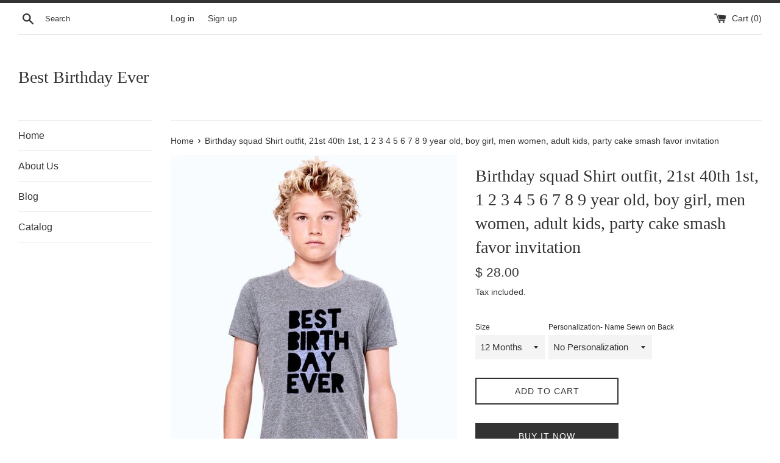

--- FILE ---
content_type: text/html; charset=utf-8
request_url: https://www.bestbirthdayever.net/products/birthday-squad-shirt-outfit-21st-40th-1st-1-2-3-4-5-6-7-8-9-year-old-boy-girl-men-women-adult-kids-party-cake-smash-favor-invitation-4
body_size: 23955
content:
<!doctype html>
<html class="supports-no-js" lang="en">
<head>
  <meta charset="utf-8">
  <meta http-equiv="X-UA-Compatible" content="IE=edge,chrome=1">
  <meta name="viewport" content="width=device-width,initial-scale=1">
  <meta name="theme-color" content="">
  <link rel="canonical" href="https://www.bestbirthdayever.net/products/birthday-squad-shirt-outfit-21st-40th-1st-1-2-3-4-5-6-7-8-9-year-old-boy-girl-men-women-adult-kids-party-cake-smash-favor-invitation-4">

  

  <title>
  Birthday squad Shirt outfit, 21st 40th 1st, 1 2 3 4 5 6 7 8 9 year old &ndash; Best Birthday Ever
  </title>

  
    <meta name="description" content="This birthday shirt is made with high quality hand pulled screenprinted black water nontoxic based ink. Perfect for your birthday theme, party, favors, cake, or invitations. Each shirt is soft to the touch for your boy, girl, friend, mother, father, grandma, grandpa, or anyone. We do not use plastic or vinyl in our pro">
  

  <!-- /snippets/social-meta-tags.liquid -->




<meta property="og:site_name" content="Best Birthday Ever">
<meta property="og:url" content="https://www.bestbirthdayever.net/products/birthday-squad-shirt-outfit-21st-40th-1st-1-2-3-4-5-6-7-8-9-year-old-boy-girl-men-women-adult-kids-party-cake-smash-favor-invitation-4">
<meta property="og:title" content="Birthday squad Shirt outfit, 21st 40th 1st, 1 2 3 4 5 6 7 8 9 year old">
<meta property="og:type" content="product">
<meta property="og:description" content="This birthday shirt is made with high quality hand pulled screenprinted black water nontoxic based ink. Perfect for your birthday theme, party, favors, cake, or invitations. Each shirt is soft to the touch for your boy, girl, friend, mother, father, grandma, grandpa, or anyone. We do not use plastic or vinyl in our pro">

  <meta property="og:price:amount" content="28.00">
  <meta property="og:price:currency" content="USD">

<meta property="og:image" content="http://www.bestbirthdayever.net/cdn/shop/products/il_fullxfull.1957315076_5uiq_9ae79c87-cb7e-40f3-807a-d5ed8bd693e5_1200x1200.jpg?v=1585946280"><meta property="og:image" content="http://www.bestbirthdayever.net/cdn/shop/products/il_fullxfull.1957282116_fk6m_9081ea7b-daa3-4708-a781-a5fea7a26701_1200x1200.jpg?v=1585946280"><meta property="og:image" content="http://www.bestbirthdayever.net/cdn/shop/products/il_fullxfull.2004765289_1mc4_3f093ddc-9027-4509-8dea-0f929d5df873_1200x1200.jpg?v=1585946280">
<meta property="og:image:secure_url" content="https://www.bestbirthdayever.net/cdn/shop/products/il_fullxfull.1957315076_5uiq_9ae79c87-cb7e-40f3-807a-d5ed8bd693e5_1200x1200.jpg?v=1585946280"><meta property="og:image:secure_url" content="https://www.bestbirthdayever.net/cdn/shop/products/il_fullxfull.1957282116_fk6m_9081ea7b-daa3-4708-a781-a5fea7a26701_1200x1200.jpg?v=1585946280"><meta property="og:image:secure_url" content="https://www.bestbirthdayever.net/cdn/shop/products/il_fullxfull.2004765289_1mc4_3f093ddc-9027-4509-8dea-0f929d5df873_1200x1200.jpg?v=1585946280">


<meta name="twitter:card" content="summary_large_image">
<meta name="twitter:title" content="Birthday squad Shirt outfit, 21st 40th 1st, 1 2 3 4 5 6 7 8 9 year old">
<meta name="twitter:description" content="This birthday shirt is made with high quality hand pulled screenprinted black water nontoxic based ink. Perfect for your birthday theme, party, favors, cake, or invitations. Each shirt is soft to the touch for your boy, girl, friend, mother, father, grandma, grandpa, or anyone. We do not use plastic or vinyl in our pro">

  <style data-shopify>
  :root {
    --color-body-text: #333333;
    --color-body: #ffffff;
  }
</style>


  <script>
    document.documentElement.className = document.documentElement.className.replace('supports-no-js', 'supports-js');

    var theme = {
      strings: {
        addToCart: "Add to Cart",
        itemAddedToCart: "Item added to cart!",
        soldOut: "Sold Out",
        unavailable: "Unavailable",
        viewCart: "View cart",
        zoomClose: "Close (Esc)",
        zoomPrev: "Previous (Left arrow key)",
        zoomNext: "Next (Right arrow key)"
      },
      mapStrings: {
        addressError: "Error looking up that address",
        addressNoResults: "No results for that address",
        addressQueryLimit: "You have exceeded the Google API usage limit. Consider upgrading to a \u003ca href=\"https:\/\/developers.google.com\/maps\/premium\/usage-limits\"\u003ePremium Plan\u003c\/a\u003e.",
        authError: "There was a problem authenticating your Google Maps account."
      }
    };</script>

  <link href="//www.bestbirthdayever.net/cdn/shop/t/8/assets/theme.scss.css?v=149178652530905433111759331633" rel="stylesheet" type="text/css" media="all" />

  <script>window.performance && window.performance.mark && window.performance.mark('shopify.content_for_header.start');</script><meta id="shopify-digital-wallet" name="shopify-digital-wallet" content="/8667636/digital_wallets/dialog">
<meta name="shopify-checkout-api-token" content="85663db2b821d5bb8f3a2c9359d22ad1">
<meta id="in-context-paypal-metadata" data-shop-id="8667636" data-venmo-supported="true" data-environment="production" data-locale="en_US" data-paypal-v4="true" data-currency="USD">
<link rel="alternate" type="application/json+oembed" href="https://www.bestbirthdayever.net/products/birthday-squad-shirt-outfit-21st-40th-1st-1-2-3-4-5-6-7-8-9-year-old-boy-girl-men-women-adult-kids-party-cake-smash-favor-invitation-4.oembed">
<script async="async" src="/checkouts/internal/preloads.js?locale=en-US"></script>
<script id="shopify-features" type="application/json">{"accessToken":"85663db2b821d5bb8f3a2c9359d22ad1","betas":["rich-media-storefront-analytics"],"domain":"www.bestbirthdayever.net","predictiveSearch":true,"shopId":8667636,"locale":"en"}</script>
<script>var Shopify = Shopify || {};
Shopify.shop = "captainbirthday.myshopify.com";
Shopify.locale = "en";
Shopify.currency = {"active":"USD","rate":"1.0"};
Shopify.country = "US";
Shopify.theme = {"name":"Simple","id":120261378091,"schema_name":"Simple","schema_version":"12.6.0","theme_store_id":578,"role":"main"};
Shopify.theme.handle = "null";
Shopify.theme.style = {"id":null,"handle":null};
Shopify.cdnHost = "www.bestbirthdayever.net/cdn";
Shopify.routes = Shopify.routes || {};
Shopify.routes.root = "/";</script>
<script type="module">!function(o){(o.Shopify=o.Shopify||{}).modules=!0}(window);</script>
<script>!function(o){function n(){var o=[];function n(){o.push(Array.prototype.slice.apply(arguments))}return n.q=o,n}var t=o.Shopify=o.Shopify||{};t.loadFeatures=n(),t.autoloadFeatures=n()}(window);</script>
<script id="shop-js-analytics" type="application/json">{"pageType":"product"}</script>
<script defer="defer" async type="module" src="//www.bestbirthdayever.net/cdn/shopifycloud/shop-js/modules/v2/client.init-shop-cart-sync_BT-GjEfc.en.esm.js"></script>
<script defer="defer" async type="module" src="//www.bestbirthdayever.net/cdn/shopifycloud/shop-js/modules/v2/chunk.common_D58fp_Oc.esm.js"></script>
<script defer="defer" async type="module" src="//www.bestbirthdayever.net/cdn/shopifycloud/shop-js/modules/v2/chunk.modal_xMitdFEc.esm.js"></script>
<script type="module">
  await import("//www.bestbirthdayever.net/cdn/shopifycloud/shop-js/modules/v2/client.init-shop-cart-sync_BT-GjEfc.en.esm.js");
await import("//www.bestbirthdayever.net/cdn/shopifycloud/shop-js/modules/v2/chunk.common_D58fp_Oc.esm.js");
await import("//www.bestbirthdayever.net/cdn/shopifycloud/shop-js/modules/v2/chunk.modal_xMitdFEc.esm.js");

  window.Shopify.SignInWithShop?.initShopCartSync?.({"fedCMEnabled":true,"windoidEnabled":true});

</script>
<script id="__st">var __st={"a":8667636,"offset":-18000,"reqid":"cbdbf3f8-9033-466b-9e8e-95b061d2bd17-1769232619","pageurl":"www.bestbirthdayever.net\/products\/birthday-squad-shirt-outfit-21st-40th-1st-1-2-3-4-5-6-7-8-9-year-old-boy-girl-men-women-adult-kids-party-cake-smash-favor-invitation-4","u":"dab697206e92","p":"product","rtyp":"product","rid":4356848812075};</script>
<script>window.ShopifyPaypalV4VisibilityTracking = true;</script>
<script id="captcha-bootstrap">!function(){'use strict';const t='contact',e='account',n='new_comment',o=[[t,t],['blogs',n],['comments',n],[t,'customer']],c=[[e,'customer_login'],[e,'guest_login'],[e,'recover_customer_password'],[e,'create_customer']],r=t=>t.map((([t,e])=>`form[action*='/${t}']:not([data-nocaptcha='true']) input[name='form_type'][value='${e}']`)).join(','),a=t=>()=>t?[...document.querySelectorAll(t)].map((t=>t.form)):[];function s(){const t=[...o],e=r(t);return a(e)}const i='password',u='form_key',d=['recaptcha-v3-token','g-recaptcha-response','h-captcha-response',i],f=()=>{try{return window.sessionStorage}catch{return}},m='__shopify_v',_=t=>t.elements[u];function p(t,e,n=!1){try{const o=window.sessionStorage,c=JSON.parse(o.getItem(e)),{data:r}=function(t){const{data:e,action:n}=t;return t[m]||n?{data:e,action:n}:{data:t,action:n}}(c);for(const[e,n]of Object.entries(r))t.elements[e]&&(t.elements[e].value=n);n&&o.removeItem(e)}catch(o){console.error('form repopulation failed',{error:o})}}const l='form_type',E='cptcha';function T(t){t.dataset[E]=!0}const w=window,h=w.document,L='Shopify',v='ce_forms',y='captcha';let A=!1;((t,e)=>{const n=(g='f06e6c50-85a8-45c8-87d0-21a2b65856fe',I='https://cdn.shopify.com/shopifycloud/storefront-forms-hcaptcha/ce_storefront_forms_captcha_hcaptcha.v1.5.2.iife.js',D={infoText:'Protected by hCaptcha',privacyText:'Privacy',termsText:'Terms'},(t,e,n)=>{const o=w[L][v],c=o.bindForm;if(c)return c(t,g,e,D).then(n);var r;o.q.push([[t,g,e,D],n]),r=I,A||(h.body.append(Object.assign(h.createElement('script'),{id:'captcha-provider',async:!0,src:r})),A=!0)});var g,I,D;w[L]=w[L]||{},w[L][v]=w[L][v]||{},w[L][v].q=[],w[L][y]=w[L][y]||{},w[L][y].protect=function(t,e){n(t,void 0,e),T(t)},Object.freeze(w[L][y]),function(t,e,n,w,h,L){const[v,y,A,g]=function(t,e,n){const i=e?o:[],u=t?c:[],d=[...i,...u],f=r(d),m=r(i),_=r(d.filter((([t,e])=>n.includes(e))));return[a(f),a(m),a(_),s()]}(w,h,L),I=t=>{const e=t.target;return e instanceof HTMLFormElement?e:e&&e.form},D=t=>v().includes(t);t.addEventListener('submit',(t=>{const e=I(t);if(!e)return;const n=D(e)&&!e.dataset.hcaptchaBound&&!e.dataset.recaptchaBound,o=_(e),c=g().includes(e)&&(!o||!o.value);(n||c)&&t.preventDefault(),c&&!n&&(function(t){try{if(!f())return;!function(t){const e=f();if(!e)return;const n=_(t);if(!n)return;const o=n.value;o&&e.removeItem(o)}(t);const e=Array.from(Array(32),(()=>Math.random().toString(36)[2])).join('');!function(t,e){_(t)||t.append(Object.assign(document.createElement('input'),{type:'hidden',name:u})),t.elements[u].value=e}(t,e),function(t,e){const n=f();if(!n)return;const o=[...t.querySelectorAll(`input[type='${i}']`)].map((({name:t})=>t)),c=[...d,...o],r={};for(const[a,s]of new FormData(t).entries())c.includes(a)||(r[a]=s);n.setItem(e,JSON.stringify({[m]:1,action:t.action,data:r}))}(t,e)}catch(e){console.error('failed to persist form',e)}}(e),e.submit())}));const S=(t,e)=>{t&&!t.dataset[E]&&(n(t,e.some((e=>e===t))),T(t))};for(const o of['focusin','change'])t.addEventListener(o,(t=>{const e=I(t);D(e)&&S(e,y())}));const B=e.get('form_key'),M=e.get(l),P=B&&M;t.addEventListener('DOMContentLoaded',(()=>{const t=y();if(P)for(const e of t)e.elements[l].value===M&&p(e,B);[...new Set([...A(),...v().filter((t=>'true'===t.dataset.shopifyCaptcha))])].forEach((e=>S(e,t)))}))}(h,new URLSearchParams(w.location.search),n,t,e,['guest_login'])})(!0,!0)}();</script>
<script integrity="sha256-4kQ18oKyAcykRKYeNunJcIwy7WH5gtpwJnB7kiuLZ1E=" data-source-attribution="shopify.loadfeatures" defer="defer" src="//www.bestbirthdayever.net/cdn/shopifycloud/storefront/assets/storefront/load_feature-a0a9edcb.js" crossorigin="anonymous"></script>
<script data-source-attribution="shopify.dynamic_checkout.dynamic.init">var Shopify=Shopify||{};Shopify.PaymentButton=Shopify.PaymentButton||{isStorefrontPortableWallets:!0,init:function(){window.Shopify.PaymentButton.init=function(){};var t=document.createElement("script");t.src="https://www.bestbirthdayever.net/cdn/shopifycloud/portable-wallets/latest/portable-wallets.en.js",t.type="module",document.head.appendChild(t)}};
</script>
<script data-source-attribution="shopify.dynamic_checkout.buyer_consent">
  function portableWalletsHideBuyerConsent(e){var t=document.getElementById("shopify-buyer-consent"),n=document.getElementById("shopify-subscription-policy-button");t&&n&&(t.classList.add("hidden"),t.setAttribute("aria-hidden","true"),n.removeEventListener("click",e))}function portableWalletsShowBuyerConsent(e){var t=document.getElementById("shopify-buyer-consent"),n=document.getElementById("shopify-subscription-policy-button");t&&n&&(t.classList.remove("hidden"),t.removeAttribute("aria-hidden"),n.addEventListener("click",e))}window.Shopify?.PaymentButton&&(window.Shopify.PaymentButton.hideBuyerConsent=portableWalletsHideBuyerConsent,window.Shopify.PaymentButton.showBuyerConsent=portableWalletsShowBuyerConsent);
</script>
<script>
  function portableWalletsCleanup(e){e&&e.src&&console.error("Failed to load portable wallets script "+e.src);var t=document.querySelectorAll("shopify-accelerated-checkout .shopify-payment-button__skeleton, shopify-accelerated-checkout-cart .wallet-cart-button__skeleton"),e=document.getElementById("shopify-buyer-consent");for(let e=0;e<t.length;e++)t[e].remove();e&&e.remove()}function portableWalletsNotLoadedAsModule(e){e instanceof ErrorEvent&&"string"==typeof e.message&&e.message.includes("import.meta")&&"string"==typeof e.filename&&e.filename.includes("portable-wallets")&&(window.removeEventListener("error",portableWalletsNotLoadedAsModule),window.Shopify.PaymentButton.failedToLoad=e,"loading"===document.readyState?document.addEventListener("DOMContentLoaded",window.Shopify.PaymentButton.init):window.Shopify.PaymentButton.init())}window.addEventListener("error",portableWalletsNotLoadedAsModule);
</script>

<script type="module" src="https://www.bestbirthdayever.net/cdn/shopifycloud/portable-wallets/latest/portable-wallets.en.js" onError="portableWalletsCleanup(this)" crossorigin="anonymous"></script>
<script nomodule>
  document.addEventListener("DOMContentLoaded", portableWalletsCleanup);
</script>

<link id="shopify-accelerated-checkout-styles" rel="stylesheet" media="screen" href="https://www.bestbirthdayever.net/cdn/shopifycloud/portable-wallets/latest/accelerated-checkout-backwards-compat.css" crossorigin="anonymous">
<style id="shopify-accelerated-checkout-cart">
        #shopify-buyer-consent {
  margin-top: 1em;
  display: inline-block;
  width: 100%;
}

#shopify-buyer-consent.hidden {
  display: none;
}

#shopify-subscription-policy-button {
  background: none;
  border: none;
  padding: 0;
  text-decoration: underline;
  font-size: inherit;
  cursor: pointer;
}

#shopify-subscription-policy-button::before {
  box-shadow: none;
}

      </style>

<script>window.performance && window.performance.mark && window.performance.mark('shopify.content_for_header.end');</script>

  <script src="//www.bestbirthdayever.net/cdn/shop/t/8/assets/jquery-1.11.0.min.js?v=32460426840832490021621520217" type="text/javascript"></script>
  <script src="//www.bestbirthdayever.net/cdn/shop/t/8/assets/modernizr.min.js?v=44044439420609591321621520218" type="text/javascript"></script>

  <script src="//www.bestbirthdayever.net/cdn/shop/t/8/assets/lazysizes.min.js?v=155223123402716617051621520217" async="async"></script>

  
<link href="https://monorail-edge.shopifysvc.com" rel="dns-prefetch">
<script>(function(){if ("sendBeacon" in navigator && "performance" in window) {try {var session_token_from_headers = performance.getEntriesByType('navigation')[0].serverTiming.find(x => x.name == '_s').description;} catch {var session_token_from_headers = undefined;}var session_cookie_matches = document.cookie.match(/_shopify_s=([^;]*)/);var session_token_from_cookie = session_cookie_matches && session_cookie_matches.length === 2 ? session_cookie_matches[1] : "";var session_token = session_token_from_headers || session_token_from_cookie || "";function handle_abandonment_event(e) {var entries = performance.getEntries().filter(function(entry) {return /monorail-edge.shopifysvc.com/.test(entry.name);});if (!window.abandonment_tracked && entries.length === 0) {window.abandonment_tracked = true;var currentMs = Date.now();var navigation_start = performance.timing.navigationStart;var payload = {shop_id: 8667636,url: window.location.href,navigation_start,duration: currentMs - navigation_start,session_token,page_type: "product"};window.navigator.sendBeacon("https://monorail-edge.shopifysvc.com/v1/produce", JSON.stringify({schema_id: "online_store_buyer_site_abandonment/1.1",payload: payload,metadata: {event_created_at_ms: currentMs,event_sent_at_ms: currentMs}}));}}window.addEventListener('pagehide', handle_abandonment_event);}}());</script>
<script id="web-pixels-manager-setup">(function e(e,d,r,n,o){if(void 0===o&&(o={}),!Boolean(null===(a=null===(i=window.Shopify)||void 0===i?void 0:i.analytics)||void 0===a?void 0:a.replayQueue)){var i,a;window.Shopify=window.Shopify||{};var t=window.Shopify;t.analytics=t.analytics||{};var s=t.analytics;s.replayQueue=[],s.publish=function(e,d,r){return s.replayQueue.push([e,d,r]),!0};try{self.performance.mark("wpm:start")}catch(e){}var l=function(){var e={modern:/Edge?\/(1{2}[4-9]|1[2-9]\d|[2-9]\d{2}|\d{4,})\.\d+(\.\d+|)|Firefox\/(1{2}[4-9]|1[2-9]\d|[2-9]\d{2}|\d{4,})\.\d+(\.\d+|)|Chrom(ium|e)\/(9{2}|\d{3,})\.\d+(\.\d+|)|(Maci|X1{2}).+ Version\/(15\.\d+|(1[6-9]|[2-9]\d|\d{3,})\.\d+)([,.]\d+|)( \(\w+\)|)( Mobile\/\w+|) Safari\/|Chrome.+OPR\/(9{2}|\d{3,})\.\d+\.\d+|(CPU[ +]OS|iPhone[ +]OS|CPU[ +]iPhone|CPU IPhone OS|CPU iPad OS)[ +]+(15[._]\d+|(1[6-9]|[2-9]\d|\d{3,})[._]\d+)([._]\d+|)|Android:?[ /-](13[3-9]|1[4-9]\d|[2-9]\d{2}|\d{4,})(\.\d+|)(\.\d+|)|Android.+Firefox\/(13[5-9]|1[4-9]\d|[2-9]\d{2}|\d{4,})\.\d+(\.\d+|)|Android.+Chrom(ium|e)\/(13[3-9]|1[4-9]\d|[2-9]\d{2}|\d{4,})\.\d+(\.\d+|)|SamsungBrowser\/([2-9]\d|\d{3,})\.\d+/,legacy:/Edge?\/(1[6-9]|[2-9]\d|\d{3,})\.\d+(\.\d+|)|Firefox\/(5[4-9]|[6-9]\d|\d{3,})\.\d+(\.\d+|)|Chrom(ium|e)\/(5[1-9]|[6-9]\d|\d{3,})\.\d+(\.\d+|)([\d.]+$|.*Safari\/(?![\d.]+ Edge\/[\d.]+$))|(Maci|X1{2}).+ Version\/(10\.\d+|(1[1-9]|[2-9]\d|\d{3,})\.\d+)([,.]\d+|)( \(\w+\)|)( Mobile\/\w+|) Safari\/|Chrome.+OPR\/(3[89]|[4-9]\d|\d{3,})\.\d+\.\d+|(CPU[ +]OS|iPhone[ +]OS|CPU[ +]iPhone|CPU IPhone OS|CPU iPad OS)[ +]+(10[._]\d+|(1[1-9]|[2-9]\d|\d{3,})[._]\d+)([._]\d+|)|Android:?[ /-](13[3-9]|1[4-9]\d|[2-9]\d{2}|\d{4,})(\.\d+|)(\.\d+|)|Mobile Safari.+OPR\/([89]\d|\d{3,})\.\d+\.\d+|Android.+Firefox\/(13[5-9]|1[4-9]\d|[2-9]\d{2}|\d{4,})\.\d+(\.\d+|)|Android.+Chrom(ium|e)\/(13[3-9]|1[4-9]\d|[2-9]\d{2}|\d{4,})\.\d+(\.\d+|)|Android.+(UC? ?Browser|UCWEB|U3)[ /]?(15\.([5-9]|\d{2,})|(1[6-9]|[2-9]\d|\d{3,})\.\d+)\.\d+|SamsungBrowser\/(5\.\d+|([6-9]|\d{2,})\.\d+)|Android.+MQ{2}Browser\/(14(\.(9|\d{2,})|)|(1[5-9]|[2-9]\d|\d{3,})(\.\d+|))(\.\d+|)|K[Aa][Ii]OS\/(3\.\d+|([4-9]|\d{2,})\.\d+)(\.\d+|)/},d=e.modern,r=e.legacy,n=navigator.userAgent;return n.match(d)?"modern":n.match(r)?"legacy":"unknown"}(),u="modern"===l?"modern":"legacy",c=(null!=n?n:{modern:"",legacy:""})[u],f=function(e){return[e.baseUrl,"/wpm","/b",e.hashVersion,"modern"===e.buildTarget?"m":"l",".js"].join("")}({baseUrl:d,hashVersion:r,buildTarget:u}),m=function(e){var d=e.version,r=e.bundleTarget,n=e.surface,o=e.pageUrl,i=e.monorailEndpoint;return{emit:function(e){var a=e.status,t=e.errorMsg,s=(new Date).getTime(),l=JSON.stringify({metadata:{event_sent_at_ms:s},events:[{schema_id:"web_pixels_manager_load/3.1",payload:{version:d,bundle_target:r,page_url:o,status:a,surface:n,error_msg:t},metadata:{event_created_at_ms:s}}]});if(!i)return console&&console.warn&&console.warn("[Web Pixels Manager] No Monorail endpoint provided, skipping logging."),!1;try{return self.navigator.sendBeacon.bind(self.navigator)(i,l)}catch(e){}var u=new XMLHttpRequest;try{return u.open("POST",i,!0),u.setRequestHeader("Content-Type","text/plain"),u.send(l),!0}catch(e){return console&&console.warn&&console.warn("[Web Pixels Manager] Got an unhandled error while logging to Monorail."),!1}}}}({version:r,bundleTarget:l,surface:e.surface,pageUrl:self.location.href,monorailEndpoint:e.monorailEndpoint});try{o.browserTarget=l,function(e){var d=e.src,r=e.async,n=void 0===r||r,o=e.onload,i=e.onerror,a=e.sri,t=e.scriptDataAttributes,s=void 0===t?{}:t,l=document.createElement("script"),u=document.querySelector("head"),c=document.querySelector("body");if(l.async=n,l.src=d,a&&(l.integrity=a,l.crossOrigin="anonymous"),s)for(var f in s)if(Object.prototype.hasOwnProperty.call(s,f))try{l.dataset[f]=s[f]}catch(e){}if(o&&l.addEventListener("load",o),i&&l.addEventListener("error",i),u)u.appendChild(l);else{if(!c)throw new Error("Did not find a head or body element to append the script");c.appendChild(l)}}({src:f,async:!0,onload:function(){if(!function(){var e,d;return Boolean(null===(d=null===(e=window.Shopify)||void 0===e?void 0:e.analytics)||void 0===d?void 0:d.initialized)}()){var d=window.webPixelsManager.init(e)||void 0;if(d){var r=window.Shopify.analytics;r.replayQueue.forEach((function(e){var r=e[0],n=e[1],o=e[2];d.publishCustomEvent(r,n,o)})),r.replayQueue=[],r.publish=d.publishCustomEvent,r.visitor=d.visitor,r.initialized=!0}}},onerror:function(){return m.emit({status:"failed",errorMsg:"".concat(f," has failed to load")})},sri:function(e){var d=/^sha384-[A-Za-z0-9+/=]+$/;return"string"==typeof e&&d.test(e)}(c)?c:"",scriptDataAttributes:o}),m.emit({status:"loading"})}catch(e){m.emit({status:"failed",errorMsg:(null==e?void 0:e.message)||"Unknown error"})}}})({shopId: 8667636,storefrontBaseUrl: "https://www.bestbirthdayever.net",extensionsBaseUrl: "https://extensions.shopifycdn.com/cdn/shopifycloud/web-pixels-manager",monorailEndpoint: "https://monorail-edge.shopifysvc.com/unstable/produce_batch",surface: "storefront-renderer",enabledBetaFlags: ["2dca8a86"],webPixelsConfigList: [{"id":"84508715","eventPayloadVersion":"v1","runtimeContext":"LAX","scriptVersion":"1","type":"CUSTOM","privacyPurposes":["ANALYTICS"],"name":"Google Analytics tag (migrated)"},{"id":"shopify-app-pixel","configuration":"{}","eventPayloadVersion":"v1","runtimeContext":"STRICT","scriptVersion":"0450","apiClientId":"shopify-pixel","type":"APP","privacyPurposes":["ANALYTICS","MARKETING"]},{"id":"shopify-custom-pixel","eventPayloadVersion":"v1","runtimeContext":"LAX","scriptVersion":"0450","apiClientId":"shopify-pixel","type":"CUSTOM","privacyPurposes":["ANALYTICS","MARKETING"]}],isMerchantRequest: false,initData: {"shop":{"name":"Best Birthday Ever","paymentSettings":{"currencyCode":"USD"},"myshopifyDomain":"captainbirthday.myshopify.com","countryCode":"US","storefrontUrl":"https:\/\/www.bestbirthdayever.net"},"customer":null,"cart":null,"checkout":null,"productVariants":[{"price":{"amount":28.0,"currencyCode":"USD"},"product":{"title":"Birthday squad Shirt outfit, 21st 40th 1st, 1 2 3 4 5 6 7 8 9 year old, boy girl, men women, adult kids, party cake smash favor invitation","vendor":"BestBirthdayEver","id":"4356848812075","untranslatedTitle":"Birthday squad Shirt outfit, 21st 40th 1st, 1 2 3 4 5 6 7 8 9 year old, boy girl, men women, adult kids, party cake smash favor invitation","url":"\/products\/birthday-squad-shirt-outfit-21st-40th-1st-1-2-3-4-5-6-7-8-9-year-old-boy-girl-men-women-adult-kids-party-cake-smash-favor-invitation-4","type":"Best Birthday Ever squad"},"id":"31415399710763","image":{"src":"\/\/www.bestbirthdayever.net\/cdn\/shop\/products\/il_fullxfull.1957315076_5uiq_9ae79c87-cb7e-40f3-807a-d5ed8bd693e5.jpg?v=1585946280"},"sku":"","title":"12 Months \/ No Personalization","untranslatedTitle":"12 Months \/ No Personalization"},{"price":{"amount":28.0,"currencyCode":"USD"},"product":{"title":"Birthday squad Shirt outfit, 21st 40th 1st, 1 2 3 4 5 6 7 8 9 year old, boy girl, men women, adult kids, party cake smash favor invitation","vendor":"BestBirthdayEver","id":"4356848812075","untranslatedTitle":"Birthday squad Shirt outfit, 21st 40th 1st, 1 2 3 4 5 6 7 8 9 year old, boy girl, men women, adult kids, party cake smash favor invitation","url":"\/products\/birthday-squad-shirt-outfit-21st-40th-1st-1-2-3-4-5-6-7-8-9-year-old-boy-girl-men-women-adult-kids-party-cake-smash-favor-invitation-4","type":"Best Birthday Ever squad"},"id":"31415399743531","image":{"src":"\/\/www.bestbirthdayever.net\/cdn\/shop\/products\/il_fullxfull.1957315076_5uiq_9ae79c87-cb7e-40f3-807a-d5ed8bd693e5.jpg?v=1585946280"},"sku":"","title":"12 Months \/ Name- 0 to 4 Letters","untranslatedTitle":"12 Months \/ Name- 0 to 4 Letters"},{"price":{"amount":28.0,"currencyCode":"USD"},"product":{"title":"Birthday squad Shirt outfit, 21st 40th 1st, 1 2 3 4 5 6 7 8 9 year old, boy girl, men women, adult kids, party cake smash favor invitation","vendor":"BestBirthdayEver","id":"4356848812075","untranslatedTitle":"Birthday squad Shirt outfit, 21st 40th 1st, 1 2 3 4 5 6 7 8 9 year old, boy girl, men women, adult kids, party cake smash favor invitation","url":"\/products\/birthday-squad-shirt-outfit-21st-40th-1st-1-2-3-4-5-6-7-8-9-year-old-boy-girl-men-women-adult-kids-party-cake-smash-favor-invitation-4","type":"Best Birthday Ever squad"},"id":"31415399776299","image":{"src":"\/\/www.bestbirthdayever.net\/cdn\/shop\/products\/il_fullxfull.1957315076_5uiq_9ae79c87-cb7e-40f3-807a-d5ed8bd693e5.jpg?v=1585946280"},"sku":"","title":"12 Months \/ Name- 5 to 7 Letters","untranslatedTitle":"12 Months \/ Name- 5 to 7 Letters"},{"price":{"amount":28.0,"currencyCode":"USD"},"product":{"title":"Birthday squad Shirt outfit, 21st 40th 1st, 1 2 3 4 5 6 7 8 9 year old, boy girl, men women, adult kids, party cake smash favor invitation","vendor":"BestBirthdayEver","id":"4356848812075","untranslatedTitle":"Birthday squad Shirt outfit, 21st 40th 1st, 1 2 3 4 5 6 7 8 9 year old, boy girl, men women, adult kids, party cake smash favor invitation","url":"\/products\/birthday-squad-shirt-outfit-21st-40th-1st-1-2-3-4-5-6-7-8-9-year-old-boy-girl-men-women-adult-kids-party-cake-smash-favor-invitation-4","type":"Best Birthday Ever squad"},"id":"31415399809067","image":{"src":"\/\/www.bestbirthdayever.net\/cdn\/shop\/products\/il_fullxfull.1957315076_5uiq_9ae79c87-cb7e-40f3-807a-d5ed8bd693e5.jpg?v=1585946280"},"sku":"","title":"12 Months \/ Add mom shirt","untranslatedTitle":"12 Months \/ Add mom shirt"},{"price":{"amount":28.0,"currencyCode":"USD"},"product":{"title":"Birthday squad Shirt outfit, 21st 40th 1st, 1 2 3 4 5 6 7 8 9 year old, boy girl, men women, adult kids, party cake smash favor invitation","vendor":"BestBirthdayEver","id":"4356848812075","untranslatedTitle":"Birthday squad Shirt outfit, 21st 40th 1st, 1 2 3 4 5 6 7 8 9 year old, boy girl, men women, adult kids, party cake smash favor invitation","url":"\/products\/birthday-squad-shirt-outfit-21st-40th-1st-1-2-3-4-5-6-7-8-9-year-old-boy-girl-men-women-adult-kids-party-cake-smash-favor-invitation-4","type":"Best Birthday Ever squad"},"id":"31415399841835","image":{"src":"\/\/www.bestbirthdayever.net\/cdn\/shop\/products\/il_fullxfull.1957315076_5uiq_9ae79c87-cb7e-40f3-807a-d5ed8bd693e5.jpg?v=1585946280"},"sku":"","title":"12 Months \/ Add dad shirt","untranslatedTitle":"12 Months \/ Add dad shirt"},{"price":{"amount":28.0,"currencyCode":"USD"},"product":{"title":"Birthday squad Shirt outfit, 21st 40th 1st, 1 2 3 4 5 6 7 8 9 year old, boy girl, men women, adult kids, party cake smash favor invitation","vendor":"BestBirthdayEver","id":"4356848812075","untranslatedTitle":"Birthday squad Shirt outfit, 21st 40th 1st, 1 2 3 4 5 6 7 8 9 year old, boy girl, men women, adult kids, party cake smash favor invitation","url":"\/products\/birthday-squad-shirt-outfit-21st-40th-1st-1-2-3-4-5-6-7-8-9-year-old-boy-girl-men-women-adult-kids-party-cake-smash-favor-invitation-4","type":"Best Birthday Ever squad"},"id":"31415399874603","image":{"src":"\/\/www.bestbirthdayever.net\/cdn\/shop\/products\/il_fullxfull.1957315076_5uiq_9ae79c87-cb7e-40f3-807a-d5ed8bd693e5.jpg?v=1585946280"},"sku":"","title":"12 Months \/ Add mom + dad","untranslatedTitle":"12 Months \/ Add mom + dad"},{"price":{"amount":28.0,"currencyCode":"USD"},"product":{"title":"Birthday squad Shirt outfit, 21st 40th 1st, 1 2 3 4 5 6 7 8 9 year old, boy girl, men women, adult kids, party cake smash favor invitation","vendor":"BestBirthdayEver","id":"4356848812075","untranslatedTitle":"Birthday squad Shirt outfit, 21st 40th 1st, 1 2 3 4 5 6 7 8 9 year old, boy girl, men women, adult kids, party cake smash favor invitation","url":"\/products\/birthday-squad-shirt-outfit-21st-40th-1st-1-2-3-4-5-6-7-8-9-year-old-boy-girl-men-women-adult-kids-party-cake-smash-favor-invitation-4","type":"Best Birthday Ever squad"},"id":"31415399907371","image":{"src":"\/\/www.bestbirthdayever.net\/cdn\/shop\/products\/il_fullxfull.1957315076_5uiq_9ae79c87-cb7e-40f3-807a-d5ed8bd693e5.jpg?v=1585946280"},"sku":"","title":"12 Months \/ Add sis shirt","untranslatedTitle":"12 Months \/ Add sis shirt"},{"price":{"amount":28.0,"currencyCode":"USD"},"product":{"title":"Birthday squad Shirt outfit, 21st 40th 1st, 1 2 3 4 5 6 7 8 9 year old, boy girl, men women, adult kids, party cake smash favor invitation","vendor":"BestBirthdayEver","id":"4356848812075","untranslatedTitle":"Birthday squad Shirt outfit, 21st 40th 1st, 1 2 3 4 5 6 7 8 9 year old, boy girl, men women, adult kids, party cake smash favor invitation","url":"\/products\/birthday-squad-shirt-outfit-21st-40th-1st-1-2-3-4-5-6-7-8-9-year-old-boy-girl-men-women-adult-kids-party-cake-smash-favor-invitation-4","type":"Best Birthday Ever squad"},"id":"31415399940139","image":{"src":"\/\/www.bestbirthdayever.net\/cdn\/shop\/products\/il_fullxfull.1957315076_5uiq_9ae79c87-cb7e-40f3-807a-d5ed8bd693e5.jpg?v=1585946280"},"sku":"","title":"12 Months \/ Add bro shirt","untranslatedTitle":"12 Months \/ Add bro shirt"},{"price":{"amount":28.0,"currencyCode":"USD"},"product":{"title":"Birthday squad Shirt outfit, 21st 40th 1st, 1 2 3 4 5 6 7 8 9 year old, boy girl, men women, adult kids, party cake smash favor invitation","vendor":"BestBirthdayEver","id":"4356848812075","untranslatedTitle":"Birthday squad Shirt outfit, 21st 40th 1st, 1 2 3 4 5 6 7 8 9 year old, boy girl, men women, adult kids, party cake smash favor invitation","url":"\/products\/birthday-squad-shirt-outfit-21st-40th-1st-1-2-3-4-5-6-7-8-9-year-old-boy-girl-men-women-adult-kids-party-cake-smash-favor-invitation-4","type":"Best Birthday Ever squad"},"id":"31415399972907","image":{"src":"\/\/www.bestbirthdayever.net\/cdn\/shop\/products\/il_fullxfull.1957315076_5uiq_9ae79c87-cb7e-40f3-807a-d5ed8bd693e5.jpg?v=1585946280"},"sku":"","title":"18 Months \/ No Personalization","untranslatedTitle":"18 Months \/ No Personalization"},{"price":{"amount":28.0,"currencyCode":"USD"},"product":{"title":"Birthday squad Shirt outfit, 21st 40th 1st, 1 2 3 4 5 6 7 8 9 year old, boy girl, men women, adult kids, party cake smash favor invitation","vendor":"BestBirthdayEver","id":"4356848812075","untranslatedTitle":"Birthday squad Shirt outfit, 21st 40th 1st, 1 2 3 4 5 6 7 8 9 year old, boy girl, men women, adult kids, party cake smash favor invitation","url":"\/products\/birthday-squad-shirt-outfit-21st-40th-1st-1-2-3-4-5-6-7-8-9-year-old-boy-girl-men-women-adult-kids-party-cake-smash-favor-invitation-4","type":"Best Birthday Ever squad"},"id":"31415400005675","image":{"src":"\/\/www.bestbirthdayever.net\/cdn\/shop\/products\/il_fullxfull.1957315076_5uiq_9ae79c87-cb7e-40f3-807a-d5ed8bd693e5.jpg?v=1585946280"},"sku":"","title":"18 Months \/ Name- 0 to 4 Letters","untranslatedTitle":"18 Months \/ Name- 0 to 4 Letters"},{"price":{"amount":28.0,"currencyCode":"USD"},"product":{"title":"Birthday squad Shirt outfit, 21st 40th 1st, 1 2 3 4 5 6 7 8 9 year old, boy girl, men women, adult kids, party cake smash favor invitation","vendor":"BestBirthdayEver","id":"4356848812075","untranslatedTitle":"Birthday squad Shirt outfit, 21st 40th 1st, 1 2 3 4 5 6 7 8 9 year old, boy girl, men women, adult kids, party cake smash favor invitation","url":"\/products\/birthday-squad-shirt-outfit-21st-40th-1st-1-2-3-4-5-6-7-8-9-year-old-boy-girl-men-women-adult-kids-party-cake-smash-favor-invitation-4","type":"Best Birthday Ever squad"},"id":"31415400038443","image":{"src":"\/\/www.bestbirthdayever.net\/cdn\/shop\/products\/il_fullxfull.1957315076_5uiq_9ae79c87-cb7e-40f3-807a-d5ed8bd693e5.jpg?v=1585946280"},"sku":"","title":"18 Months \/ Name- 5 to 7 Letters","untranslatedTitle":"18 Months \/ Name- 5 to 7 Letters"},{"price":{"amount":28.0,"currencyCode":"USD"},"product":{"title":"Birthday squad Shirt outfit, 21st 40th 1st, 1 2 3 4 5 6 7 8 9 year old, boy girl, men women, adult kids, party cake smash favor invitation","vendor":"BestBirthdayEver","id":"4356848812075","untranslatedTitle":"Birthday squad Shirt outfit, 21st 40th 1st, 1 2 3 4 5 6 7 8 9 year old, boy girl, men women, adult kids, party cake smash favor invitation","url":"\/products\/birthday-squad-shirt-outfit-21st-40th-1st-1-2-3-4-5-6-7-8-9-year-old-boy-girl-men-women-adult-kids-party-cake-smash-favor-invitation-4","type":"Best Birthday Ever squad"},"id":"31415400071211","image":{"src":"\/\/www.bestbirthdayever.net\/cdn\/shop\/products\/il_fullxfull.1957315076_5uiq_9ae79c87-cb7e-40f3-807a-d5ed8bd693e5.jpg?v=1585946280"},"sku":"","title":"18 Months \/ Add mom shirt","untranslatedTitle":"18 Months \/ Add mom shirt"},{"price":{"amount":28.0,"currencyCode":"USD"},"product":{"title":"Birthday squad Shirt outfit, 21st 40th 1st, 1 2 3 4 5 6 7 8 9 year old, boy girl, men women, adult kids, party cake smash favor invitation","vendor":"BestBirthdayEver","id":"4356848812075","untranslatedTitle":"Birthday squad Shirt outfit, 21st 40th 1st, 1 2 3 4 5 6 7 8 9 year old, boy girl, men women, adult kids, party cake smash favor invitation","url":"\/products\/birthday-squad-shirt-outfit-21st-40th-1st-1-2-3-4-5-6-7-8-9-year-old-boy-girl-men-women-adult-kids-party-cake-smash-favor-invitation-4","type":"Best Birthday Ever squad"},"id":"31415400103979","image":{"src":"\/\/www.bestbirthdayever.net\/cdn\/shop\/products\/il_fullxfull.1957315076_5uiq_9ae79c87-cb7e-40f3-807a-d5ed8bd693e5.jpg?v=1585946280"},"sku":"","title":"18 Months \/ Add dad shirt","untranslatedTitle":"18 Months \/ Add dad shirt"},{"price":{"amount":28.0,"currencyCode":"USD"},"product":{"title":"Birthday squad Shirt outfit, 21st 40th 1st, 1 2 3 4 5 6 7 8 9 year old, boy girl, men women, adult kids, party cake smash favor invitation","vendor":"BestBirthdayEver","id":"4356848812075","untranslatedTitle":"Birthday squad Shirt outfit, 21st 40th 1st, 1 2 3 4 5 6 7 8 9 year old, boy girl, men women, adult kids, party cake smash favor invitation","url":"\/products\/birthday-squad-shirt-outfit-21st-40th-1st-1-2-3-4-5-6-7-8-9-year-old-boy-girl-men-women-adult-kids-party-cake-smash-favor-invitation-4","type":"Best Birthday Ever squad"},"id":"31415400136747","image":{"src":"\/\/www.bestbirthdayever.net\/cdn\/shop\/products\/il_fullxfull.1957315076_5uiq_9ae79c87-cb7e-40f3-807a-d5ed8bd693e5.jpg?v=1585946280"},"sku":"","title":"18 Months \/ Add mom + dad","untranslatedTitle":"18 Months \/ Add mom + dad"},{"price":{"amount":28.0,"currencyCode":"USD"},"product":{"title":"Birthday squad Shirt outfit, 21st 40th 1st, 1 2 3 4 5 6 7 8 9 year old, boy girl, men women, adult kids, party cake smash favor invitation","vendor":"BestBirthdayEver","id":"4356848812075","untranslatedTitle":"Birthday squad Shirt outfit, 21st 40th 1st, 1 2 3 4 5 6 7 8 9 year old, boy girl, men women, adult kids, party cake smash favor invitation","url":"\/products\/birthday-squad-shirt-outfit-21st-40th-1st-1-2-3-4-5-6-7-8-9-year-old-boy-girl-men-women-adult-kids-party-cake-smash-favor-invitation-4","type":"Best Birthday Ever squad"},"id":"31415400169515","image":{"src":"\/\/www.bestbirthdayever.net\/cdn\/shop\/products\/il_fullxfull.1957315076_5uiq_9ae79c87-cb7e-40f3-807a-d5ed8bd693e5.jpg?v=1585946280"},"sku":"","title":"18 Months \/ Add sis shirt","untranslatedTitle":"18 Months \/ Add sis shirt"},{"price":{"amount":28.0,"currencyCode":"USD"},"product":{"title":"Birthday squad Shirt outfit, 21st 40th 1st, 1 2 3 4 5 6 7 8 9 year old, boy girl, men women, adult kids, party cake smash favor invitation","vendor":"BestBirthdayEver","id":"4356848812075","untranslatedTitle":"Birthday squad Shirt outfit, 21st 40th 1st, 1 2 3 4 5 6 7 8 9 year old, boy girl, men women, adult kids, party cake smash favor invitation","url":"\/products\/birthday-squad-shirt-outfit-21st-40th-1st-1-2-3-4-5-6-7-8-9-year-old-boy-girl-men-women-adult-kids-party-cake-smash-favor-invitation-4","type":"Best Birthday Ever squad"},"id":"31415400202283","image":{"src":"\/\/www.bestbirthdayever.net\/cdn\/shop\/products\/il_fullxfull.1957315076_5uiq_9ae79c87-cb7e-40f3-807a-d5ed8bd693e5.jpg?v=1585946280"},"sku":"","title":"18 Months \/ Add bro shirt","untranslatedTitle":"18 Months \/ Add bro shirt"},{"price":{"amount":28.0,"currencyCode":"USD"},"product":{"title":"Birthday squad Shirt outfit, 21st 40th 1st, 1 2 3 4 5 6 7 8 9 year old, boy girl, men women, adult kids, party cake smash favor invitation","vendor":"BestBirthdayEver","id":"4356848812075","untranslatedTitle":"Birthday squad Shirt outfit, 21st 40th 1st, 1 2 3 4 5 6 7 8 9 year old, boy girl, men women, adult kids, party cake smash favor invitation","url":"\/products\/birthday-squad-shirt-outfit-21st-40th-1st-1-2-3-4-5-6-7-8-9-year-old-boy-girl-men-women-adult-kids-party-cake-smash-favor-invitation-4","type":"Best Birthday Ever squad"},"id":"31415400235051","image":{"src":"\/\/www.bestbirthdayever.net\/cdn\/shop\/products\/il_fullxfull.1957315076_5uiq_9ae79c87-cb7e-40f3-807a-d5ed8bd693e5.jpg?v=1585946280"},"sku":"","title":"24 Months \/ No Personalization","untranslatedTitle":"24 Months \/ No Personalization"},{"price":{"amount":28.0,"currencyCode":"USD"},"product":{"title":"Birthday squad Shirt outfit, 21st 40th 1st, 1 2 3 4 5 6 7 8 9 year old, boy girl, men women, adult kids, party cake smash favor invitation","vendor":"BestBirthdayEver","id":"4356848812075","untranslatedTitle":"Birthday squad Shirt outfit, 21st 40th 1st, 1 2 3 4 5 6 7 8 9 year old, boy girl, men women, adult kids, party cake smash favor invitation","url":"\/products\/birthday-squad-shirt-outfit-21st-40th-1st-1-2-3-4-5-6-7-8-9-year-old-boy-girl-men-women-adult-kids-party-cake-smash-favor-invitation-4","type":"Best Birthday Ever squad"},"id":"31415400267819","image":{"src":"\/\/www.bestbirthdayever.net\/cdn\/shop\/products\/il_fullxfull.1957315076_5uiq_9ae79c87-cb7e-40f3-807a-d5ed8bd693e5.jpg?v=1585946280"},"sku":"","title":"24 Months \/ Name- 0 to 4 Letters","untranslatedTitle":"24 Months \/ Name- 0 to 4 Letters"},{"price":{"amount":28.0,"currencyCode":"USD"},"product":{"title":"Birthday squad Shirt outfit, 21st 40th 1st, 1 2 3 4 5 6 7 8 9 year old, boy girl, men women, adult kids, party cake smash favor invitation","vendor":"BestBirthdayEver","id":"4356848812075","untranslatedTitle":"Birthday squad Shirt outfit, 21st 40th 1st, 1 2 3 4 5 6 7 8 9 year old, boy girl, men women, adult kids, party cake smash favor invitation","url":"\/products\/birthday-squad-shirt-outfit-21st-40th-1st-1-2-3-4-5-6-7-8-9-year-old-boy-girl-men-women-adult-kids-party-cake-smash-favor-invitation-4","type":"Best Birthday Ever squad"},"id":"31415400300587","image":{"src":"\/\/www.bestbirthdayever.net\/cdn\/shop\/products\/il_fullxfull.1957315076_5uiq_9ae79c87-cb7e-40f3-807a-d5ed8bd693e5.jpg?v=1585946280"},"sku":"","title":"24 Months \/ Name- 5 to 7 Letters","untranslatedTitle":"24 Months \/ Name- 5 to 7 Letters"},{"price":{"amount":28.0,"currencyCode":"USD"},"product":{"title":"Birthday squad Shirt outfit, 21st 40th 1st, 1 2 3 4 5 6 7 8 9 year old, boy girl, men women, adult kids, party cake smash favor invitation","vendor":"BestBirthdayEver","id":"4356848812075","untranslatedTitle":"Birthday squad Shirt outfit, 21st 40th 1st, 1 2 3 4 5 6 7 8 9 year old, boy girl, men women, adult kids, party cake smash favor invitation","url":"\/products\/birthday-squad-shirt-outfit-21st-40th-1st-1-2-3-4-5-6-7-8-9-year-old-boy-girl-men-women-adult-kids-party-cake-smash-favor-invitation-4","type":"Best Birthday Ever squad"},"id":"31415400333355","image":{"src":"\/\/www.bestbirthdayever.net\/cdn\/shop\/products\/il_fullxfull.1957315076_5uiq_9ae79c87-cb7e-40f3-807a-d5ed8bd693e5.jpg?v=1585946280"},"sku":"","title":"24 Months \/ Add mom shirt","untranslatedTitle":"24 Months \/ Add mom shirt"},{"price":{"amount":28.0,"currencyCode":"USD"},"product":{"title":"Birthday squad Shirt outfit, 21st 40th 1st, 1 2 3 4 5 6 7 8 9 year old, boy girl, men women, adult kids, party cake smash favor invitation","vendor":"BestBirthdayEver","id":"4356848812075","untranslatedTitle":"Birthday squad Shirt outfit, 21st 40th 1st, 1 2 3 4 5 6 7 8 9 year old, boy girl, men women, adult kids, party cake smash favor invitation","url":"\/products\/birthday-squad-shirt-outfit-21st-40th-1st-1-2-3-4-5-6-7-8-9-year-old-boy-girl-men-women-adult-kids-party-cake-smash-favor-invitation-4","type":"Best Birthday Ever squad"},"id":"31415400366123","image":{"src":"\/\/www.bestbirthdayever.net\/cdn\/shop\/products\/il_fullxfull.1957315076_5uiq_9ae79c87-cb7e-40f3-807a-d5ed8bd693e5.jpg?v=1585946280"},"sku":"","title":"24 Months \/ Add dad shirt","untranslatedTitle":"24 Months \/ Add dad shirt"},{"price":{"amount":28.0,"currencyCode":"USD"},"product":{"title":"Birthday squad Shirt outfit, 21st 40th 1st, 1 2 3 4 5 6 7 8 9 year old, boy girl, men women, adult kids, party cake smash favor invitation","vendor":"BestBirthdayEver","id":"4356848812075","untranslatedTitle":"Birthday squad Shirt outfit, 21st 40th 1st, 1 2 3 4 5 6 7 8 9 year old, boy girl, men women, adult kids, party cake smash favor invitation","url":"\/products\/birthday-squad-shirt-outfit-21st-40th-1st-1-2-3-4-5-6-7-8-9-year-old-boy-girl-men-women-adult-kids-party-cake-smash-favor-invitation-4","type":"Best Birthday Ever squad"},"id":"31415400398891","image":{"src":"\/\/www.bestbirthdayever.net\/cdn\/shop\/products\/il_fullxfull.1957315076_5uiq_9ae79c87-cb7e-40f3-807a-d5ed8bd693e5.jpg?v=1585946280"},"sku":"","title":"24 Months \/ Add mom + dad","untranslatedTitle":"24 Months \/ Add mom + dad"},{"price":{"amount":28.0,"currencyCode":"USD"},"product":{"title":"Birthday squad Shirt outfit, 21st 40th 1st, 1 2 3 4 5 6 7 8 9 year old, boy girl, men women, adult kids, party cake smash favor invitation","vendor":"BestBirthdayEver","id":"4356848812075","untranslatedTitle":"Birthday squad Shirt outfit, 21st 40th 1st, 1 2 3 4 5 6 7 8 9 year old, boy girl, men women, adult kids, party cake smash favor invitation","url":"\/products\/birthday-squad-shirt-outfit-21st-40th-1st-1-2-3-4-5-6-7-8-9-year-old-boy-girl-men-women-adult-kids-party-cake-smash-favor-invitation-4","type":"Best Birthday Ever squad"},"id":"31415400431659","image":{"src":"\/\/www.bestbirthdayever.net\/cdn\/shop\/products\/il_fullxfull.1957315076_5uiq_9ae79c87-cb7e-40f3-807a-d5ed8bd693e5.jpg?v=1585946280"},"sku":"","title":"24 Months \/ Add sis shirt","untranslatedTitle":"24 Months \/ Add sis shirt"},{"price":{"amount":28.0,"currencyCode":"USD"},"product":{"title":"Birthday squad Shirt outfit, 21st 40th 1st, 1 2 3 4 5 6 7 8 9 year old, boy girl, men women, adult kids, party cake smash favor invitation","vendor":"BestBirthdayEver","id":"4356848812075","untranslatedTitle":"Birthday squad Shirt outfit, 21st 40th 1st, 1 2 3 4 5 6 7 8 9 year old, boy girl, men women, adult kids, party cake smash favor invitation","url":"\/products\/birthday-squad-shirt-outfit-21st-40th-1st-1-2-3-4-5-6-7-8-9-year-old-boy-girl-men-women-adult-kids-party-cake-smash-favor-invitation-4","type":"Best Birthday Ever squad"},"id":"31415400464427","image":{"src":"\/\/www.bestbirthdayever.net\/cdn\/shop\/products\/il_fullxfull.1957315076_5uiq_9ae79c87-cb7e-40f3-807a-d5ed8bd693e5.jpg?v=1585946280"},"sku":"","title":"24 Months \/ Add bro shirt","untranslatedTitle":"24 Months \/ Add bro shirt"},{"price":{"amount":28.0,"currencyCode":"USD"},"product":{"title":"Birthday squad Shirt outfit, 21st 40th 1st, 1 2 3 4 5 6 7 8 9 year old, boy girl, men women, adult kids, party cake smash favor invitation","vendor":"BestBirthdayEver","id":"4356848812075","untranslatedTitle":"Birthday squad Shirt outfit, 21st 40th 1st, 1 2 3 4 5 6 7 8 9 year old, boy girl, men women, adult kids, party cake smash favor invitation","url":"\/products\/birthday-squad-shirt-outfit-21st-40th-1st-1-2-3-4-5-6-7-8-9-year-old-boy-girl-men-women-adult-kids-party-cake-smash-favor-invitation-4","type":"Best Birthday Ever squad"},"id":"31415400497195","image":{"src":"\/\/www.bestbirthdayever.net\/cdn\/shop\/products\/il_fullxfull.1957315076_5uiq_9ae79c87-cb7e-40f3-807a-d5ed8bd693e5.jpg?v=1585946280"},"sku":"","title":"2T \/ No Personalization","untranslatedTitle":"2T \/ No Personalization"},{"price":{"amount":28.0,"currencyCode":"USD"},"product":{"title":"Birthday squad Shirt outfit, 21st 40th 1st, 1 2 3 4 5 6 7 8 9 year old, boy girl, men women, adult kids, party cake smash favor invitation","vendor":"BestBirthdayEver","id":"4356848812075","untranslatedTitle":"Birthday squad Shirt outfit, 21st 40th 1st, 1 2 3 4 5 6 7 8 9 year old, boy girl, men women, adult kids, party cake smash favor invitation","url":"\/products\/birthday-squad-shirt-outfit-21st-40th-1st-1-2-3-4-5-6-7-8-9-year-old-boy-girl-men-women-adult-kids-party-cake-smash-favor-invitation-4","type":"Best Birthday Ever squad"},"id":"31415400529963","image":{"src":"\/\/www.bestbirthdayever.net\/cdn\/shop\/products\/il_fullxfull.1957315076_5uiq_9ae79c87-cb7e-40f3-807a-d5ed8bd693e5.jpg?v=1585946280"},"sku":"","title":"2T \/ Name- 0 to 4 Letters","untranslatedTitle":"2T \/ Name- 0 to 4 Letters"},{"price":{"amount":28.0,"currencyCode":"USD"},"product":{"title":"Birthday squad Shirt outfit, 21st 40th 1st, 1 2 3 4 5 6 7 8 9 year old, boy girl, men women, adult kids, party cake smash favor invitation","vendor":"BestBirthdayEver","id":"4356848812075","untranslatedTitle":"Birthday squad Shirt outfit, 21st 40th 1st, 1 2 3 4 5 6 7 8 9 year old, boy girl, men women, adult kids, party cake smash favor invitation","url":"\/products\/birthday-squad-shirt-outfit-21st-40th-1st-1-2-3-4-5-6-7-8-9-year-old-boy-girl-men-women-adult-kids-party-cake-smash-favor-invitation-4","type":"Best Birthday Ever squad"},"id":"31415400562731","image":{"src":"\/\/www.bestbirthdayever.net\/cdn\/shop\/products\/il_fullxfull.1957315076_5uiq_9ae79c87-cb7e-40f3-807a-d5ed8bd693e5.jpg?v=1585946280"},"sku":"","title":"2T \/ Name- 5 to 7 Letters","untranslatedTitle":"2T \/ Name- 5 to 7 Letters"},{"price":{"amount":28.0,"currencyCode":"USD"},"product":{"title":"Birthday squad Shirt outfit, 21st 40th 1st, 1 2 3 4 5 6 7 8 9 year old, boy girl, men women, adult kids, party cake smash favor invitation","vendor":"BestBirthdayEver","id":"4356848812075","untranslatedTitle":"Birthday squad Shirt outfit, 21st 40th 1st, 1 2 3 4 5 6 7 8 9 year old, boy girl, men women, adult kids, party cake smash favor invitation","url":"\/products\/birthday-squad-shirt-outfit-21st-40th-1st-1-2-3-4-5-6-7-8-9-year-old-boy-girl-men-women-adult-kids-party-cake-smash-favor-invitation-4","type":"Best Birthday Ever squad"},"id":"31415400595499","image":{"src":"\/\/www.bestbirthdayever.net\/cdn\/shop\/products\/il_fullxfull.1957315076_5uiq_9ae79c87-cb7e-40f3-807a-d5ed8bd693e5.jpg?v=1585946280"},"sku":"","title":"2T \/ Add mom shirt","untranslatedTitle":"2T \/ Add mom shirt"},{"price":{"amount":28.0,"currencyCode":"USD"},"product":{"title":"Birthday squad Shirt outfit, 21st 40th 1st, 1 2 3 4 5 6 7 8 9 year old, boy girl, men women, adult kids, party cake smash favor invitation","vendor":"BestBirthdayEver","id":"4356848812075","untranslatedTitle":"Birthday squad Shirt outfit, 21st 40th 1st, 1 2 3 4 5 6 7 8 9 year old, boy girl, men women, adult kids, party cake smash favor invitation","url":"\/products\/birthday-squad-shirt-outfit-21st-40th-1st-1-2-3-4-5-6-7-8-9-year-old-boy-girl-men-women-adult-kids-party-cake-smash-favor-invitation-4","type":"Best Birthday Ever squad"},"id":"31415400628267","image":{"src":"\/\/www.bestbirthdayever.net\/cdn\/shop\/products\/il_fullxfull.1957315076_5uiq_9ae79c87-cb7e-40f3-807a-d5ed8bd693e5.jpg?v=1585946280"},"sku":"","title":"2T \/ Add dad shirt","untranslatedTitle":"2T \/ Add dad shirt"},{"price":{"amount":28.0,"currencyCode":"USD"},"product":{"title":"Birthday squad Shirt outfit, 21st 40th 1st, 1 2 3 4 5 6 7 8 9 year old, boy girl, men women, adult kids, party cake smash favor invitation","vendor":"BestBirthdayEver","id":"4356848812075","untranslatedTitle":"Birthday squad Shirt outfit, 21st 40th 1st, 1 2 3 4 5 6 7 8 9 year old, boy girl, men women, adult kids, party cake smash favor invitation","url":"\/products\/birthday-squad-shirt-outfit-21st-40th-1st-1-2-3-4-5-6-7-8-9-year-old-boy-girl-men-women-adult-kids-party-cake-smash-favor-invitation-4","type":"Best Birthday Ever squad"},"id":"31415400661035","image":{"src":"\/\/www.bestbirthdayever.net\/cdn\/shop\/products\/il_fullxfull.1957315076_5uiq_9ae79c87-cb7e-40f3-807a-d5ed8bd693e5.jpg?v=1585946280"},"sku":"","title":"2T \/ Add mom + dad","untranslatedTitle":"2T \/ Add mom + dad"},{"price":{"amount":28.0,"currencyCode":"USD"},"product":{"title":"Birthday squad Shirt outfit, 21st 40th 1st, 1 2 3 4 5 6 7 8 9 year old, boy girl, men women, adult kids, party cake smash favor invitation","vendor":"BestBirthdayEver","id":"4356848812075","untranslatedTitle":"Birthday squad Shirt outfit, 21st 40th 1st, 1 2 3 4 5 6 7 8 9 year old, boy girl, men women, adult kids, party cake smash favor invitation","url":"\/products\/birthday-squad-shirt-outfit-21st-40th-1st-1-2-3-4-5-6-7-8-9-year-old-boy-girl-men-women-adult-kids-party-cake-smash-favor-invitation-4","type":"Best Birthday Ever squad"},"id":"31415400693803","image":{"src":"\/\/www.bestbirthdayever.net\/cdn\/shop\/products\/il_fullxfull.1957315076_5uiq_9ae79c87-cb7e-40f3-807a-d5ed8bd693e5.jpg?v=1585946280"},"sku":"","title":"2T \/ Add sis shirt","untranslatedTitle":"2T \/ Add sis shirt"},{"price":{"amount":28.0,"currencyCode":"USD"},"product":{"title":"Birthday squad Shirt outfit, 21st 40th 1st, 1 2 3 4 5 6 7 8 9 year old, boy girl, men women, adult kids, party cake smash favor invitation","vendor":"BestBirthdayEver","id":"4356848812075","untranslatedTitle":"Birthday squad Shirt outfit, 21st 40th 1st, 1 2 3 4 5 6 7 8 9 year old, boy girl, men women, adult kids, party cake smash favor invitation","url":"\/products\/birthday-squad-shirt-outfit-21st-40th-1st-1-2-3-4-5-6-7-8-9-year-old-boy-girl-men-women-adult-kids-party-cake-smash-favor-invitation-4","type":"Best Birthday Ever squad"},"id":"31415400726571","image":{"src":"\/\/www.bestbirthdayever.net\/cdn\/shop\/products\/il_fullxfull.1957315076_5uiq_9ae79c87-cb7e-40f3-807a-d5ed8bd693e5.jpg?v=1585946280"},"sku":"","title":"2T \/ Add bro shirt","untranslatedTitle":"2T \/ Add bro shirt"},{"price":{"amount":28.0,"currencyCode":"USD"},"product":{"title":"Birthday squad Shirt outfit, 21st 40th 1st, 1 2 3 4 5 6 7 8 9 year old, boy girl, men women, adult kids, party cake smash favor invitation","vendor":"BestBirthdayEver","id":"4356848812075","untranslatedTitle":"Birthday squad Shirt outfit, 21st 40th 1st, 1 2 3 4 5 6 7 8 9 year old, boy girl, men women, adult kids, party cake smash favor invitation","url":"\/products\/birthday-squad-shirt-outfit-21st-40th-1st-1-2-3-4-5-6-7-8-9-year-old-boy-girl-men-women-adult-kids-party-cake-smash-favor-invitation-4","type":"Best Birthday Ever squad"},"id":"31415400759339","image":{"src":"\/\/www.bestbirthdayever.net\/cdn\/shop\/products\/il_fullxfull.1957315076_5uiq_9ae79c87-cb7e-40f3-807a-d5ed8bd693e5.jpg?v=1585946280"},"sku":"","title":"3T \/ No Personalization","untranslatedTitle":"3T \/ No Personalization"},{"price":{"amount":28.0,"currencyCode":"USD"},"product":{"title":"Birthday squad Shirt outfit, 21st 40th 1st, 1 2 3 4 5 6 7 8 9 year old, boy girl, men women, adult kids, party cake smash favor invitation","vendor":"BestBirthdayEver","id":"4356848812075","untranslatedTitle":"Birthday squad Shirt outfit, 21st 40th 1st, 1 2 3 4 5 6 7 8 9 year old, boy girl, men women, adult kids, party cake smash favor invitation","url":"\/products\/birthday-squad-shirt-outfit-21st-40th-1st-1-2-3-4-5-6-7-8-9-year-old-boy-girl-men-women-adult-kids-party-cake-smash-favor-invitation-4","type":"Best Birthday Ever squad"},"id":"31415400792107","image":{"src":"\/\/www.bestbirthdayever.net\/cdn\/shop\/products\/il_fullxfull.1957315076_5uiq_9ae79c87-cb7e-40f3-807a-d5ed8bd693e5.jpg?v=1585946280"},"sku":"","title":"3T \/ Name- 0 to 4 Letters","untranslatedTitle":"3T \/ Name- 0 to 4 Letters"},{"price":{"amount":28.0,"currencyCode":"USD"},"product":{"title":"Birthday squad Shirt outfit, 21st 40th 1st, 1 2 3 4 5 6 7 8 9 year old, boy girl, men women, adult kids, party cake smash favor invitation","vendor":"BestBirthdayEver","id":"4356848812075","untranslatedTitle":"Birthday squad Shirt outfit, 21st 40th 1st, 1 2 3 4 5 6 7 8 9 year old, boy girl, men women, adult kids, party cake smash favor invitation","url":"\/products\/birthday-squad-shirt-outfit-21st-40th-1st-1-2-3-4-5-6-7-8-9-year-old-boy-girl-men-women-adult-kids-party-cake-smash-favor-invitation-4","type":"Best Birthday Ever squad"},"id":"31415400824875","image":{"src":"\/\/www.bestbirthdayever.net\/cdn\/shop\/products\/il_fullxfull.1957315076_5uiq_9ae79c87-cb7e-40f3-807a-d5ed8bd693e5.jpg?v=1585946280"},"sku":"","title":"3T \/ Name- 5 to 7 Letters","untranslatedTitle":"3T \/ Name- 5 to 7 Letters"},{"price":{"amount":28.0,"currencyCode":"USD"},"product":{"title":"Birthday squad Shirt outfit, 21st 40th 1st, 1 2 3 4 5 6 7 8 9 year old, boy girl, men women, adult kids, party cake smash favor invitation","vendor":"BestBirthdayEver","id":"4356848812075","untranslatedTitle":"Birthday squad Shirt outfit, 21st 40th 1st, 1 2 3 4 5 6 7 8 9 year old, boy girl, men women, adult kids, party cake smash favor invitation","url":"\/products\/birthday-squad-shirt-outfit-21st-40th-1st-1-2-3-4-5-6-7-8-9-year-old-boy-girl-men-women-adult-kids-party-cake-smash-favor-invitation-4","type":"Best Birthday Ever squad"},"id":"31415400857643","image":{"src":"\/\/www.bestbirthdayever.net\/cdn\/shop\/products\/il_fullxfull.1957315076_5uiq_9ae79c87-cb7e-40f3-807a-d5ed8bd693e5.jpg?v=1585946280"},"sku":"","title":"3T \/ Add mom shirt","untranslatedTitle":"3T \/ Add mom shirt"},{"price":{"amount":28.0,"currencyCode":"USD"},"product":{"title":"Birthday squad Shirt outfit, 21st 40th 1st, 1 2 3 4 5 6 7 8 9 year old, boy girl, men women, adult kids, party cake smash favor invitation","vendor":"BestBirthdayEver","id":"4356848812075","untranslatedTitle":"Birthday squad Shirt outfit, 21st 40th 1st, 1 2 3 4 5 6 7 8 9 year old, boy girl, men women, adult kids, party cake smash favor invitation","url":"\/products\/birthday-squad-shirt-outfit-21st-40th-1st-1-2-3-4-5-6-7-8-9-year-old-boy-girl-men-women-adult-kids-party-cake-smash-favor-invitation-4","type":"Best Birthday Ever squad"},"id":"31415400890411","image":{"src":"\/\/www.bestbirthdayever.net\/cdn\/shop\/products\/il_fullxfull.1957315076_5uiq_9ae79c87-cb7e-40f3-807a-d5ed8bd693e5.jpg?v=1585946280"},"sku":"","title":"3T \/ Add dad shirt","untranslatedTitle":"3T \/ Add dad shirt"},{"price":{"amount":28.0,"currencyCode":"USD"},"product":{"title":"Birthday squad Shirt outfit, 21st 40th 1st, 1 2 3 4 5 6 7 8 9 year old, boy girl, men women, adult kids, party cake smash favor invitation","vendor":"BestBirthdayEver","id":"4356848812075","untranslatedTitle":"Birthday squad Shirt outfit, 21st 40th 1st, 1 2 3 4 5 6 7 8 9 year old, boy girl, men women, adult kids, party cake smash favor invitation","url":"\/products\/birthday-squad-shirt-outfit-21st-40th-1st-1-2-3-4-5-6-7-8-9-year-old-boy-girl-men-women-adult-kids-party-cake-smash-favor-invitation-4","type":"Best Birthday Ever squad"},"id":"31415400923179","image":{"src":"\/\/www.bestbirthdayever.net\/cdn\/shop\/products\/il_fullxfull.1957315076_5uiq_9ae79c87-cb7e-40f3-807a-d5ed8bd693e5.jpg?v=1585946280"},"sku":"","title":"3T \/ Add mom + dad","untranslatedTitle":"3T \/ Add mom + dad"},{"price":{"amount":28.0,"currencyCode":"USD"},"product":{"title":"Birthday squad Shirt outfit, 21st 40th 1st, 1 2 3 4 5 6 7 8 9 year old, boy girl, men women, adult kids, party cake smash favor invitation","vendor":"BestBirthdayEver","id":"4356848812075","untranslatedTitle":"Birthday squad Shirt outfit, 21st 40th 1st, 1 2 3 4 5 6 7 8 9 year old, boy girl, men women, adult kids, party cake smash favor invitation","url":"\/products\/birthday-squad-shirt-outfit-21st-40th-1st-1-2-3-4-5-6-7-8-9-year-old-boy-girl-men-women-adult-kids-party-cake-smash-favor-invitation-4","type":"Best Birthday Ever squad"},"id":"31415400955947","image":{"src":"\/\/www.bestbirthdayever.net\/cdn\/shop\/products\/il_fullxfull.1957315076_5uiq_9ae79c87-cb7e-40f3-807a-d5ed8bd693e5.jpg?v=1585946280"},"sku":"","title":"3T \/ Add sis shirt","untranslatedTitle":"3T \/ Add sis shirt"},{"price":{"amount":28.0,"currencyCode":"USD"},"product":{"title":"Birthday squad Shirt outfit, 21st 40th 1st, 1 2 3 4 5 6 7 8 9 year old, boy girl, men women, adult kids, party cake smash favor invitation","vendor":"BestBirthdayEver","id":"4356848812075","untranslatedTitle":"Birthday squad Shirt outfit, 21st 40th 1st, 1 2 3 4 5 6 7 8 9 year old, boy girl, men women, adult kids, party cake smash favor invitation","url":"\/products\/birthday-squad-shirt-outfit-21st-40th-1st-1-2-3-4-5-6-7-8-9-year-old-boy-girl-men-women-adult-kids-party-cake-smash-favor-invitation-4","type":"Best Birthday Ever squad"},"id":"31415400988715","image":{"src":"\/\/www.bestbirthdayever.net\/cdn\/shop\/products\/il_fullxfull.1957315076_5uiq_9ae79c87-cb7e-40f3-807a-d5ed8bd693e5.jpg?v=1585946280"},"sku":"","title":"3T \/ Add bro shirt","untranslatedTitle":"3T \/ Add bro shirt"},{"price":{"amount":28.0,"currencyCode":"USD"},"product":{"title":"Birthday squad Shirt outfit, 21st 40th 1st, 1 2 3 4 5 6 7 8 9 year old, boy girl, men women, adult kids, party cake smash favor invitation","vendor":"BestBirthdayEver","id":"4356848812075","untranslatedTitle":"Birthday squad Shirt outfit, 21st 40th 1st, 1 2 3 4 5 6 7 8 9 year old, boy girl, men women, adult kids, party cake smash favor invitation","url":"\/products\/birthday-squad-shirt-outfit-21st-40th-1st-1-2-3-4-5-6-7-8-9-year-old-boy-girl-men-women-adult-kids-party-cake-smash-favor-invitation-4","type":"Best Birthday Ever squad"},"id":"31415401021483","image":{"src":"\/\/www.bestbirthdayever.net\/cdn\/shop\/products\/il_fullxfull.1957315076_5uiq_9ae79c87-cb7e-40f3-807a-d5ed8bd693e5.jpg?v=1585946280"},"sku":"","title":"4T \/ No Personalization","untranslatedTitle":"4T \/ No Personalization"},{"price":{"amount":28.0,"currencyCode":"USD"},"product":{"title":"Birthday squad Shirt outfit, 21st 40th 1st, 1 2 3 4 5 6 7 8 9 year old, boy girl, men women, adult kids, party cake smash favor invitation","vendor":"BestBirthdayEver","id":"4356848812075","untranslatedTitle":"Birthday squad Shirt outfit, 21st 40th 1st, 1 2 3 4 5 6 7 8 9 year old, boy girl, men women, adult kids, party cake smash favor invitation","url":"\/products\/birthday-squad-shirt-outfit-21st-40th-1st-1-2-3-4-5-6-7-8-9-year-old-boy-girl-men-women-adult-kids-party-cake-smash-favor-invitation-4","type":"Best Birthday Ever squad"},"id":"31415401054251","image":{"src":"\/\/www.bestbirthdayever.net\/cdn\/shop\/products\/il_fullxfull.1957315076_5uiq_9ae79c87-cb7e-40f3-807a-d5ed8bd693e5.jpg?v=1585946280"},"sku":"","title":"4T \/ Name- 0 to 4 Letters","untranslatedTitle":"4T \/ Name- 0 to 4 Letters"},{"price":{"amount":28.0,"currencyCode":"USD"},"product":{"title":"Birthday squad Shirt outfit, 21st 40th 1st, 1 2 3 4 5 6 7 8 9 year old, boy girl, men women, adult kids, party cake smash favor invitation","vendor":"BestBirthdayEver","id":"4356848812075","untranslatedTitle":"Birthday squad Shirt outfit, 21st 40th 1st, 1 2 3 4 5 6 7 8 9 year old, boy girl, men women, adult kids, party cake smash favor invitation","url":"\/products\/birthday-squad-shirt-outfit-21st-40th-1st-1-2-3-4-5-6-7-8-9-year-old-boy-girl-men-women-adult-kids-party-cake-smash-favor-invitation-4","type":"Best Birthday Ever squad"},"id":"31415401087019","image":{"src":"\/\/www.bestbirthdayever.net\/cdn\/shop\/products\/il_fullxfull.1957315076_5uiq_9ae79c87-cb7e-40f3-807a-d5ed8bd693e5.jpg?v=1585946280"},"sku":"","title":"4T \/ Name- 5 to 7 Letters","untranslatedTitle":"4T \/ Name- 5 to 7 Letters"},{"price":{"amount":28.0,"currencyCode":"USD"},"product":{"title":"Birthday squad Shirt outfit, 21st 40th 1st, 1 2 3 4 5 6 7 8 9 year old, boy girl, men women, adult kids, party cake smash favor invitation","vendor":"BestBirthdayEver","id":"4356848812075","untranslatedTitle":"Birthday squad Shirt outfit, 21st 40th 1st, 1 2 3 4 5 6 7 8 9 year old, boy girl, men women, adult kids, party cake smash favor invitation","url":"\/products\/birthday-squad-shirt-outfit-21st-40th-1st-1-2-3-4-5-6-7-8-9-year-old-boy-girl-men-women-adult-kids-party-cake-smash-favor-invitation-4","type":"Best Birthday Ever squad"},"id":"31415401119787","image":{"src":"\/\/www.bestbirthdayever.net\/cdn\/shop\/products\/il_fullxfull.1957315076_5uiq_9ae79c87-cb7e-40f3-807a-d5ed8bd693e5.jpg?v=1585946280"},"sku":"","title":"4T \/ Add mom shirt","untranslatedTitle":"4T \/ Add mom shirt"},{"price":{"amount":28.0,"currencyCode":"USD"},"product":{"title":"Birthday squad Shirt outfit, 21st 40th 1st, 1 2 3 4 5 6 7 8 9 year old, boy girl, men women, adult kids, party cake smash favor invitation","vendor":"BestBirthdayEver","id":"4356848812075","untranslatedTitle":"Birthday squad Shirt outfit, 21st 40th 1st, 1 2 3 4 5 6 7 8 9 year old, boy girl, men women, adult kids, party cake smash favor invitation","url":"\/products\/birthday-squad-shirt-outfit-21st-40th-1st-1-2-3-4-5-6-7-8-9-year-old-boy-girl-men-women-adult-kids-party-cake-smash-favor-invitation-4","type":"Best Birthday Ever squad"},"id":"31415401152555","image":{"src":"\/\/www.bestbirthdayever.net\/cdn\/shop\/products\/il_fullxfull.1957315076_5uiq_9ae79c87-cb7e-40f3-807a-d5ed8bd693e5.jpg?v=1585946280"},"sku":"","title":"4T \/ Add dad shirt","untranslatedTitle":"4T \/ Add dad shirt"},{"price":{"amount":28.0,"currencyCode":"USD"},"product":{"title":"Birthday squad Shirt outfit, 21st 40th 1st, 1 2 3 4 5 6 7 8 9 year old, boy girl, men women, adult kids, party cake smash favor invitation","vendor":"BestBirthdayEver","id":"4356848812075","untranslatedTitle":"Birthday squad Shirt outfit, 21st 40th 1st, 1 2 3 4 5 6 7 8 9 year old, boy girl, men women, adult kids, party cake smash favor invitation","url":"\/products\/birthday-squad-shirt-outfit-21st-40th-1st-1-2-3-4-5-6-7-8-9-year-old-boy-girl-men-women-adult-kids-party-cake-smash-favor-invitation-4","type":"Best Birthday Ever squad"},"id":"31415401185323","image":{"src":"\/\/www.bestbirthdayever.net\/cdn\/shop\/products\/il_fullxfull.1957315076_5uiq_9ae79c87-cb7e-40f3-807a-d5ed8bd693e5.jpg?v=1585946280"},"sku":"","title":"4T \/ Add mom + dad","untranslatedTitle":"4T \/ Add mom + dad"},{"price":{"amount":28.0,"currencyCode":"USD"},"product":{"title":"Birthday squad Shirt outfit, 21st 40th 1st, 1 2 3 4 5 6 7 8 9 year old, boy girl, men women, adult kids, party cake smash favor invitation","vendor":"BestBirthdayEver","id":"4356848812075","untranslatedTitle":"Birthday squad Shirt outfit, 21st 40th 1st, 1 2 3 4 5 6 7 8 9 year old, boy girl, men women, adult kids, party cake smash favor invitation","url":"\/products\/birthday-squad-shirt-outfit-21st-40th-1st-1-2-3-4-5-6-7-8-9-year-old-boy-girl-men-women-adult-kids-party-cake-smash-favor-invitation-4","type":"Best Birthday Ever squad"},"id":"31415401218091","image":{"src":"\/\/www.bestbirthdayever.net\/cdn\/shop\/products\/il_fullxfull.1957315076_5uiq_9ae79c87-cb7e-40f3-807a-d5ed8bd693e5.jpg?v=1585946280"},"sku":"","title":"4T \/ Add sis shirt","untranslatedTitle":"4T \/ Add sis shirt"},{"price":{"amount":28.0,"currencyCode":"USD"},"product":{"title":"Birthday squad Shirt outfit, 21st 40th 1st, 1 2 3 4 5 6 7 8 9 year old, boy girl, men women, adult kids, party cake smash favor invitation","vendor":"BestBirthdayEver","id":"4356848812075","untranslatedTitle":"Birthday squad Shirt outfit, 21st 40th 1st, 1 2 3 4 5 6 7 8 9 year old, boy girl, men women, adult kids, party cake smash favor invitation","url":"\/products\/birthday-squad-shirt-outfit-21st-40th-1st-1-2-3-4-5-6-7-8-9-year-old-boy-girl-men-women-adult-kids-party-cake-smash-favor-invitation-4","type":"Best Birthday Ever squad"},"id":"31415401250859","image":{"src":"\/\/www.bestbirthdayever.net\/cdn\/shop\/products\/il_fullxfull.1957315076_5uiq_9ae79c87-cb7e-40f3-807a-d5ed8bd693e5.jpg?v=1585946280"},"sku":"","title":"4T \/ Add bro shirt","untranslatedTitle":"4T \/ Add bro shirt"},{"price":{"amount":28.0,"currencyCode":"USD"},"product":{"title":"Birthday squad Shirt outfit, 21st 40th 1st, 1 2 3 4 5 6 7 8 9 year old, boy girl, men women, adult kids, party cake smash favor invitation","vendor":"BestBirthdayEver","id":"4356848812075","untranslatedTitle":"Birthday squad Shirt outfit, 21st 40th 1st, 1 2 3 4 5 6 7 8 9 year old, boy girl, men women, adult kids, party cake smash favor invitation","url":"\/products\/birthday-squad-shirt-outfit-21st-40th-1st-1-2-3-4-5-6-7-8-9-year-old-boy-girl-men-women-adult-kids-party-cake-smash-favor-invitation-4","type":"Best Birthday Ever squad"},"id":"31415401283627","image":{"src":"\/\/www.bestbirthdayever.net\/cdn\/shop\/products\/il_fullxfull.1957315076_5uiq_9ae79c87-cb7e-40f3-807a-d5ed8bd693e5.jpg?v=1585946280"},"sku":"","title":"5T \/ No Personalization","untranslatedTitle":"5T \/ No Personalization"},{"price":{"amount":28.0,"currencyCode":"USD"},"product":{"title":"Birthday squad Shirt outfit, 21st 40th 1st, 1 2 3 4 5 6 7 8 9 year old, boy girl, men women, adult kids, party cake smash favor invitation","vendor":"BestBirthdayEver","id":"4356848812075","untranslatedTitle":"Birthday squad Shirt outfit, 21st 40th 1st, 1 2 3 4 5 6 7 8 9 year old, boy girl, men women, adult kids, party cake smash favor invitation","url":"\/products\/birthday-squad-shirt-outfit-21st-40th-1st-1-2-3-4-5-6-7-8-9-year-old-boy-girl-men-women-adult-kids-party-cake-smash-favor-invitation-4","type":"Best Birthday Ever squad"},"id":"31415401316395","image":{"src":"\/\/www.bestbirthdayever.net\/cdn\/shop\/products\/il_fullxfull.1957315076_5uiq_9ae79c87-cb7e-40f3-807a-d5ed8bd693e5.jpg?v=1585946280"},"sku":"","title":"5T \/ Name- 0 to 4 Letters","untranslatedTitle":"5T \/ Name- 0 to 4 Letters"},{"price":{"amount":28.0,"currencyCode":"USD"},"product":{"title":"Birthday squad Shirt outfit, 21st 40th 1st, 1 2 3 4 5 6 7 8 9 year old, boy girl, men women, adult kids, party cake smash favor invitation","vendor":"BestBirthdayEver","id":"4356848812075","untranslatedTitle":"Birthday squad Shirt outfit, 21st 40th 1st, 1 2 3 4 5 6 7 8 9 year old, boy girl, men women, adult kids, party cake smash favor invitation","url":"\/products\/birthday-squad-shirt-outfit-21st-40th-1st-1-2-3-4-5-6-7-8-9-year-old-boy-girl-men-women-adult-kids-party-cake-smash-favor-invitation-4","type":"Best Birthday Ever squad"},"id":"31415401349163","image":{"src":"\/\/www.bestbirthdayever.net\/cdn\/shop\/products\/il_fullxfull.1957315076_5uiq_9ae79c87-cb7e-40f3-807a-d5ed8bd693e5.jpg?v=1585946280"},"sku":"","title":"5T \/ Name- 5 to 7 Letters","untranslatedTitle":"5T \/ Name- 5 to 7 Letters"},{"price":{"amount":28.0,"currencyCode":"USD"},"product":{"title":"Birthday squad Shirt outfit, 21st 40th 1st, 1 2 3 4 5 6 7 8 9 year old, boy girl, men women, adult kids, party cake smash favor invitation","vendor":"BestBirthdayEver","id":"4356848812075","untranslatedTitle":"Birthday squad Shirt outfit, 21st 40th 1st, 1 2 3 4 5 6 7 8 9 year old, boy girl, men women, adult kids, party cake smash favor invitation","url":"\/products\/birthday-squad-shirt-outfit-21st-40th-1st-1-2-3-4-5-6-7-8-9-year-old-boy-girl-men-women-adult-kids-party-cake-smash-favor-invitation-4","type":"Best Birthday Ever squad"},"id":"31415401381931","image":{"src":"\/\/www.bestbirthdayever.net\/cdn\/shop\/products\/il_fullxfull.1957315076_5uiq_9ae79c87-cb7e-40f3-807a-d5ed8bd693e5.jpg?v=1585946280"},"sku":"","title":"5T \/ Add mom shirt","untranslatedTitle":"5T \/ Add mom shirt"},{"price":{"amount":28.0,"currencyCode":"USD"},"product":{"title":"Birthday squad Shirt outfit, 21st 40th 1st, 1 2 3 4 5 6 7 8 9 year old, boy girl, men women, adult kids, party cake smash favor invitation","vendor":"BestBirthdayEver","id":"4356848812075","untranslatedTitle":"Birthday squad Shirt outfit, 21st 40th 1st, 1 2 3 4 5 6 7 8 9 year old, boy girl, men women, adult kids, party cake smash favor invitation","url":"\/products\/birthday-squad-shirt-outfit-21st-40th-1st-1-2-3-4-5-6-7-8-9-year-old-boy-girl-men-women-adult-kids-party-cake-smash-favor-invitation-4","type":"Best Birthday Ever squad"},"id":"31415401414699","image":{"src":"\/\/www.bestbirthdayever.net\/cdn\/shop\/products\/il_fullxfull.1957315076_5uiq_9ae79c87-cb7e-40f3-807a-d5ed8bd693e5.jpg?v=1585946280"},"sku":"","title":"5T \/ Add dad shirt","untranslatedTitle":"5T \/ Add dad shirt"},{"price":{"amount":28.0,"currencyCode":"USD"},"product":{"title":"Birthday squad Shirt outfit, 21st 40th 1st, 1 2 3 4 5 6 7 8 9 year old, boy girl, men women, adult kids, party cake smash favor invitation","vendor":"BestBirthdayEver","id":"4356848812075","untranslatedTitle":"Birthday squad Shirt outfit, 21st 40th 1st, 1 2 3 4 5 6 7 8 9 year old, boy girl, men women, adult kids, party cake smash favor invitation","url":"\/products\/birthday-squad-shirt-outfit-21st-40th-1st-1-2-3-4-5-6-7-8-9-year-old-boy-girl-men-women-adult-kids-party-cake-smash-favor-invitation-4","type":"Best Birthday Ever squad"},"id":"31415401447467","image":{"src":"\/\/www.bestbirthdayever.net\/cdn\/shop\/products\/il_fullxfull.1957315076_5uiq_9ae79c87-cb7e-40f3-807a-d5ed8bd693e5.jpg?v=1585946280"},"sku":"","title":"5T \/ Add mom + dad","untranslatedTitle":"5T \/ Add mom + dad"},{"price":{"amount":28.0,"currencyCode":"USD"},"product":{"title":"Birthday squad Shirt outfit, 21st 40th 1st, 1 2 3 4 5 6 7 8 9 year old, boy girl, men women, adult kids, party cake smash favor invitation","vendor":"BestBirthdayEver","id":"4356848812075","untranslatedTitle":"Birthday squad Shirt outfit, 21st 40th 1st, 1 2 3 4 5 6 7 8 9 year old, boy girl, men women, adult kids, party cake smash favor invitation","url":"\/products\/birthday-squad-shirt-outfit-21st-40th-1st-1-2-3-4-5-6-7-8-9-year-old-boy-girl-men-women-adult-kids-party-cake-smash-favor-invitation-4","type":"Best Birthday Ever squad"},"id":"31415401480235","image":{"src":"\/\/www.bestbirthdayever.net\/cdn\/shop\/products\/il_fullxfull.1957315076_5uiq_9ae79c87-cb7e-40f3-807a-d5ed8bd693e5.jpg?v=1585946280"},"sku":"","title":"5T \/ Add sis shirt","untranslatedTitle":"5T \/ Add sis shirt"},{"price":{"amount":28.0,"currencyCode":"USD"},"product":{"title":"Birthday squad Shirt outfit, 21st 40th 1st, 1 2 3 4 5 6 7 8 9 year old, boy girl, men women, adult kids, party cake smash favor invitation","vendor":"BestBirthdayEver","id":"4356848812075","untranslatedTitle":"Birthday squad Shirt outfit, 21st 40th 1st, 1 2 3 4 5 6 7 8 9 year old, boy girl, men women, adult kids, party cake smash favor invitation","url":"\/products\/birthday-squad-shirt-outfit-21st-40th-1st-1-2-3-4-5-6-7-8-9-year-old-boy-girl-men-women-adult-kids-party-cake-smash-favor-invitation-4","type":"Best Birthday Ever squad"},"id":"31415401513003","image":{"src":"\/\/www.bestbirthdayever.net\/cdn\/shop\/products\/il_fullxfull.1957315076_5uiq_9ae79c87-cb7e-40f3-807a-d5ed8bd693e5.jpg?v=1585946280"},"sku":"","title":"5T \/ Add bro shirt","untranslatedTitle":"5T \/ Add bro shirt"},{"price":{"amount":28.0,"currencyCode":"USD"},"product":{"title":"Birthday squad Shirt outfit, 21st 40th 1st, 1 2 3 4 5 6 7 8 9 year old, boy girl, men women, adult kids, party cake smash favor invitation","vendor":"BestBirthdayEver","id":"4356848812075","untranslatedTitle":"Birthday squad Shirt outfit, 21st 40th 1st, 1 2 3 4 5 6 7 8 9 year old, boy girl, men women, adult kids, party cake smash favor invitation","url":"\/products\/birthday-squad-shirt-outfit-21st-40th-1st-1-2-3-4-5-6-7-8-9-year-old-boy-girl-men-women-adult-kids-party-cake-smash-favor-invitation-4","type":"Best Birthday Ever squad"},"id":"31415401545771","image":{"src":"\/\/www.bestbirthdayever.net\/cdn\/shop\/products\/il_fullxfull.1957315076_5uiq_9ae79c87-cb7e-40f3-807a-d5ed8bd693e5.jpg?v=1585946280"},"sku":"","title":"6 \/ No Personalization","untranslatedTitle":"6 \/ No Personalization"},{"price":{"amount":28.0,"currencyCode":"USD"},"product":{"title":"Birthday squad Shirt outfit, 21st 40th 1st, 1 2 3 4 5 6 7 8 9 year old, boy girl, men women, adult kids, party cake smash favor invitation","vendor":"BestBirthdayEver","id":"4356848812075","untranslatedTitle":"Birthday squad Shirt outfit, 21st 40th 1st, 1 2 3 4 5 6 7 8 9 year old, boy girl, men women, adult kids, party cake smash favor invitation","url":"\/products\/birthday-squad-shirt-outfit-21st-40th-1st-1-2-3-4-5-6-7-8-9-year-old-boy-girl-men-women-adult-kids-party-cake-smash-favor-invitation-4","type":"Best Birthday Ever squad"},"id":"31415401578539","image":{"src":"\/\/www.bestbirthdayever.net\/cdn\/shop\/products\/il_fullxfull.1957315076_5uiq_9ae79c87-cb7e-40f3-807a-d5ed8bd693e5.jpg?v=1585946280"},"sku":"","title":"6 \/ Name- 0 to 4 Letters","untranslatedTitle":"6 \/ Name- 0 to 4 Letters"},{"price":{"amount":28.0,"currencyCode":"USD"},"product":{"title":"Birthday squad Shirt outfit, 21st 40th 1st, 1 2 3 4 5 6 7 8 9 year old, boy girl, men women, adult kids, party cake smash favor invitation","vendor":"BestBirthdayEver","id":"4356848812075","untranslatedTitle":"Birthday squad Shirt outfit, 21st 40th 1st, 1 2 3 4 5 6 7 8 9 year old, boy girl, men women, adult kids, party cake smash favor invitation","url":"\/products\/birthday-squad-shirt-outfit-21st-40th-1st-1-2-3-4-5-6-7-8-9-year-old-boy-girl-men-women-adult-kids-party-cake-smash-favor-invitation-4","type":"Best Birthday Ever squad"},"id":"31415401611307","image":{"src":"\/\/www.bestbirthdayever.net\/cdn\/shop\/products\/il_fullxfull.1957315076_5uiq_9ae79c87-cb7e-40f3-807a-d5ed8bd693e5.jpg?v=1585946280"},"sku":"","title":"6 \/ Name- 5 to 7 Letters","untranslatedTitle":"6 \/ Name- 5 to 7 Letters"},{"price":{"amount":28.0,"currencyCode":"USD"},"product":{"title":"Birthday squad Shirt outfit, 21st 40th 1st, 1 2 3 4 5 6 7 8 9 year old, boy girl, men women, adult kids, party cake smash favor invitation","vendor":"BestBirthdayEver","id":"4356848812075","untranslatedTitle":"Birthday squad Shirt outfit, 21st 40th 1st, 1 2 3 4 5 6 7 8 9 year old, boy girl, men women, adult kids, party cake smash favor invitation","url":"\/products\/birthday-squad-shirt-outfit-21st-40th-1st-1-2-3-4-5-6-7-8-9-year-old-boy-girl-men-women-adult-kids-party-cake-smash-favor-invitation-4","type":"Best Birthday Ever squad"},"id":"31415401644075","image":{"src":"\/\/www.bestbirthdayever.net\/cdn\/shop\/products\/il_fullxfull.1957315076_5uiq_9ae79c87-cb7e-40f3-807a-d5ed8bd693e5.jpg?v=1585946280"},"sku":"","title":"6 \/ Add mom shirt","untranslatedTitle":"6 \/ Add mom shirt"},{"price":{"amount":28.0,"currencyCode":"USD"},"product":{"title":"Birthday squad Shirt outfit, 21st 40th 1st, 1 2 3 4 5 6 7 8 9 year old, boy girl, men women, adult kids, party cake smash favor invitation","vendor":"BestBirthdayEver","id":"4356848812075","untranslatedTitle":"Birthday squad Shirt outfit, 21st 40th 1st, 1 2 3 4 5 6 7 8 9 year old, boy girl, men women, adult kids, party cake smash favor invitation","url":"\/products\/birthday-squad-shirt-outfit-21st-40th-1st-1-2-3-4-5-6-7-8-9-year-old-boy-girl-men-women-adult-kids-party-cake-smash-favor-invitation-4","type":"Best Birthday Ever squad"},"id":"31415401676843","image":{"src":"\/\/www.bestbirthdayever.net\/cdn\/shop\/products\/il_fullxfull.1957315076_5uiq_9ae79c87-cb7e-40f3-807a-d5ed8bd693e5.jpg?v=1585946280"},"sku":"","title":"6 \/ Add dad shirt","untranslatedTitle":"6 \/ Add dad shirt"},{"price":{"amount":28.0,"currencyCode":"USD"},"product":{"title":"Birthday squad Shirt outfit, 21st 40th 1st, 1 2 3 4 5 6 7 8 9 year old, boy girl, men women, adult kids, party cake smash favor invitation","vendor":"BestBirthdayEver","id":"4356848812075","untranslatedTitle":"Birthday squad Shirt outfit, 21st 40th 1st, 1 2 3 4 5 6 7 8 9 year old, boy girl, men women, adult kids, party cake smash favor invitation","url":"\/products\/birthday-squad-shirt-outfit-21st-40th-1st-1-2-3-4-5-6-7-8-9-year-old-boy-girl-men-women-adult-kids-party-cake-smash-favor-invitation-4","type":"Best Birthday Ever squad"},"id":"31415401709611","image":{"src":"\/\/www.bestbirthdayever.net\/cdn\/shop\/products\/il_fullxfull.1957315076_5uiq_9ae79c87-cb7e-40f3-807a-d5ed8bd693e5.jpg?v=1585946280"},"sku":"","title":"6 \/ Add mom + dad","untranslatedTitle":"6 \/ Add mom + dad"},{"price":{"amount":28.0,"currencyCode":"USD"},"product":{"title":"Birthday squad Shirt outfit, 21st 40th 1st, 1 2 3 4 5 6 7 8 9 year old, boy girl, men women, adult kids, party cake smash favor invitation","vendor":"BestBirthdayEver","id":"4356848812075","untranslatedTitle":"Birthday squad Shirt outfit, 21st 40th 1st, 1 2 3 4 5 6 7 8 9 year old, boy girl, men women, adult kids, party cake smash favor invitation","url":"\/products\/birthday-squad-shirt-outfit-21st-40th-1st-1-2-3-4-5-6-7-8-9-year-old-boy-girl-men-women-adult-kids-party-cake-smash-favor-invitation-4","type":"Best Birthday Ever squad"},"id":"31415401742379","image":{"src":"\/\/www.bestbirthdayever.net\/cdn\/shop\/products\/il_fullxfull.1957315076_5uiq_9ae79c87-cb7e-40f3-807a-d5ed8bd693e5.jpg?v=1585946280"},"sku":"","title":"6 \/ Add sis shirt","untranslatedTitle":"6 \/ Add sis shirt"},{"price":{"amount":28.0,"currencyCode":"USD"},"product":{"title":"Birthday squad Shirt outfit, 21st 40th 1st, 1 2 3 4 5 6 7 8 9 year old, boy girl, men women, adult kids, party cake smash favor invitation","vendor":"BestBirthdayEver","id":"4356848812075","untranslatedTitle":"Birthday squad Shirt outfit, 21st 40th 1st, 1 2 3 4 5 6 7 8 9 year old, boy girl, men women, adult kids, party cake smash favor invitation","url":"\/products\/birthday-squad-shirt-outfit-21st-40th-1st-1-2-3-4-5-6-7-8-9-year-old-boy-girl-men-women-adult-kids-party-cake-smash-favor-invitation-4","type":"Best Birthday Ever squad"},"id":"31415401775147","image":{"src":"\/\/www.bestbirthdayever.net\/cdn\/shop\/products\/il_fullxfull.1957315076_5uiq_9ae79c87-cb7e-40f3-807a-d5ed8bd693e5.jpg?v=1585946280"},"sku":"","title":"6 \/ Add bro shirt","untranslatedTitle":"6 \/ Add bro shirt"},{"price":{"amount":28.0,"currencyCode":"USD"},"product":{"title":"Birthday squad Shirt outfit, 21st 40th 1st, 1 2 3 4 5 6 7 8 9 year old, boy girl, men women, adult kids, party cake smash favor invitation","vendor":"BestBirthdayEver","id":"4356848812075","untranslatedTitle":"Birthday squad Shirt outfit, 21st 40th 1st, 1 2 3 4 5 6 7 8 9 year old, boy girl, men women, adult kids, party cake smash favor invitation","url":"\/products\/birthday-squad-shirt-outfit-21st-40th-1st-1-2-3-4-5-6-7-8-9-year-old-boy-girl-men-women-adult-kids-party-cake-smash-favor-invitation-4","type":"Best Birthday Ever squad"},"id":"31415401807915","image":{"src":"\/\/www.bestbirthdayever.net\/cdn\/shop\/products\/il_fullxfull.1957315076_5uiq_9ae79c87-cb7e-40f3-807a-d5ed8bd693e5.jpg?v=1585946280"},"sku":"","title":"8 \/ No Personalization","untranslatedTitle":"8 \/ No Personalization"},{"price":{"amount":28.0,"currencyCode":"USD"},"product":{"title":"Birthday squad Shirt outfit, 21st 40th 1st, 1 2 3 4 5 6 7 8 9 year old, boy girl, men women, adult kids, party cake smash favor invitation","vendor":"BestBirthdayEver","id":"4356848812075","untranslatedTitle":"Birthday squad Shirt outfit, 21st 40th 1st, 1 2 3 4 5 6 7 8 9 year old, boy girl, men women, adult kids, party cake smash favor invitation","url":"\/products\/birthday-squad-shirt-outfit-21st-40th-1st-1-2-3-4-5-6-7-8-9-year-old-boy-girl-men-women-adult-kids-party-cake-smash-favor-invitation-4","type":"Best Birthday Ever squad"},"id":"31415401840683","image":{"src":"\/\/www.bestbirthdayever.net\/cdn\/shop\/products\/il_fullxfull.1957315076_5uiq_9ae79c87-cb7e-40f3-807a-d5ed8bd693e5.jpg?v=1585946280"},"sku":"","title":"8 \/ Name- 0 to 4 Letters","untranslatedTitle":"8 \/ Name- 0 to 4 Letters"},{"price":{"amount":28.0,"currencyCode":"USD"},"product":{"title":"Birthday squad Shirt outfit, 21st 40th 1st, 1 2 3 4 5 6 7 8 9 year old, boy girl, men women, adult kids, party cake smash favor invitation","vendor":"BestBirthdayEver","id":"4356848812075","untranslatedTitle":"Birthday squad Shirt outfit, 21st 40th 1st, 1 2 3 4 5 6 7 8 9 year old, boy girl, men women, adult kids, party cake smash favor invitation","url":"\/products\/birthday-squad-shirt-outfit-21st-40th-1st-1-2-3-4-5-6-7-8-9-year-old-boy-girl-men-women-adult-kids-party-cake-smash-favor-invitation-4","type":"Best Birthday Ever squad"},"id":"31415401873451","image":{"src":"\/\/www.bestbirthdayever.net\/cdn\/shop\/products\/il_fullxfull.1957315076_5uiq_9ae79c87-cb7e-40f3-807a-d5ed8bd693e5.jpg?v=1585946280"},"sku":"","title":"8 \/ Name- 5 to 7 Letters","untranslatedTitle":"8 \/ Name- 5 to 7 Letters"},{"price":{"amount":28.0,"currencyCode":"USD"},"product":{"title":"Birthday squad Shirt outfit, 21st 40th 1st, 1 2 3 4 5 6 7 8 9 year old, boy girl, men women, adult kids, party cake smash favor invitation","vendor":"BestBirthdayEver","id":"4356848812075","untranslatedTitle":"Birthday squad Shirt outfit, 21st 40th 1st, 1 2 3 4 5 6 7 8 9 year old, boy girl, men women, adult kids, party cake smash favor invitation","url":"\/products\/birthday-squad-shirt-outfit-21st-40th-1st-1-2-3-4-5-6-7-8-9-year-old-boy-girl-men-women-adult-kids-party-cake-smash-favor-invitation-4","type":"Best Birthday Ever squad"},"id":"31415401906219","image":{"src":"\/\/www.bestbirthdayever.net\/cdn\/shop\/products\/il_fullxfull.1957315076_5uiq_9ae79c87-cb7e-40f3-807a-d5ed8bd693e5.jpg?v=1585946280"},"sku":"","title":"8 \/ Add mom shirt","untranslatedTitle":"8 \/ Add mom shirt"},{"price":{"amount":28.0,"currencyCode":"USD"},"product":{"title":"Birthday squad Shirt outfit, 21st 40th 1st, 1 2 3 4 5 6 7 8 9 year old, boy girl, men women, adult kids, party cake smash favor invitation","vendor":"BestBirthdayEver","id":"4356848812075","untranslatedTitle":"Birthday squad Shirt outfit, 21st 40th 1st, 1 2 3 4 5 6 7 8 9 year old, boy girl, men women, adult kids, party cake smash favor invitation","url":"\/products\/birthday-squad-shirt-outfit-21st-40th-1st-1-2-3-4-5-6-7-8-9-year-old-boy-girl-men-women-adult-kids-party-cake-smash-favor-invitation-4","type":"Best Birthday Ever squad"},"id":"31415401938987","image":{"src":"\/\/www.bestbirthdayever.net\/cdn\/shop\/products\/il_fullxfull.1957315076_5uiq_9ae79c87-cb7e-40f3-807a-d5ed8bd693e5.jpg?v=1585946280"},"sku":"","title":"8 \/ Add dad shirt","untranslatedTitle":"8 \/ Add dad shirt"},{"price":{"amount":28.0,"currencyCode":"USD"},"product":{"title":"Birthday squad Shirt outfit, 21st 40th 1st, 1 2 3 4 5 6 7 8 9 year old, boy girl, men women, adult kids, party cake smash favor invitation","vendor":"BestBirthdayEver","id":"4356848812075","untranslatedTitle":"Birthday squad Shirt outfit, 21st 40th 1st, 1 2 3 4 5 6 7 8 9 year old, boy girl, men women, adult kids, party cake smash favor invitation","url":"\/products\/birthday-squad-shirt-outfit-21st-40th-1st-1-2-3-4-5-6-7-8-9-year-old-boy-girl-men-women-adult-kids-party-cake-smash-favor-invitation-4","type":"Best Birthday Ever squad"},"id":"31415401971755","image":{"src":"\/\/www.bestbirthdayever.net\/cdn\/shop\/products\/il_fullxfull.1957315076_5uiq_9ae79c87-cb7e-40f3-807a-d5ed8bd693e5.jpg?v=1585946280"},"sku":"","title":"8 \/ Add mom + dad","untranslatedTitle":"8 \/ Add mom + dad"},{"price":{"amount":28.0,"currencyCode":"USD"},"product":{"title":"Birthday squad Shirt outfit, 21st 40th 1st, 1 2 3 4 5 6 7 8 9 year old, boy girl, men women, adult kids, party cake smash favor invitation","vendor":"BestBirthdayEver","id":"4356848812075","untranslatedTitle":"Birthday squad Shirt outfit, 21st 40th 1st, 1 2 3 4 5 6 7 8 9 year old, boy girl, men women, adult kids, party cake smash favor invitation","url":"\/products\/birthday-squad-shirt-outfit-21st-40th-1st-1-2-3-4-5-6-7-8-9-year-old-boy-girl-men-women-adult-kids-party-cake-smash-favor-invitation-4","type":"Best Birthday Ever squad"},"id":"31415402004523","image":{"src":"\/\/www.bestbirthdayever.net\/cdn\/shop\/products\/il_fullxfull.1957315076_5uiq_9ae79c87-cb7e-40f3-807a-d5ed8bd693e5.jpg?v=1585946280"},"sku":"","title":"8 \/ Add sis shirt","untranslatedTitle":"8 \/ Add sis shirt"},{"price":{"amount":28.0,"currencyCode":"USD"},"product":{"title":"Birthday squad Shirt outfit, 21st 40th 1st, 1 2 3 4 5 6 7 8 9 year old, boy girl, men women, adult kids, party cake smash favor invitation","vendor":"BestBirthdayEver","id":"4356848812075","untranslatedTitle":"Birthday squad Shirt outfit, 21st 40th 1st, 1 2 3 4 5 6 7 8 9 year old, boy girl, men women, adult kids, party cake smash favor invitation","url":"\/products\/birthday-squad-shirt-outfit-21st-40th-1st-1-2-3-4-5-6-7-8-9-year-old-boy-girl-men-women-adult-kids-party-cake-smash-favor-invitation-4","type":"Best Birthday Ever squad"},"id":"31415402037291","image":{"src":"\/\/www.bestbirthdayever.net\/cdn\/shop\/products\/il_fullxfull.1957315076_5uiq_9ae79c87-cb7e-40f3-807a-d5ed8bd693e5.jpg?v=1585946280"},"sku":"","title":"8 \/ Add bro shirt","untranslatedTitle":"8 \/ Add bro shirt"},{"price":{"amount":28.0,"currencyCode":"USD"},"product":{"title":"Birthday squad Shirt outfit, 21st 40th 1st, 1 2 3 4 5 6 7 8 9 year old, boy girl, men women, adult kids, party cake smash favor invitation","vendor":"BestBirthdayEver","id":"4356848812075","untranslatedTitle":"Birthday squad Shirt outfit, 21st 40th 1st, 1 2 3 4 5 6 7 8 9 year old, boy girl, men women, adult kids, party cake smash favor invitation","url":"\/products\/birthday-squad-shirt-outfit-21st-40th-1st-1-2-3-4-5-6-7-8-9-year-old-boy-girl-men-women-adult-kids-party-cake-smash-favor-invitation-4","type":"Best Birthday Ever squad"},"id":"31415402070059","image":{"src":"\/\/www.bestbirthdayever.net\/cdn\/shop\/products\/il_fullxfull.1957315076_5uiq_9ae79c87-cb7e-40f3-807a-d5ed8bd693e5.jpg?v=1585946280"},"sku":"","title":"10 \/ No Personalization","untranslatedTitle":"10 \/ No Personalization"},{"price":{"amount":28.0,"currencyCode":"USD"},"product":{"title":"Birthday squad Shirt outfit, 21st 40th 1st, 1 2 3 4 5 6 7 8 9 year old, boy girl, men women, adult kids, party cake smash favor invitation","vendor":"BestBirthdayEver","id":"4356848812075","untranslatedTitle":"Birthday squad Shirt outfit, 21st 40th 1st, 1 2 3 4 5 6 7 8 9 year old, boy girl, men women, adult kids, party cake smash favor invitation","url":"\/products\/birthday-squad-shirt-outfit-21st-40th-1st-1-2-3-4-5-6-7-8-9-year-old-boy-girl-men-women-adult-kids-party-cake-smash-favor-invitation-4","type":"Best Birthday Ever squad"},"id":"31415402102827","image":{"src":"\/\/www.bestbirthdayever.net\/cdn\/shop\/products\/il_fullxfull.1957315076_5uiq_9ae79c87-cb7e-40f3-807a-d5ed8bd693e5.jpg?v=1585946280"},"sku":"","title":"10 \/ Name- 0 to 4 Letters","untranslatedTitle":"10 \/ Name- 0 to 4 Letters"},{"price":{"amount":28.0,"currencyCode":"USD"},"product":{"title":"Birthday squad Shirt outfit, 21st 40th 1st, 1 2 3 4 5 6 7 8 9 year old, boy girl, men women, adult kids, party cake smash favor invitation","vendor":"BestBirthdayEver","id":"4356848812075","untranslatedTitle":"Birthday squad Shirt outfit, 21st 40th 1st, 1 2 3 4 5 6 7 8 9 year old, boy girl, men women, adult kids, party cake smash favor invitation","url":"\/products\/birthday-squad-shirt-outfit-21st-40th-1st-1-2-3-4-5-6-7-8-9-year-old-boy-girl-men-women-adult-kids-party-cake-smash-favor-invitation-4","type":"Best Birthday Ever squad"},"id":"31415402135595","image":{"src":"\/\/www.bestbirthdayever.net\/cdn\/shop\/products\/il_fullxfull.1957315076_5uiq_9ae79c87-cb7e-40f3-807a-d5ed8bd693e5.jpg?v=1585946280"},"sku":"","title":"10 \/ Name- 5 to 7 Letters","untranslatedTitle":"10 \/ Name- 5 to 7 Letters"},{"price":{"amount":28.0,"currencyCode":"USD"},"product":{"title":"Birthday squad Shirt outfit, 21st 40th 1st, 1 2 3 4 5 6 7 8 9 year old, boy girl, men women, adult kids, party cake smash favor invitation","vendor":"BestBirthdayEver","id":"4356848812075","untranslatedTitle":"Birthday squad Shirt outfit, 21st 40th 1st, 1 2 3 4 5 6 7 8 9 year old, boy girl, men women, adult kids, party cake smash favor invitation","url":"\/products\/birthday-squad-shirt-outfit-21st-40th-1st-1-2-3-4-5-6-7-8-9-year-old-boy-girl-men-women-adult-kids-party-cake-smash-favor-invitation-4","type":"Best Birthday Ever squad"},"id":"31415402168363","image":{"src":"\/\/www.bestbirthdayever.net\/cdn\/shop\/products\/il_fullxfull.1957315076_5uiq_9ae79c87-cb7e-40f3-807a-d5ed8bd693e5.jpg?v=1585946280"},"sku":"","title":"10 \/ Add mom shirt","untranslatedTitle":"10 \/ Add mom shirt"},{"price":{"amount":28.0,"currencyCode":"USD"},"product":{"title":"Birthday squad Shirt outfit, 21st 40th 1st, 1 2 3 4 5 6 7 8 9 year old, boy girl, men women, adult kids, party cake smash favor invitation","vendor":"BestBirthdayEver","id":"4356848812075","untranslatedTitle":"Birthday squad Shirt outfit, 21st 40th 1st, 1 2 3 4 5 6 7 8 9 year old, boy girl, men women, adult kids, party cake smash favor invitation","url":"\/products\/birthday-squad-shirt-outfit-21st-40th-1st-1-2-3-4-5-6-7-8-9-year-old-boy-girl-men-women-adult-kids-party-cake-smash-favor-invitation-4","type":"Best Birthday Ever squad"},"id":"31415402201131","image":{"src":"\/\/www.bestbirthdayever.net\/cdn\/shop\/products\/il_fullxfull.1957315076_5uiq_9ae79c87-cb7e-40f3-807a-d5ed8bd693e5.jpg?v=1585946280"},"sku":"","title":"10 \/ Add dad shirt","untranslatedTitle":"10 \/ Add dad shirt"},{"price":{"amount":28.0,"currencyCode":"USD"},"product":{"title":"Birthday squad Shirt outfit, 21st 40th 1st, 1 2 3 4 5 6 7 8 9 year old, boy girl, men women, adult kids, party cake smash favor invitation","vendor":"BestBirthdayEver","id":"4356848812075","untranslatedTitle":"Birthday squad Shirt outfit, 21st 40th 1st, 1 2 3 4 5 6 7 8 9 year old, boy girl, men women, adult kids, party cake smash favor invitation","url":"\/products\/birthday-squad-shirt-outfit-21st-40th-1st-1-2-3-4-5-6-7-8-9-year-old-boy-girl-men-women-adult-kids-party-cake-smash-favor-invitation-4","type":"Best Birthday Ever squad"},"id":"31415402233899","image":{"src":"\/\/www.bestbirthdayever.net\/cdn\/shop\/products\/il_fullxfull.1957315076_5uiq_9ae79c87-cb7e-40f3-807a-d5ed8bd693e5.jpg?v=1585946280"},"sku":"","title":"10 \/ Add mom + dad","untranslatedTitle":"10 \/ Add mom + dad"},{"price":{"amount":28.0,"currencyCode":"USD"},"product":{"title":"Birthday squad Shirt outfit, 21st 40th 1st, 1 2 3 4 5 6 7 8 9 year old, boy girl, men women, adult kids, party cake smash favor invitation","vendor":"BestBirthdayEver","id":"4356848812075","untranslatedTitle":"Birthday squad Shirt outfit, 21st 40th 1st, 1 2 3 4 5 6 7 8 9 year old, boy girl, men women, adult kids, party cake smash favor invitation","url":"\/products\/birthday-squad-shirt-outfit-21st-40th-1st-1-2-3-4-5-6-7-8-9-year-old-boy-girl-men-women-adult-kids-party-cake-smash-favor-invitation-4","type":"Best Birthday Ever squad"},"id":"31415402266667","image":{"src":"\/\/www.bestbirthdayever.net\/cdn\/shop\/products\/il_fullxfull.1957315076_5uiq_9ae79c87-cb7e-40f3-807a-d5ed8bd693e5.jpg?v=1585946280"},"sku":"","title":"10 \/ Add sis shirt","untranslatedTitle":"10 \/ Add sis shirt"},{"price":{"amount":28.0,"currencyCode":"USD"},"product":{"title":"Birthday squad Shirt outfit, 21st 40th 1st, 1 2 3 4 5 6 7 8 9 year old, boy girl, men women, adult kids, party cake smash favor invitation","vendor":"BestBirthdayEver","id":"4356848812075","untranslatedTitle":"Birthday squad Shirt outfit, 21st 40th 1st, 1 2 3 4 5 6 7 8 9 year old, boy girl, men women, adult kids, party cake smash favor invitation","url":"\/products\/birthday-squad-shirt-outfit-21st-40th-1st-1-2-3-4-5-6-7-8-9-year-old-boy-girl-men-women-adult-kids-party-cake-smash-favor-invitation-4","type":"Best Birthday Ever squad"},"id":"31415402299435","image":{"src":"\/\/www.bestbirthdayever.net\/cdn\/shop\/products\/il_fullxfull.1957315076_5uiq_9ae79c87-cb7e-40f3-807a-d5ed8bd693e5.jpg?v=1585946280"},"sku":"","title":"10 \/ Add bro shirt","untranslatedTitle":"10 \/ Add bro shirt"},{"price":{"amount":28.0,"currencyCode":"USD"},"product":{"title":"Birthday squad Shirt outfit, 21st 40th 1st, 1 2 3 4 5 6 7 8 9 year old, boy girl, men women, adult kids, party cake smash favor invitation","vendor":"BestBirthdayEver","id":"4356848812075","untranslatedTitle":"Birthday squad Shirt outfit, 21st 40th 1st, 1 2 3 4 5 6 7 8 9 year old, boy girl, men women, adult kids, party cake smash favor invitation","url":"\/products\/birthday-squad-shirt-outfit-21st-40th-1st-1-2-3-4-5-6-7-8-9-year-old-boy-girl-men-women-adult-kids-party-cake-smash-favor-invitation-4","type":"Best Birthday Ever squad"},"id":"31415402332203","image":{"src":"\/\/www.bestbirthdayever.net\/cdn\/shop\/products\/il_fullxfull.1957315076_5uiq_9ae79c87-cb7e-40f3-807a-d5ed8bd693e5.jpg?v=1585946280"},"sku":"","title":"12 \/ No Personalization","untranslatedTitle":"12 \/ No Personalization"},{"price":{"amount":28.0,"currencyCode":"USD"},"product":{"title":"Birthday squad Shirt outfit, 21st 40th 1st, 1 2 3 4 5 6 7 8 9 year old, boy girl, men women, adult kids, party cake smash favor invitation","vendor":"BestBirthdayEver","id":"4356848812075","untranslatedTitle":"Birthday squad Shirt outfit, 21st 40th 1st, 1 2 3 4 5 6 7 8 9 year old, boy girl, men women, adult kids, party cake smash favor invitation","url":"\/products\/birthday-squad-shirt-outfit-21st-40th-1st-1-2-3-4-5-6-7-8-9-year-old-boy-girl-men-women-adult-kids-party-cake-smash-favor-invitation-4","type":"Best Birthday Ever squad"},"id":"31415402364971","image":{"src":"\/\/www.bestbirthdayever.net\/cdn\/shop\/products\/il_fullxfull.1957315076_5uiq_9ae79c87-cb7e-40f3-807a-d5ed8bd693e5.jpg?v=1585946280"},"sku":"","title":"12 \/ Name- 0 to 4 Letters","untranslatedTitle":"12 \/ Name- 0 to 4 Letters"},{"price":{"amount":28.0,"currencyCode":"USD"},"product":{"title":"Birthday squad Shirt outfit, 21st 40th 1st, 1 2 3 4 5 6 7 8 9 year old, boy girl, men women, adult kids, party cake smash favor invitation","vendor":"BestBirthdayEver","id":"4356848812075","untranslatedTitle":"Birthday squad Shirt outfit, 21st 40th 1st, 1 2 3 4 5 6 7 8 9 year old, boy girl, men women, adult kids, party cake smash favor invitation","url":"\/products\/birthday-squad-shirt-outfit-21st-40th-1st-1-2-3-4-5-6-7-8-9-year-old-boy-girl-men-women-adult-kids-party-cake-smash-favor-invitation-4","type":"Best Birthday Ever squad"},"id":"31415402397739","image":{"src":"\/\/www.bestbirthdayever.net\/cdn\/shop\/products\/il_fullxfull.1957315076_5uiq_9ae79c87-cb7e-40f3-807a-d5ed8bd693e5.jpg?v=1585946280"},"sku":"","title":"12 \/ Name- 5 to 7 Letters","untranslatedTitle":"12 \/ Name- 5 to 7 Letters"},{"price":{"amount":28.0,"currencyCode":"USD"},"product":{"title":"Birthday squad Shirt outfit, 21st 40th 1st, 1 2 3 4 5 6 7 8 9 year old, boy girl, men women, adult kids, party cake smash favor invitation","vendor":"BestBirthdayEver","id":"4356848812075","untranslatedTitle":"Birthday squad Shirt outfit, 21st 40th 1st, 1 2 3 4 5 6 7 8 9 year old, boy girl, men women, adult kids, party cake smash favor invitation","url":"\/products\/birthday-squad-shirt-outfit-21st-40th-1st-1-2-3-4-5-6-7-8-9-year-old-boy-girl-men-women-adult-kids-party-cake-smash-favor-invitation-4","type":"Best Birthday Ever squad"},"id":"31415402430507","image":{"src":"\/\/www.bestbirthdayever.net\/cdn\/shop\/products\/il_fullxfull.1957315076_5uiq_9ae79c87-cb7e-40f3-807a-d5ed8bd693e5.jpg?v=1585946280"},"sku":"","title":"12 \/ Add mom shirt","untranslatedTitle":"12 \/ Add mom shirt"},{"price":{"amount":28.0,"currencyCode":"USD"},"product":{"title":"Birthday squad Shirt outfit, 21st 40th 1st, 1 2 3 4 5 6 7 8 9 year old, boy girl, men women, adult kids, party cake smash favor invitation","vendor":"BestBirthdayEver","id":"4356848812075","untranslatedTitle":"Birthday squad Shirt outfit, 21st 40th 1st, 1 2 3 4 5 6 7 8 9 year old, boy girl, men women, adult kids, party cake smash favor invitation","url":"\/products\/birthday-squad-shirt-outfit-21st-40th-1st-1-2-3-4-5-6-7-8-9-year-old-boy-girl-men-women-adult-kids-party-cake-smash-favor-invitation-4","type":"Best Birthday Ever squad"},"id":"31415402463275","image":{"src":"\/\/www.bestbirthdayever.net\/cdn\/shop\/products\/il_fullxfull.1957315076_5uiq_9ae79c87-cb7e-40f3-807a-d5ed8bd693e5.jpg?v=1585946280"},"sku":"","title":"12 \/ Add dad shirt","untranslatedTitle":"12 \/ Add dad shirt"},{"price":{"amount":28.0,"currencyCode":"USD"},"product":{"title":"Birthday squad Shirt outfit, 21st 40th 1st, 1 2 3 4 5 6 7 8 9 year old, boy girl, men women, adult kids, party cake smash favor invitation","vendor":"BestBirthdayEver","id":"4356848812075","untranslatedTitle":"Birthday squad Shirt outfit, 21st 40th 1st, 1 2 3 4 5 6 7 8 9 year old, boy girl, men women, adult kids, party cake smash favor invitation","url":"\/products\/birthday-squad-shirt-outfit-21st-40th-1st-1-2-3-4-5-6-7-8-9-year-old-boy-girl-men-women-adult-kids-party-cake-smash-favor-invitation-4","type":"Best Birthday Ever squad"},"id":"31415402496043","image":{"src":"\/\/www.bestbirthdayever.net\/cdn\/shop\/products\/il_fullxfull.1957315076_5uiq_9ae79c87-cb7e-40f3-807a-d5ed8bd693e5.jpg?v=1585946280"},"sku":"","title":"12 \/ Add mom + dad","untranslatedTitle":"12 \/ Add mom + dad"},{"price":{"amount":28.0,"currencyCode":"USD"},"product":{"title":"Birthday squad Shirt outfit, 21st 40th 1st, 1 2 3 4 5 6 7 8 9 year old, boy girl, men women, adult kids, party cake smash favor invitation","vendor":"BestBirthdayEver","id":"4356848812075","untranslatedTitle":"Birthday squad Shirt outfit, 21st 40th 1st, 1 2 3 4 5 6 7 8 9 year old, boy girl, men women, adult kids, party cake smash favor invitation","url":"\/products\/birthday-squad-shirt-outfit-21st-40th-1st-1-2-3-4-5-6-7-8-9-year-old-boy-girl-men-women-adult-kids-party-cake-smash-favor-invitation-4","type":"Best Birthday Ever squad"},"id":"31415402528811","image":{"src":"\/\/www.bestbirthdayever.net\/cdn\/shop\/products\/il_fullxfull.1957315076_5uiq_9ae79c87-cb7e-40f3-807a-d5ed8bd693e5.jpg?v=1585946280"},"sku":"","title":"12 \/ Add sis shirt","untranslatedTitle":"12 \/ Add sis shirt"},{"price":{"amount":28.0,"currencyCode":"USD"},"product":{"title":"Birthday squad Shirt outfit, 21st 40th 1st, 1 2 3 4 5 6 7 8 9 year old, boy girl, men women, adult kids, party cake smash favor invitation","vendor":"BestBirthdayEver","id":"4356848812075","untranslatedTitle":"Birthday squad Shirt outfit, 21st 40th 1st, 1 2 3 4 5 6 7 8 9 year old, boy girl, men women, adult kids, party cake smash favor invitation","url":"\/products\/birthday-squad-shirt-outfit-21st-40th-1st-1-2-3-4-5-6-7-8-9-year-old-boy-girl-men-women-adult-kids-party-cake-smash-favor-invitation-4","type":"Best Birthday Ever squad"},"id":"31415402561579","image":{"src":"\/\/www.bestbirthdayever.net\/cdn\/shop\/products\/il_fullxfull.1957315076_5uiq_9ae79c87-cb7e-40f3-807a-d5ed8bd693e5.jpg?v=1585946280"},"sku":"","title":"12 \/ Add bro shirt","untranslatedTitle":"12 \/ Add bro shirt"},{"price":{"amount":28.0,"currencyCode":"USD"},"product":{"title":"Birthday squad Shirt outfit, 21st 40th 1st, 1 2 3 4 5 6 7 8 9 year old, boy girl, men women, adult kids, party cake smash favor invitation","vendor":"BestBirthdayEver","id":"4356848812075","untranslatedTitle":"Birthday squad Shirt outfit, 21st 40th 1st, 1 2 3 4 5 6 7 8 9 year old, boy girl, men women, adult kids, party cake smash favor invitation","url":"\/products\/birthday-squad-shirt-outfit-21st-40th-1st-1-2-3-4-5-6-7-8-9-year-old-boy-girl-men-women-adult-kids-party-cake-smash-favor-invitation-4","type":"Best Birthday Ever squad"},"id":"31415402594347","image":{"src":"\/\/www.bestbirthdayever.net\/cdn\/shop\/products\/il_fullxfull.1957315076_5uiq_9ae79c87-cb7e-40f3-807a-d5ed8bd693e5.jpg?v=1585946280"},"sku":"","title":"Men's XS \/ No Personalization","untranslatedTitle":"Men's XS \/ No Personalization"},{"price":{"amount":28.0,"currencyCode":"USD"},"product":{"title":"Birthday squad Shirt outfit, 21st 40th 1st, 1 2 3 4 5 6 7 8 9 year old, boy girl, men women, adult kids, party cake smash favor invitation","vendor":"BestBirthdayEver","id":"4356848812075","untranslatedTitle":"Birthday squad Shirt outfit, 21st 40th 1st, 1 2 3 4 5 6 7 8 9 year old, boy girl, men women, adult kids, party cake smash favor invitation","url":"\/products\/birthday-squad-shirt-outfit-21st-40th-1st-1-2-3-4-5-6-7-8-9-year-old-boy-girl-men-women-adult-kids-party-cake-smash-favor-invitation-4","type":"Best Birthday Ever squad"},"id":"31415402627115","image":{"src":"\/\/www.bestbirthdayever.net\/cdn\/shop\/products\/il_fullxfull.1957315076_5uiq_9ae79c87-cb7e-40f3-807a-d5ed8bd693e5.jpg?v=1585946280"},"sku":"","title":"Men's XS \/ Name- 0 to 4 Letters","untranslatedTitle":"Men's XS \/ Name- 0 to 4 Letters"},{"price":{"amount":28.0,"currencyCode":"USD"},"product":{"title":"Birthday squad Shirt outfit, 21st 40th 1st, 1 2 3 4 5 6 7 8 9 year old, boy girl, men women, adult kids, party cake smash favor invitation","vendor":"BestBirthdayEver","id":"4356848812075","untranslatedTitle":"Birthday squad Shirt outfit, 21st 40th 1st, 1 2 3 4 5 6 7 8 9 year old, boy girl, men women, adult kids, party cake smash favor invitation","url":"\/products\/birthday-squad-shirt-outfit-21st-40th-1st-1-2-3-4-5-6-7-8-9-year-old-boy-girl-men-women-adult-kids-party-cake-smash-favor-invitation-4","type":"Best Birthday Ever squad"},"id":"31415402659883","image":{"src":"\/\/www.bestbirthdayever.net\/cdn\/shop\/products\/il_fullxfull.1957315076_5uiq_9ae79c87-cb7e-40f3-807a-d5ed8bd693e5.jpg?v=1585946280"},"sku":"","title":"Men's XS \/ Name- 5 to 7 Letters","untranslatedTitle":"Men's XS \/ Name- 5 to 7 Letters"},{"price":{"amount":28.0,"currencyCode":"USD"},"product":{"title":"Birthday squad Shirt outfit, 21st 40th 1st, 1 2 3 4 5 6 7 8 9 year old, boy girl, men women, adult kids, party cake smash favor invitation","vendor":"BestBirthdayEver","id":"4356848812075","untranslatedTitle":"Birthday squad Shirt outfit, 21st 40th 1st, 1 2 3 4 5 6 7 8 9 year old, boy girl, men women, adult kids, party cake smash favor invitation","url":"\/products\/birthday-squad-shirt-outfit-21st-40th-1st-1-2-3-4-5-6-7-8-9-year-old-boy-girl-men-women-adult-kids-party-cake-smash-favor-invitation-4","type":"Best Birthday Ever squad"},"id":"31415402692651","image":{"src":"\/\/www.bestbirthdayever.net\/cdn\/shop\/products\/il_fullxfull.1957315076_5uiq_9ae79c87-cb7e-40f3-807a-d5ed8bd693e5.jpg?v=1585946280"},"sku":"","title":"Men's XS \/ Add mom shirt","untranslatedTitle":"Men's XS \/ Add mom shirt"},{"price":{"amount":28.0,"currencyCode":"USD"},"product":{"title":"Birthday squad Shirt outfit, 21st 40th 1st, 1 2 3 4 5 6 7 8 9 year old, boy girl, men women, adult kids, party cake smash favor invitation","vendor":"BestBirthdayEver","id":"4356848812075","untranslatedTitle":"Birthday squad Shirt outfit, 21st 40th 1st, 1 2 3 4 5 6 7 8 9 year old, boy girl, men women, adult kids, party cake smash favor invitation","url":"\/products\/birthday-squad-shirt-outfit-21st-40th-1st-1-2-3-4-5-6-7-8-9-year-old-boy-girl-men-women-adult-kids-party-cake-smash-favor-invitation-4","type":"Best Birthday Ever squad"},"id":"31415402725419","image":{"src":"\/\/www.bestbirthdayever.net\/cdn\/shop\/products\/il_fullxfull.1957315076_5uiq_9ae79c87-cb7e-40f3-807a-d5ed8bd693e5.jpg?v=1585946280"},"sku":"","title":"Men's XS \/ Add dad shirt","untranslatedTitle":"Men's XS \/ Add dad shirt"},{"price":{"amount":28.0,"currencyCode":"USD"},"product":{"title":"Birthday squad Shirt outfit, 21st 40th 1st, 1 2 3 4 5 6 7 8 9 year old, boy girl, men women, adult kids, party cake smash favor invitation","vendor":"BestBirthdayEver","id":"4356848812075","untranslatedTitle":"Birthday squad Shirt outfit, 21st 40th 1st, 1 2 3 4 5 6 7 8 9 year old, boy girl, men women, adult kids, party cake smash favor invitation","url":"\/products\/birthday-squad-shirt-outfit-21st-40th-1st-1-2-3-4-5-6-7-8-9-year-old-boy-girl-men-women-adult-kids-party-cake-smash-favor-invitation-4","type":"Best Birthday Ever squad"},"id":"31415402758187","image":{"src":"\/\/www.bestbirthdayever.net\/cdn\/shop\/products\/il_fullxfull.1957315076_5uiq_9ae79c87-cb7e-40f3-807a-d5ed8bd693e5.jpg?v=1585946280"},"sku":"","title":"Men's XS \/ Add mom + dad","untranslatedTitle":"Men's XS \/ Add mom + dad"},{"price":{"amount":28.0,"currencyCode":"USD"},"product":{"title":"Birthday squad Shirt outfit, 21st 40th 1st, 1 2 3 4 5 6 7 8 9 year old, boy girl, men women, adult kids, party cake smash favor invitation","vendor":"BestBirthdayEver","id":"4356848812075","untranslatedTitle":"Birthday squad Shirt outfit, 21st 40th 1st, 1 2 3 4 5 6 7 8 9 year old, boy girl, men women, adult kids, party cake smash favor invitation","url":"\/products\/birthday-squad-shirt-outfit-21st-40th-1st-1-2-3-4-5-6-7-8-9-year-old-boy-girl-men-women-adult-kids-party-cake-smash-favor-invitation-4","type":"Best Birthday Ever squad"},"id":"31415402790955","image":{"src":"\/\/www.bestbirthdayever.net\/cdn\/shop\/products\/il_fullxfull.1957315076_5uiq_9ae79c87-cb7e-40f3-807a-d5ed8bd693e5.jpg?v=1585946280"},"sku":"","title":"Men's XS \/ Add sis shirt","untranslatedTitle":"Men's XS \/ Add sis shirt"},{"price":{"amount":28.0,"currencyCode":"USD"},"product":{"title":"Birthday squad Shirt outfit, 21st 40th 1st, 1 2 3 4 5 6 7 8 9 year old, boy girl, men women, adult kids, party cake smash favor invitation","vendor":"BestBirthdayEver","id":"4356848812075","untranslatedTitle":"Birthday squad Shirt outfit, 21st 40th 1st, 1 2 3 4 5 6 7 8 9 year old, boy girl, men women, adult kids, party cake smash favor invitation","url":"\/products\/birthday-squad-shirt-outfit-21st-40th-1st-1-2-3-4-5-6-7-8-9-year-old-boy-girl-men-women-adult-kids-party-cake-smash-favor-invitation-4","type":"Best Birthday Ever squad"},"id":"31415402823723","image":{"src":"\/\/www.bestbirthdayever.net\/cdn\/shop\/products\/il_fullxfull.1957315076_5uiq_9ae79c87-cb7e-40f3-807a-d5ed8bd693e5.jpg?v=1585946280"},"sku":"","title":"Men's XS \/ Add bro shirt","untranslatedTitle":"Men's XS \/ Add bro shirt"},{"price":{"amount":28.0,"currencyCode":"USD"},"product":{"title":"Birthday squad Shirt outfit, 21st 40th 1st, 1 2 3 4 5 6 7 8 9 year old, boy girl, men women, adult kids, party cake smash favor invitation","vendor":"BestBirthdayEver","id":"4356848812075","untranslatedTitle":"Birthday squad Shirt outfit, 21st 40th 1st, 1 2 3 4 5 6 7 8 9 year old, boy girl, men women, adult kids, party cake smash favor invitation","url":"\/products\/birthday-squad-shirt-outfit-21st-40th-1st-1-2-3-4-5-6-7-8-9-year-old-boy-girl-men-women-adult-kids-party-cake-smash-favor-invitation-4","type":"Best Birthday Ever squad"},"id":"31415402856491","image":{"src":"\/\/www.bestbirthdayever.net\/cdn\/shop\/products\/il_fullxfull.1957315076_5uiq_9ae79c87-cb7e-40f3-807a-d5ed8bd693e5.jpg?v=1585946280"},"sku":"","title":"Mens Small \/ No Personalization","untranslatedTitle":"Mens Small \/ No Personalization"},{"price":{"amount":28.0,"currencyCode":"USD"},"product":{"title":"Birthday squad Shirt outfit, 21st 40th 1st, 1 2 3 4 5 6 7 8 9 year old, boy girl, men women, adult kids, party cake smash favor invitation","vendor":"BestBirthdayEver","id":"4356848812075","untranslatedTitle":"Birthday squad Shirt outfit, 21st 40th 1st, 1 2 3 4 5 6 7 8 9 year old, boy girl, men women, adult kids, party cake smash favor invitation","url":"\/products\/birthday-squad-shirt-outfit-21st-40th-1st-1-2-3-4-5-6-7-8-9-year-old-boy-girl-men-women-adult-kids-party-cake-smash-favor-invitation-4","type":"Best Birthday Ever squad"},"id":"31415402889259","image":{"src":"\/\/www.bestbirthdayever.net\/cdn\/shop\/products\/il_fullxfull.1957315076_5uiq_9ae79c87-cb7e-40f3-807a-d5ed8bd693e5.jpg?v=1585946280"},"sku":"","title":"Mens Small \/ Name- 0 to 4 Letters","untranslatedTitle":"Mens Small \/ Name- 0 to 4 Letters"},{"price":{"amount":28.0,"currencyCode":"USD"},"product":{"title":"Birthday squad Shirt outfit, 21st 40th 1st, 1 2 3 4 5 6 7 8 9 year old, boy girl, men women, adult kids, party cake smash favor invitation","vendor":"BestBirthdayEver","id":"4356848812075","untranslatedTitle":"Birthday squad Shirt outfit, 21st 40th 1st, 1 2 3 4 5 6 7 8 9 year old, boy girl, men women, adult kids, party cake smash favor invitation","url":"\/products\/birthday-squad-shirt-outfit-21st-40th-1st-1-2-3-4-5-6-7-8-9-year-old-boy-girl-men-women-adult-kids-party-cake-smash-favor-invitation-4","type":"Best Birthday Ever squad"},"id":"31415402922027","image":{"src":"\/\/www.bestbirthdayever.net\/cdn\/shop\/products\/il_fullxfull.1957315076_5uiq_9ae79c87-cb7e-40f3-807a-d5ed8bd693e5.jpg?v=1585946280"},"sku":"","title":"Mens Small \/ Name- 5 to 7 Letters","untranslatedTitle":"Mens Small \/ Name- 5 to 7 Letters"},{"price":{"amount":28.0,"currencyCode":"USD"},"product":{"title":"Birthday squad Shirt outfit, 21st 40th 1st, 1 2 3 4 5 6 7 8 9 year old, boy girl, men women, adult kids, party cake smash favor invitation","vendor":"BestBirthdayEver","id":"4356848812075","untranslatedTitle":"Birthday squad Shirt outfit, 21st 40th 1st, 1 2 3 4 5 6 7 8 9 year old, boy girl, men women, adult kids, party cake smash favor invitation","url":"\/products\/birthday-squad-shirt-outfit-21st-40th-1st-1-2-3-4-5-6-7-8-9-year-old-boy-girl-men-women-adult-kids-party-cake-smash-favor-invitation-4","type":"Best Birthday Ever squad"},"id":"31415402954795","image":{"src":"\/\/www.bestbirthdayever.net\/cdn\/shop\/products\/il_fullxfull.1957315076_5uiq_9ae79c87-cb7e-40f3-807a-d5ed8bd693e5.jpg?v=1585946280"},"sku":"","title":"Mens Small \/ Add mom shirt","untranslatedTitle":"Mens Small \/ Add mom shirt"}],"purchasingCompany":null},},"https://www.bestbirthdayever.net/cdn","fcfee988w5aeb613cpc8e4bc33m6693e112",{"modern":"","legacy":""},{"shopId":"8667636","storefrontBaseUrl":"https:\/\/www.bestbirthdayever.net","extensionBaseUrl":"https:\/\/extensions.shopifycdn.com\/cdn\/shopifycloud\/web-pixels-manager","surface":"storefront-renderer","enabledBetaFlags":"[\"2dca8a86\"]","isMerchantRequest":"false","hashVersion":"fcfee988w5aeb613cpc8e4bc33m6693e112","publish":"custom","events":"[[\"page_viewed\",{}],[\"product_viewed\",{\"productVariant\":{\"price\":{\"amount\":28.0,\"currencyCode\":\"USD\"},\"product\":{\"title\":\"Birthday squad Shirt outfit, 21st 40th 1st, 1 2 3 4 5 6 7 8 9 year old, boy girl, men women, adult kids, party cake smash favor invitation\",\"vendor\":\"BestBirthdayEver\",\"id\":\"4356848812075\",\"untranslatedTitle\":\"Birthday squad Shirt outfit, 21st 40th 1st, 1 2 3 4 5 6 7 8 9 year old, boy girl, men women, adult kids, party cake smash favor invitation\",\"url\":\"\/products\/birthday-squad-shirt-outfit-21st-40th-1st-1-2-3-4-5-6-7-8-9-year-old-boy-girl-men-women-adult-kids-party-cake-smash-favor-invitation-4\",\"type\":\"Best Birthday Ever squad\"},\"id\":\"31415399710763\",\"image\":{\"src\":\"\/\/www.bestbirthdayever.net\/cdn\/shop\/products\/il_fullxfull.1957315076_5uiq_9ae79c87-cb7e-40f3-807a-d5ed8bd693e5.jpg?v=1585946280\"},\"sku\":\"\",\"title\":\"12 Months \/ No Personalization\",\"untranslatedTitle\":\"12 Months \/ No Personalization\"}}]]"});</script><script>
  window.ShopifyAnalytics = window.ShopifyAnalytics || {};
  window.ShopifyAnalytics.meta = window.ShopifyAnalytics.meta || {};
  window.ShopifyAnalytics.meta.currency = 'USD';
  var meta = {"product":{"id":4356848812075,"gid":"gid:\/\/shopify\/Product\/4356848812075","vendor":"BestBirthdayEver","type":"Best Birthday Ever squad","handle":"birthday-squad-shirt-outfit-21st-40th-1st-1-2-3-4-5-6-7-8-9-year-old-boy-girl-men-women-adult-kids-party-cake-smash-favor-invitation-4","variants":[{"id":31415399710763,"price":2800,"name":"Birthday squad Shirt outfit, 21st 40th 1st, 1 2 3 4 5 6 7 8 9 year old, boy girl, men women, adult kids, party cake smash favor invitation - 12 Months \/ No Personalization","public_title":"12 Months \/ No Personalization","sku":""},{"id":31415399743531,"price":2800,"name":"Birthday squad Shirt outfit, 21st 40th 1st, 1 2 3 4 5 6 7 8 9 year old, boy girl, men women, adult kids, party cake smash favor invitation - 12 Months \/ Name- 0 to 4 Letters","public_title":"12 Months \/ Name- 0 to 4 Letters","sku":""},{"id":31415399776299,"price":2800,"name":"Birthday squad Shirt outfit, 21st 40th 1st, 1 2 3 4 5 6 7 8 9 year old, boy girl, men women, adult kids, party cake smash favor invitation - 12 Months \/ Name- 5 to 7 Letters","public_title":"12 Months \/ Name- 5 to 7 Letters","sku":""},{"id":31415399809067,"price":2800,"name":"Birthday squad Shirt outfit, 21st 40th 1st, 1 2 3 4 5 6 7 8 9 year old, boy girl, men women, adult kids, party cake smash favor invitation - 12 Months \/ Add mom shirt","public_title":"12 Months \/ Add mom shirt","sku":""},{"id":31415399841835,"price":2800,"name":"Birthday squad Shirt outfit, 21st 40th 1st, 1 2 3 4 5 6 7 8 9 year old, boy girl, men women, adult kids, party cake smash favor invitation - 12 Months \/ Add dad shirt","public_title":"12 Months \/ Add dad shirt","sku":""},{"id":31415399874603,"price":2800,"name":"Birthday squad Shirt outfit, 21st 40th 1st, 1 2 3 4 5 6 7 8 9 year old, boy girl, men women, adult kids, party cake smash favor invitation - 12 Months \/ Add mom + dad","public_title":"12 Months \/ Add mom + dad","sku":""},{"id":31415399907371,"price":2800,"name":"Birthday squad Shirt outfit, 21st 40th 1st, 1 2 3 4 5 6 7 8 9 year old, boy girl, men women, adult kids, party cake smash favor invitation - 12 Months \/ Add sis shirt","public_title":"12 Months \/ Add sis shirt","sku":""},{"id":31415399940139,"price":2800,"name":"Birthday squad Shirt outfit, 21st 40th 1st, 1 2 3 4 5 6 7 8 9 year old, boy girl, men women, adult kids, party cake smash favor invitation - 12 Months \/ Add bro shirt","public_title":"12 Months \/ Add bro shirt","sku":""},{"id":31415399972907,"price":2800,"name":"Birthday squad Shirt outfit, 21st 40th 1st, 1 2 3 4 5 6 7 8 9 year old, boy girl, men women, adult kids, party cake smash favor invitation - 18 Months \/ No Personalization","public_title":"18 Months \/ No Personalization","sku":""},{"id":31415400005675,"price":2800,"name":"Birthday squad Shirt outfit, 21st 40th 1st, 1 2 3 4 5 6 7 8 9 year old, boy girl, men women, adult kids, party cake smash favor invitation - 18 Months \/ Name- 0 to 4 Letters","public_title":"18 Months \/ Name- 0 to 4 Letters","sku":""},{"id":31415400038443,"price":2800,"name":"Birthday squad Shirt outfit, 21st 40th 1st, 1 2 3 4 5 6 7 8 9 year old, boy girl, men women, adult kids, party cake smash favor invitation - 18 Months \/ Name- 5 to 7 Letters","public_title":"18 Months \/ Name- 5 to 7 Letters","sku":""},{"id":31415400071211,"price":2800,"name":"Birthday squad Shirt outfit, 21st 40th 1st, 1 2 3 4 5 6 7 8 9 year old, boy girl, men women, adult kids, party cake smash favor invitation - 18 Months \/ Add mom shirt","public_title":"18 Months \/ Add mom shirt","sku":""},{"id":31415400103979,"price":2800,"name":"Birthday squad Shirt outfit, 21st 40th 1st, 1 2 3 4 5 6 7 8 9 year old, boy girl, men women, adult kids, party cake smash favor invitation - 18 Months \/ Add dad shirt","public_title":"18 Months \/ Add dad shirt","sku":""},{"id":31415400136747,"price":2800,"name":"Birthday squad Shirt outfit, 21st 40th 1st, 1 2 3 4 5 6 7 8 9 year old, boy girl, men women, adult kids, party cake smash favor invitation - 18 Months \/ Add mom + dad","public_title":"18 Months \/ Add mom + dad","sku":""},{"id":31415400169515,"price":2800,"name":"Birthday squad Shirt outfit, 21st 40th 1st, 1 2 3 4 5 6 7 8 9 year old, boy girl, men women, adult kids, party cake smash favor invitation - 18 Months \/ Add sis shirt","public_title":"18 Months \/ Add sis shirt","sku":""},{"id":31415400202283,"price":2800,"name":"Birthday squad Shirt outfit, 21st 40th 1st, 1 2 3 4 5 6 7 8 9 year old, boy girl, men women, adult kids, party cake smash favor invitation - 18 Months \/ Add bro shirt","public_title":"18 Months \/ Add bro shirt","sku":""},{"id":31415400235051,"price":2800,"name":"Birthday squad Shirt outfit, 21st 40th 1st, 1 2 3 4 5 6 7 8 9 year old, boy girl, men women, adult kids, party cake smash favor invitation - 24 Months \/ No Personalization","public_title":"24 Months \/ No Personalization","sku":""},{"id":31415400267819,"price":2800,"name":"Birthday squad Shirt outfit, 21st 40th 1st, 1 2 3 4 5 6 7 8 9 year old, boy girl, men women, adult kids, party cake smash favor invitation - 24 Months \/ Name- 0 to 4 Letters","public_title":"24 Months \/ Name- 0 to 4 Letters","sku":""},{"id":31415400300587,"price":2800,"name":"Birthday squad Shirt outfit, 21st 40th 1st, 1 2 3 4 5 6 7 8 9 year old, boy girl, men women, adult kids, party cake smash favor invitation - 24 Months \/ Name- 5 to 7 Letters","public_title":"24 Months \/ Name- 5 to 7 Letters","sku":""},{"id":31415400333355,"price":2800,"name":"Birthday squad Shirt outfit, 21st 40th 1st, 1 2 3 4 5 6 7 8 9 year old, boy girl, men women, adult kids, party cake smash favor invitation - 24 Months \/ Add mom shirt","public_title":"24 Months \/ Add mom shirt","sku":""},{"id":31415400366123,"price":2800,"name":"Birthday squad Shirt outfit, 21st 40th 1st, 1 2 3 4 5 6 7 8 9 year old, boy girl, men women, adult kids, party cake smash favor invitation - 24 Months \/ Add dad shirt","public_title":"24 Months \/ Add dad shirt","sku":""},{"id":31415400398891,"price":2800,"name":"Birthday squad Shirt outfit, 21st 40th 1st, 1 2 3 4 5 6 7 8 9 year old, boy girl, men women, adult kids, party cake smash favor invitation - 24 Months \/ Add mom + dad","public_title":"24 Months \/ Add mom + dad","sku":""},{"id":31415400431659,"price":2800,"name":"Birthday squad Shirt outfit, 21st 40th 1st, 1 2 3 4 5 6 7 8 9 year old, boy girl, men women, adult kids, party cake smash favor invitation - 24 Months \/ Add sis shirt","public_title":"24 Months \/ Add sis shirt","sku":""},{"id":31415400464427,"price":2800,"name":"Birthday squad Shirt outfit, 21st 40th 1st, 1 2 3 4 5 6 7 8 9 year old, boy girl, men women, adult kids, party cake smash favor invitation - 24 Months \/ Add bro shirt","public_title":"24 Months \/ Add bro shirt","sku":""},{"id":31415400497195,"price":2800,"name":"Birthday squad Shirt outfit, 21st 40th 1st, 1 2 3 4 5 6 7 8 9 year old, boy girl, men women, adult kids, party cake smash favor invitation - 2T \/ No Personalization","public_title":"2T \/ No Personalization","sku":""},{"id":31415400529963,"price":2800,"name":"Birthday squad Shirt outfit, 21st 40th 1st, 1 2 3 4 5 6 7 8 9 year old, boy girl, men women, adult kids, party cake smash favor invitation - 2T \/ Name- 0 to 4 Letters","public_title":"2T \/ Name- 0 to 4 Letters","sku":""},{"id":31415400562731,"price":2800,"name":"Birthday squad Shirt outfit, 21st 40th 1st, 1 2 3 4 5 6 7 8 9 year old, boy girl, men women, adult kids, party cake smash favor invitation - 2T \/ Name- 5 to 7 Letters","public_title":"2T \/ Name- 5 to 7 Letters","sku":""},{"id":31415400595499,"price":2800,"name":"Birthday squad Shirt outfit, 21st 40th 1st, 1 2 3 4 5 6 7 8 9 year old, boy girl, men women, adult kids, party cake smash favor invitation - 2T \/ Add mom shirt","public_title":"2T \/ Add mom shirt","sku":""},{"id":31415400628267,"price":2800,"name":"Birthday squad Shirt outfit, 21st 40th 1st, 1 2 3 4 5 6 7 8 9 year old, boy girl, men women, adult kids, party cake smash favor invitation - 2T \/ Add dad shirt","public_title":"2T \/ Add dad shirt","sku":""},{"id":31415400661035,"price":2800,"name":"Birthday squad Shirt outfit, 21st 40th 1st, 1 2 3 4 5 6 7 8 9 year old, boy girl, men women, adult kids, party cake smash favor invitation - 2T \/ Add mom + dad","public_title":"2T \/ Add mom + dad","sku":""},{"id":31415400693803,"price":2800,"name":"Birthday squad Shirt outfit, 21st 40th 1st, 1 2 3 4 5 6 7 8 9 year old, boy girl, men women, adult kids, party cake smash favor invitation - 2T \/ Add sis shirt","public_title":"2T \/ Add sis shirt","sku":""},{"id":31415400726571,"price":2800,"name":"Birthday squad Shirt outfit, 21st 40th 1st, 1 2 3 4 5 6 7 8 9 year old, boy girl, men women, adult kids, party cake smash favor invitation - 2T \/ Add bro shirt","public_title":"2T \/ Add bro shirt","sku":""},{"id":31415400759339,"price":2800,"name":"Birthday squad Shirt outfit, 21st 40th 1st, 1 2 3 4 5 6 7 8 9 year old, boy girl, men women, adult kids, party cake smash favor invitation - 3T \/ No Personalization","public_title":"3T \/ No Personalization","sku":""},{"id":31415400792107,"price":2800,"name":"Birthday squad Shirt outfit, 21st 40th 1st, 1 2 3 4 5 6 7 8 9 year old, boy girl, men women, adult kids, party cake smash favor invitation - 3T \/ Name- 0 to 4 Letters","public_title":"3T \/ Name- 0 to 4 Letters","sku":""},{"id":31415400824875,"price":2800,"name":"Birthday squad Shirt outfit, 21st 40th 1st, 1 2 3 4 5 6 7 8 9 year old, boy girl, men women, adult kids, party cake smash favor invitation - 3T \/ Name- 5 to 7 Letters","public_title":"3T \/ Name- 5 to 7 Letters","sku":""},{"id":31415400857643,"price":2800,"name":"Birthday squad Shirt outfit, 21st 40th 1st, 1 2 3 4 5 6 7 8 9 year old, boy girl, men women, adult kids, party cake smash favor invitation - 3T \/ Add mom shirt","public_title":"3T \/ Add mom shirt","sku":""},{"id":31415400890411,"price":2800,"name":"Birthday squad Shirt outfit, 21st 40th 1st, 1 2 3 4 5 6 7 8 9 year old, boy girl, men women, adult kids, party cake smash favor invitation - 3T \/ Add dad shirt","public_title":"3T \/ Add dad shirt","sku":""},{"id":31415400923179,"price":2800,"name":"Birthday squad Shirt outfit, 21st 40th 1st, 1 2 3 4 5 6 7 8 9 year old, boy girl, men women, adult kids, party cake smash favor invitation - 3T \/ Add mom + dad","public_title":"3T \/ Add mom + dad","sku":""},{"id":31415400955947,"price":2800,"name":"Birthday squad Shirt outfit, 21st 40th 1st, 1 2 3 4 5 6 7 8 9 year old, boy girl, men women, adult kids, party cake smash favor invitation - 3T \/ Add sis shirt","public_title":"3T \/ Add sis shirt","sku":""},{"id":31415400988715,"price":2800,"name":"Birthday squad Shirt outfit, 21st 40th 1st, 1 2 3 4 5 6 7 8 9 year old, boy girl, men women, adult kids, party cake smash favor invitation - 3T \/ Add bro shirt","public_title":"3T \/ Add bro shirt","sku":""},{"id":31415401021483,"price":2800,"name":"Birthday squad Shirt outfit, 21st 40th 1st, 1 2 3 4 5 6 7 8 9 year old, boy girl, men women, adult kids, party cake smash favor invitation - 4T \/ No Personalization","public_title":"4T \/ No Personalization","sku":""},{"id":31415401054251,"price":2800,"name":"Birthday squad Shirt outfit, 21st 40th 1st, 1 2 3 4 5 6 7 8 9 year old, boy girl, men women, adult kids, party cake smash favor invitation - 4T \/ Name- 0 to 4 Letters","public_title":"4T \/ Name- 0 to 4 Letters","sku":""},{"id":31415401087019,"price":2800,"name":"Birthday squad Shirt outfit, 21st 40th 1st, 1 2 3 4 5 6 7 8 9 year old, boy girl, men women, adult kids, party cake smash favor invitation - 4T \/ Name- 5 to 7 Letters","public_title":"4T \/ Name- 5 to 7 Letters","sku":""},{"id":31415401119787,"price":2800,"name":"Birthday squad Shirt outfit, 21st 40th 1st, 1 2 3 4 5 6 7 8 9 year old, boy girl, men women, adult kids, party cake smash favor invitation - 4T \/ Add mom shirt","public_title":"4T \/ Add mom shirt","sku":""},{"id":31415401152555,"price":2800,"name":"Birthday squad Shirt outfit, 21st 40th 1st, 1 2 3 4 5 6 7 8 9 year old, boy girl, men women, adult kids, party cake smash favor invitation - 4T \/ Add dad shirt","public_title":"4T \/ Add dad shirt","sku":""},{"id":31415401185323,"price":2800,"name":"Birthday squad Shirt outfit, 21st 40th 1st, 1 2 3 4 5 6 7 8 9 year old, boy girl, men women, adult kids, party cake smash favor invitation - 4T \/ Add mom + dad","public_title":"4T \/ Add mom + dad","sku":""},{"id":31415401218091,"price":2800,"name":"Birthday squad Shirt outfit, 21st 40th 1st, 1 2 3 4 5 6 7 8 9 year old, boy girl, men women, adult kids, party cake smash favor invitation - 4T \/ Add sis shirt","public_title":"4T \/ Add sis shirt","sku":""},{"id":31415401250859,"price":2800,"name":"Birthday squad Shirt outfit, 21st 40th 1st, 1 2 3 4 5 6 7 8 9 year old, boy girl, men women, adult kids, party cake smash favor invitation - 4T \/ Add bro shirt","public_title":"4T \/ Add bro shirt","sku":""},{"id":31415401283627,"price":2800,"name":"Birthday squad Shirt outfit, 21st 40th 1st, 1 2 3 4 5 6 7 8 9 year old, boy girl, men women, adult kids, party cake smash favor invitation - 5T \/ No Personalization","public_title":"5T \/ No Personalization","sku":""},{"id":31415401316395,"price":2800,"name":"Birthday squad Shirt outfit, 21st 40th 1st, 1 2 3 4 5 6 7 8 9 year old, boy girl, men women, adult kids, party cake smash favor invitation - 5T \/ Name- 0 to 4 Letters","public_title":"5T \/ Name- 0 to 4 Letters","sku":""},{"id":31415401349163,"price":2800,"name":"Birthday squad Shirt outfit, 21st 40th 1st, 1 2 3 4 5 6 7 8 9 year old, boy girl, men women, adult kids, party cake smash favor invitation - 5T \/ Name- 5 to 7 Letters","public_title":"5T \/ Name- 5 to 7 Letters","sku":""},{"id":31415401381931,"price":2800,"name":"Birthday squad Shirt outfit, 21st 40th 1st, 1 2 3 4 5 6 7 8 9 year old, boy girl, men women, adult kids, party cake smash favor invitation - 5T \/ Add mom shirt","public_title":"5T \/ Add mom shirt","sku":""},{"id":31415401414699,"price":2800,"name":"Birthday squad Shirt outfit, 21st 40th 1st, 1 2 3 4 5 6 7 8 9 year old, boy girl, men women, adult kids, party cake smash favor invitation - 5T \/ Add dad shirt","public_title":"5T \/ Add dad shirt","sku":""},{"id":31415401447467,"price":2800,"name":"Birthday squad Shirt outfit, 21st 40th 1st, 1 2 3 4 5 6 7 8 9 year old, boy girl, men women, adult kids, party cake smash favor invitation - 5T \/ Add mom + dad","public_title":"5T \/ Add mom + dad","sku":""},{"id":31415401480235,"price":2800,"name":"Birthday squad Shirt outfit, 21st 40th 1st, 1 2 3 4 5 6 7 8 9 year old, boy girl, men women, adult kids, party cake smash favor invitation - 5T \/ Add sis shirt","public_title":"5T \/ Add sis shirt","sku":""},{"id":31415401513003,"price":2800,"name":"Birthday squad Shirt outfit, 21st 40th 1st, 1 2 3 4 5 6 7 8 9 year old, boy girl, men women, adult kids, party cake smash favor invitation - 5T \/ Add bro shirt","public_title":"5T \/ Add bro shirt","sku":""},{"id":31415401545771,"price":2800,"name":"Birthday squad Shirt outfit, 21st 40th 1st, 1 2 3 4 5 6 7 8 9 year old, boy girl, men women, adult kids, party cake smash favor invitation - 6 \/ No Personalization","public_title":"6 \/ No Personalization","sku":""},{"id":31415401578539,"price":2800,"name":"Birthday squad Shirt outfit, 21st 40th 1st, 1 2 3 4 5 6 7 8 9 year old, boy girl, men women, adult kids, party cake smash favor invitation - 6 \/ Name- 0 to 4 Letters","public_title":"6 \/ Name- 0 to 4 Letters","sku":""},{"id":31415401611307,"price":2800,"name":"Birthday squad Shirt outfit, 21st 40th 1st, 1 2 3 4 5 6 7 8 9 year old, boy girl, men women, adult kids, party cake smash favor invitation - 6 \/ Name- 5 to 7 Letters","public_title":"6 \/ Name- 5 to 7 Letters","sku":""},{"id":31415401644075,"price":2800,"name":"Birthday squad Shirt outfit, 21st 40th 1st, 1 2 3 4 5 6 7 8 9 year old, boy girl, men women, adult kids, party cake smash favor invitation - 6 \/ Add mom shirt","public_title":"6 \/ Add mom shirt","sku":""},{"id":31415401676843,"price":2800,"name":"Birthday squad Shirt outfit, 21st 40th 1st, 1 2 3 4 5 6 7 8 9 year old, boy girl, men women, adult kids, party cake smash favor invitation - 6 \/ Add dad shirt","public_title":"6 \/ Add dad shirt","sku":""},{"id":31415401709611,"price":2800,"name":"Birthday squad Shirt outfit, 21st 40th 1st, 1 2 3 4 5 6 7 8 9 year old, boy girl, men women, adult kids, party cake smash favor invitation - 6 \/ Add mom + dad","public_title":"6 \/ Add mom + dad","sku":""},{"id":31415401742379,"price":2800,"name":"Birthday squad Shirt outfit, 21st 40th 1st, 1 2 3 4 5 6 7 8 9 year old, boy girl, men women, adult kids, party cake smash favor invitation - 6 \/ Add sis shirt","public_title":"6 \/ Add sis shirt","sku":""},{"id":31415401775147,"price":2800,"name":"Birthday squad Shirt outfit, 21st 40th 1st, 1 2 3 4 5 6 7 8 9 year old, boy girl, men women, adult kids, party cake smash favor invitation - 6 \/ Add bro shirt","public_title":"6 \/ Add bro shirt","sku":""},{"id":31415401807915,"price":2800,"name":"Birthday squad Shirt outfit, 21st 40th 1st, 1 2 3 4 5 6 7 8 9 year old, boy girl, men women, adult kids, party cake smash favor invitation - 8 \/ No Personalization","public_title":"8 \/ No Personalization","sku":""},{"id":31415401840683,"price":2800,"name":"Birthday squad Shirt outfit, 21st 40th 1st, 1 2 3 4 5 6 7 8 9 year old, boy girl, men women, adult kids, party cake smash favor invitation - 8 \/ Name- 0 to 4 Letters","public_title":"8 \/ Name- 0 to 4 Letters","sku":""},{"id":31415401873451,"price":2800,"name":"Birthday squad Shirt outfit, 21st 40th 1st, 1 2 3 4 5 6 7 8 9 year old, boy girl, men women, adult kids, party cake smash favor invitation - 8 \/ Name- 5 to 7 Letters","public_title":"8 \/ Name- 5 to 7 Letters","sku":""},{"id":31415401906219,"price":2800,"name":"Birthday squad Shirt outfit, 21st 40th 1st, 1 2 3 4 5 6 7 8 9 year old, boy girl, men women, adult kids, party cake smash favor invitation - 8 \/ Add mom shirt","public_title":"8 \/ Add mom shirt","sku":""},{"id":31415401938987,"price":2800,"name":"Birthday squad Shirt outfit, 21st 40th 1st, 1 2 3 4 5 6 7 8 9 year old, boy girl, men women, adult kids, party cake smash favor invitation - 8 \/ Add dad shirt","public_title":"8 \/ Add dad shirt","sku":""},{"id":31415401971755,"price":2800,"name":"Birthday squad Shirt outfit, 21st 40th 1st, 1 2 3 4 5 6 7 8 9 year old, boy girl, men women, adult kids, party cake smash favor invitation - 8 \/ Add mom + dad","public_title":"8 \/ Add mom + dad","sku":""},{"id":31415402004523,"price":2800,"name":"Birthday squad Shirt outfit, 21st 40th 1st, 1 2 3 4 5 6 7 8 9 year old, boy girl, men women, adult kids, party cake smash favor invitation - 8 \/ Add sis shirt","public_title":"8 \/ Add sis shirt","sku":""},{"id":31415402037291,"price":2800,"name":"Birthday squad Shirt outfit, 21st 40th 1st, 1 2 3 4 5 6 7 8 9 year old, boy girl, men women, adult kids, party cake smash favor invitation - 8 \/ Add bro shirt","public_title":"8 \/ Add bro shirt","sku":""},{"id":31415402070059,"price":2800,"name":"Birthday squad Shirt outfit, 21st 40th 1st, 1 2 3 4 5 6 7 8 9 year old, boy girl, men women, adult kids, party cake smash favor invitation - 10 \/ No Personalization","public_title":"10 \/ No Personalization","sku":""},{"id":31415402102827,"price":2800,"name":"Birthday squad Shirt outfit, 21st 40th 1st, 1 2 3 4 5 6 7 8 9 year old, boy girl, men women, adult kids, party cake smash favor invitation - 10 \/ Name- 0 to 4 Letters","public_title":"10 \/ Name- 0 to 4 Letters","sku":""},{"id":31415402135595,"price":2800,"name":"Birthday squad Shirt outfit, 21st 40th 1st, 1 2 3 4 5 6 7 8 9 year old, boy girl, men women, adult kids, party cake smash favor invitation - 10 \/ Name- 5 to 7 Letters","public_title":"10 \/ Name- 5 to 7 Letters","sku":""},{"id":31415402168363,"price":2800,"name":"Birthday squad Shirt outfit, 21st 40th 1st, 1 2 3 4 5 6 7 8 9 year old, boy girl, men women, adult kids, party cake smash favor invitation - 10 \/ Add mom shirt","public_title":"10 \/ Add mom shirt","sku":""},{"id":31415402201131,"price":2800,"name":"Birthday squad Shirt outfit, 21st 40th 1st, 1 2 3 4 5 6 7 8 9 year old, boy girl, men women, adult kids, party cake smash favor invitation - 10 \/ Add dad shirt","public_title":"10 \/ Add dad shirt","sku":""},{"id":31415402233899,"price":2800,"name":"Birthday squad Shirt outfit, 21st 40th 1st, 1 2 3 4 5 6 7 8 9 year old, boy girl, men women, adult kids, party cake smash favor invitation - 10 \/ Add mom + dad","public_title":"10 \/ Add mom + dad","sku":""},{"id":31415402266667,"price":2800,"name":"Birthday squad Shirt outfit, 21st 40th 1st, 1 2 3 4 5 6 7 8 9 year old, boy girl, men women, adult kids, party cake smash favor invitation - 10 \/ Add sis shirt","public_title":"10 \/ Add sis shirt","sku":""},{"id":31415402299435,"price":2800,"name":"Birthday squad Shirt outfit, 21st 40th 1st, 1 2 3 4 5 6 7 8 9 year old, boy girl, men women, adult kids, party cake smash favor invitation - 10 \/ Add bro shirt","public_title":"10 \/ Add bro shirt","sku":""},{"id":31415402332203,"price":2800,"name":"Birthday squad Shirt outfit, 21st 40th 1st, 1 2 3 4 5 6 7 8 9 year old, boy girl, men women, adult kids, party cake smash favor invitation - 12 \/ No Personalization","public_title":"12 \/ No Personalization","sku":""},{"id":31415402364971,"price":2800,"name":"Birthday squad Shirt outfit, 21st 40th 1st, 1 2 3 4 5 6 7 8 9 year old, boy girl, men women, adult kids, party cake smash favor invitation - 12 \/ Name- 0 to 4 Letters","public_title":"12 \/ Name- 0 to 4 Letters","sku":""},{"id":31415402397739,"price":2800,"name":"Birthday squad Shirt outfit, 21st 40th 1st, 1 2 3 4 5 6 7 8 9 year old, boy girl, men women, adult kids, party cake smash favor invitation - 12 \/ Name- 5 to 7 Letters","public_title":"12 \/ Name- 5 to 7 Letters","sku":""},{"id":31415402430507,"price":2800,"name":"Birthday squad Shirt outfit, 21st 40th 1st, 1 2 3 4 5 6 7 8 9 year old, boy girl, men women, adult kids, party cake smash favor invitation - 12 \/ Add mom shirt","public_title":"12 \/ Add mom shirt","sku":""},{"id":31415402463275,"price":2800,"name":"Birthday squad Shirt outfit, 21st 40th 1st, 1 2 3 4 5 6 7 8 9 year old, boy girl, men women, adult kids, party cake smash favor invitation - 12 \/ Add dad shirt","public_title":"12 \/ Add dad shirt","sku":""},{"id":31415402496043,"price":2800,"name":"Birthday squad Shirt outfit, 21st 40th 1st, 1 2 3 4 5 6 7 8 9 year old, boy girl, men women, adult kids, party cake smash favor invitation - 12 \/ Add mom + dad","public_title":"12 \/ Add mom + dad","sku":""},{"id":31415402528811,"price":2800,"name":"Birthday squad Shirt outfit, 21st 40th 1st, 1 2 3 4 5 6 7 8 9 year old, boy girl, men women, adult kids, party cake smash favor invitation - 12 \/ Add sis shirt","public_title":"12 \/ Add sis shirt","sku":""},{"id":31415402561579,"price":2800,"name":"Birthday squad Shirt outfit, 21st 40th 1st, 1 2 3 4 5 6 7 8 9 year old, boy girl, men women, adult kids, party cake smash favor invitation - 12 \/ Add bro shirt","public_title":"12 \/ Add bro shirt","sku":""},{"id":31415402594347,"price":2800,"name":"Birthday squad Shirt outfit, 21st 40th 1st, 1 2 3 4 5 6 7 8 9 year old, boy girl, men women, adult kids, party cake smash favor invitation - Men's XS \/ No Personalization","public_title":"Men's XS \/ No Personalization","sku":""},{"id":31415402627115,"price":2800,"name":"Birthday squad Shirt outfit, 21st 40th 1st, 1 2 3 4 5 6 7 8 9 year old, boy girl, men women, adult kids, party cake smash favor invitation - Men's XS \/ Name- 0 to 4 Letters","public_title":"Men's XS \/ Name- 0 to 4 Letters","sku":""},{"id":31415402659883,"price":2800,"name":"Birthday squad Shirt outfit, 21st 40th 1st, 1 2 3 4 5 6 7 8 9 year old, boy girl, men women, adult kids, party cake smash favor invitation - Men's XS \/ Name- 5 to 7 Letters","public_title":"Men's XS \/ Name- 5 to 7 Letters","sku":""},{"id":31415402692651,"price":2800,"name":"Birthday squad Shirt outfit, 21st 40th 1st, 1 2 3 4 5 6 7 8 9 year old, boy girl, men women, adult kids, party cake smash favor invitation - Men's XS \/ Add mom shirt","public_title":"Men's XS \/ Add mom shirt","sku":""},{"id":31415402725419,"price":2800,"name":"Birthday squad Shirt outfit, 21st 40th 1st, 1 2 3 4 5 6 7 8 9 year old, boy girl, men women, adult kids, party cake smash favor invitation - Men's XS \/ Add dad shirt","public_title":"Men's XS \/ Add dad shirt","sku":""},{"id":31415402758187,"price":2800,"name":"Birthday squad Shirt outfit, 21st 40th 1st, 1 2 3 4 5 6 7 8 9 year old, boy girl, men women, adult kids, party cake smash favor invitation - Men's XS \/ Add mom + dad","public_title":"Men's XS \/ Add mom + dad","sku":""},{"id":31415402790955,"price":2800,"name":"Birthday squad Shirt outfit, 21st 40th 1st, 1 2 3 4 5 6 7 8 9 year old, boy girl, men women, adult kids, party cake smash favor invitation - Men's XS \/ Add sis shirt","public_title":"Men's XS \/ Add sis shirt","sku":""},{"id":31415402823723,"price":2800,"name":"Birthday squad Shirt outfit, 21st 40th 1st, 1 2 3 4 5 6 7 8 9 year old, boy girl, men women, adult kids, party cake smash favor invitation - Men's XS \/ Add bro shirt","public_title":"Men's XS \/ Add bro shirt","sku":""},{"id":31415402856491,"price":2800,"name":"Birthday squad Shirt outfit, 21st 40th 1st, 1 2 3 4 5 6 7 8 9 year old, boy girl, men women, adult kids, party cake smash favor invitation - Mens Small \/ No Personalization","public_title":"Mens Small \/ No Personalization","sku":""},{"id":31415402889259,"price":2800,"name":"Birthday squad Shirt outfit, 21st 40th 1st, 1 2 3 4 5 6 7 8 9 year old, boy girl, men women, adult kids, party cake smash favor invitation - Mens Small \/ Name- 0 to 4 Letters","public_title":"Mens Small \/ Name- 0 to 4 Letters","sku":""},{"id":31415402922027,"price":2800,"name":"Birthday squad Shirt outfit, 21st 40th 1st, 1 2 3 4 5 6 7 8 9 year old, boy girl, men women, adult kids, party cake smash favor invitation - Mens Small \/ Name- 5 to 7 Letters","public_title":"Mens Small \/ Name- 5 to 7 Letters","sku":""},{"id":31415402954795,"price":2800,"name":"Birthday squad Shirt outfit, 21st 40th 1st, 1 2 3 4 5 6 7 8 9 year old, boy girl, men women, adult kids, party cake smash favor invitation - Mens Small \/ Add mom shirt","public_title":"Mens Small \/ Add mom shirt","sku":""}],"remote":false},"page":{"pageType":"product","resourceType":"product","resourceId":4356848812075,"requestId":"cbdbf3f8-9033-466b-9e8e-95b061d2bd17-1769232619"}};
  for (var attr in meta) {
    window.ShopifyAnalytics.meta[attr] = meta[attr];
  }
</script>
<script class="analytics">
  (function () {
    var customDocumentWrite = function(content) {
      var jquery = null;

      if (window.jQuery) {
        jquery = window.jQuery;
      } else if (window.Checkout && window.Checkout.$) {
        jquery = window.Checkout.$;
      }

      if (jquery) {
        jquery('body').append(content);
      }
    };

    var hasLoggedConversion = function(token) {
      if (token) {
        return document.cookie.indexOf('loggedConversion=' + token) !== -1;
      }
      return false;
    }

    var setCookieIfConversion = function(token) {
      if (token) {
        var twoMonthsFromNow = new Date(Date.now());
        twoMonthsFromNow.setMonth(twoMonthsFromNow.getMonth() + 2);

        document.cookie = 'loggedConversion=' + token + '; expires=' + twoMonthsFromNow;
      }
    }

    var trekkie = window.ShopifyAnalytics.lib = window.trekkie = window.trekkie || [];
    if (trekkie.integrations) {
      return;
    }
    trekkie.methods = [
      'identify',
      'page',
      'ready',
      'track',
      'trackForm',
      'trackLink'
    ];
    trekkie.factory = function(method) {
      return function() {
        var args = Array.prototype.slice.call(arguments);
        args.unshift(method);
        trekkie.push(args);
        return trekkie;
      };
    };
    for (var i = 0; i < trekkie.methods.length; i++) {
      var key = trekkie.methods[i];
      trekkie[key] = trekkie.factory(key);
    }
    trekkie.load = function(config) {
      trekkie.config = config || {};
      trekkie.config.initialDocumentCookie = document.cookie;
      var first = document.getElementsByTagName('script')[0];
      var script = document.createElement('script');
      script.type = 'text/javascript';
      script.onerror = function(e) {
        var scriptFallback = document.createElement('script');
        scriptFallback.type = 'text/javascript';
        scriptFallback.onerror = function(error) {
                var Monorail = {
      produce: function produce(monorailDomain, schemaId, payload) {
        var currentMs = new Date().getTime();
        var event = {
          schema_id: schemaId,
          payload: payload,
          metadata: {
            event_created_at_ms: currentMs,
            event_sent_at_ms: currentMs
          }
        };
        return Monorail.sendRequest("https://" + monorailDomain + "/v1/produce", JSON.stringify(event));
      },
      sendRequest: function sendRequest(endpointUrl, payload) {
        // Try the sendBeacon API
        if (window && window.navigator && typeof window.navigator.sendBeacon === 'function' && typeof window.Blob === 'function' && !Monorail.isIos12()) {
          var blobData = new window.Blob([payload], {
            type: 'text/plain'
          });

          if (window.navigator.sendBeacon(endpointUrl, blobData)) {
            return true;
          } // sendBeacon was not successful

        } // XHR beacon

        var xhr = new XMLHttpRequest();

        try {
          xhr.open('POST', endpointUrl);
          xhr.setRequestHeader('Content-Type', 'text/plain');
          xhr.send(payload);
        } catch (e) {
          console.log(e);
        }

        return false;
      },
      isIos12: function isIos12() {
        return window.navigator.userAgent.lastIndexOf('iPhone; CPU iPhone OS 12_') !== -1 || window.navigator.userAgent.lastIndexOf('iPad; CPU OS 12_') !== -1;
      }
    };
    Monorail.produce('monorail-edge.shopifysvc.com',
      'trekkie_storefront_load_errors/1.1',
      {shop_id: 8667636,
      theme_id: 120261378091,
      app_name: "storefront",
      context_url: window.location.href,
      source_url: "//www.bestbirthdayever.net/cdn/s/trekkie.storefront.8d95595f799fbf7e1d32231b9a28fd43b70c67d3.min.js"});

        };
        scriptFallback.async = true;
        scriptFallback.src = '//www.bestbirthdayever.net/cdn/s/trekkie.storefront.8d95595f799fbf7e1d32231b9a28fd43b70c67d3.min.js';
        first.parentNode.insertBefore(scriptFallback, first);
      };
      script.async = true;
      script.src = '//www.bestbirthdayever.net/cdn/s/trekkie.storefront.8d95595f799fbf7e1d32231b9a28fd43b70c67d3.min.js';
      first.parentNode.insertBefore(script, first);
    };
    trekkie.load(
      {"Trekkie":{"appName":"storefront","development":false,"defaultAttributes":{"shopId":8667636,"isMerchantRequest":null,"themeId":120261378091,"themeCityHash":"5431057436362902482","contentLanguage":"en","currency":"USD","eventMetadataId":"3aa459c1-1e87-4af2-9c31-6fec32f9fd93"},"isServerSideCookieWritingEnabled":true,"monorailRegion":"shop_domain","enabledBetaFlags":["65f19447"]},"Session Attribution":{},"S2S":{"facebookCapiEnabled":false,"source":"trekkie-storefront-renderer","apiClientId":580111}}
    );

    var loaded = false;
    trekkie.ready(function() {
      if (loaded) return;
      loaded = true;

      window.ShopifyAnalytics.lib = window.trekkie;

      var originalDocumentWrite = document.write;
      document.write = customDocumentWrite;
      try { window.ShopifyAnalytics.merchantGoogleAnalytics.call(this); } catch(error) {};
      document.write = originalDocumentWrite;

      window.ShopifyAnalytics.lib.page(null,{"pageType":"product","resourceType":"product","resourceId":4356848812075,"requestId":"cbdbf3f8-9033-466b-9e8e-95b061d2bd17-1769232619","shopifyEmitted":true});

      var match = window.location.pathname.match(/checkouts\/(.+)\/(thank_you|post_purchase)/)
      var token = match? match[1]: undefined;
      if (!hasLoggedConversion(token)) {
        setCookieIfConversion(token);
        window.ShopifyAnalytics.lib.track("Viewed Product",{"currency":"USD","variantId":31415399710763,"productId":4356848812075,"productGid":"gid:\/\/shopify\/Product\/4356848812075","name":"Birthday squad Shirt outfit, 21st 40th 1st, 1 2 3 4 5 6 7 8 9 year old, boy girl, men women, adult kids, party cake smash favor invitation - 12 Months \/ No Personalization","price":"28.00","sku":"","brand":"BestBirthdayEver","variant":"12 Months \/ No Personalization","category":"Best Birthday Ever squad","nonInteraction":true,"remote":false},undefined,undefined,{"shopifyEmitted":true});
      window.ShopifyAnalytics.lib.track("monorail:\/\/trekkie_storefront_viewed_product\/1.1",{"currency":"USD","variantId":31415399710763,"productId":4356848812075,"productGid":"gid:\/\/shopify\/Product\/4356848812075","name":"Birthday squad Shirt outfit, 21st 40th 1st, 1 2 3 4 5 6 7 8 9 year old, boy girl, men women, adult kids, party cake smash favor invitation - 12 Months \/ No Personalization","price":"28.00","sku":"","brand":"BestBirthdayEver","variant":"12 Months \/ No Personalization","category":"Best Birthday Ever squad","nonInteraction":true,"remote":false,"referer":"https:\/\/www.bestbirthdayever.net\/products\/birthday-squad-shirt-outfit-21st-40th-1st-1-2-3-4-5-6-7-8-9-year-old-boy-girl-men-women-adult-kids-party-cake-smash-favor-invitation-4"});
      }
    });


        var eventsListenerScript = document.createElement('script');
        eventsListenerScript.async = true;
        eventsListenerScript.src = "//www.bestbirthdayever.net/cdn/shopifycloud/storefront/assets/shop_events_listener-3da45d37.js";
        document.getElementsByTagName('head')[0].appendChild(eventsListenerScript);

})();</script>
  <script>
  if (!window.ga || (window.ga && typeof window.ga !== 'function')) {
    window.ga = function ga() {
      (window.ga.q = window.ga.q || []).push(arguments);
      if (window.Shopify && window.Shopify.analytics && typeof window.Shopify.analytics.publish === 'function') {
        window.Shopify.analytics.publish("ga_stub_called", {}, {sendTo: "google_osp_migration"});
      }
      console.error("Shopify's Google Analytics stub called with:", Array.from(arguments), "\nSee https://help.shopify.com/manual/promoting-marketing/pixels/pixel-migration#google for more information.");
    };
    if (window.Shopify && window.Shopify.analytics && typeof window.Shopify.analytics.publish === 'function') {
      window.Shopify.analytics.publish("ga_stub_initialized", {}, {sendTo: "google_osp_migration"});
    }
  }
</script>
<script
  defer
  src="https://www.bestbirthdayever.net/cdn/shopifycloud/perf-kit/shopify-perf-kit-3.0.4.min.js"
  data-application="storefront-renderer"
  data-shop-id="8667636"
  data-render-region="gcp-us-east1"
  data-page-type="product"
  data-theme-instance-id="120261378091"
  data-theme-name="Simple"
  data-theme-version="12.6.0"
  data-monorail-region="shop_domain"
  data-resource-timing-sampling-rate="10"
  data-shs="true"
  data-shs-beacon="true"
  data-shs-export-with-fetch="true"
  data-shs-logs-sample-rate="1"
  data-shs-beacon-endpoint="https://www.bestbirthdayever.net/api/collect"
></script>
</head>

<body id="birthday-squad-shirt-outfit-21st-40th-1st-1-2-3-4-5-6-7-8-9-year-old" class="template-product">

  <a class="in-page-link visually-hidden skip-link" href="#MainContent">Skip to content</a>

  <div id="shopify-section-header" class="shopify-section">
  <div class="page-border"></div>


<div class="site-wrapper">
  <div class="top-bar grid">

    <div class="grid__item medium-up--one-fifth small--one-half">
      <div class="top-bar__search">
        <a href="/search" class="medium-up--hide">
          <svg aria-hidden="true" focusable="false" role="presentation" class="icon icon-search" viewBox="0 0 20 20"><path fill="#444" d="M18.64 17.02l-5.31-5.31c.81-1.08 1.26-2.43 1.26-3.87C14.5 4.06 11.44 1 7.75 1S1 4.06 1 7.75s3.06 6.75 6.75 6.75c1.44 0 2.79-.45 3.87-1.26l5.31 5.31c.45.45 1.26.54 1.71.09.45-.36.45-1.17 0-1.62zM3.25 7.75c0-2.52 1.98-4.5 4.5-4.5s4.5 1.98 4.5 4.5-1.98 4.5-4.5 4.5-4.5-1.98-4.5-4.5z"/></svg>
        </a>
        <form action="/search" method="get" class="search-bar small--hide" role="search">
          
          <button type="submit" class="search-bar__submit">
            <svg aria-hidden="true" focusable="false" role="presentation" class="icon icon-search" viewBox="0 0 20 20"><path fill="#444" d="M18.64 17.02l-5.31-5.31c.81-1.08 1.26-2.43 1.26-3.87C14.5 4.06 11.44 1 7.75 1S1 4.06 1 7.75s3.06 6.75 6.75 6.75c1.44 0 2.79-.45 3.87-1.26l5.31 5.31c.45.45 1.26.54 1.71.09.45-.36.45-1.17 0-1.62zM3.25 7.75c0-2.52 1.98-4.5 4.5-4.5s4.5 1.98 4.5 4.5-1.98 4.5-4.5 4.5-4.5-1.98-4.5-4.5z"/></svg>
            <span class="icon__fallback-text">Search</span>
          </button>
          <input type="search" name="q" class="search-bar__input" value="" placeholder="Search" aria-label="Search">
        </form>
      </div>
    </div>

    
      <div class="grid__item medium-up--two-fifths small--hide">
        <span class="customer-links small--hide">
          
            <a href="https://shopify.com/8667636/account?locale=en&amp;region_country=US" id="customer_login_link">Log in</a>
            <span class="vertical-divider"></span>
            <a href="https://shopify.com/8667636/account?locale=en" id="customer_register_link">Sign up</a>
          
        </span>
      </div>
    

    <div class="grid__item  medium-up--two-fifths  small--one-half text-right">
      <a href="/cart" class="site-header__cart">
        <svg aria-hidden="true" focusable="false" role="presentation" class="icon icon-cart" viewBox="0 0 20 20"><path fill="#444" d="M18.936 5.564c-.144-.175-.35-.207-.55-.207h-.003L6.774 4.286c-.272 0-.417.089-.491.18-.079.096-.16.263-.094.585l2.016 5.705c.163.407.642.673 1.068.673h8.401c.433 0 .854-.285.941-.725l.484-4.571c.045-.221-.015-.388-.163-.567z"/><path fill="#444" d="M17.107 12.5H7.659L4.98 4.117l-.362-1.059c-.138-.401-.292-.559-.695-.559H.924c-.411 0-.748.303-.748.714s.337.714.748.714h2.413l3.002 9.48c.126.38.295.52.942.52h9.825c.411 0 .748-.303.748-.714s-.336-.714-.748-.714zM10.424 16.23a1.498 1.498 0 1 1-2.997 0 1.498 1.498 0 0 1 2.997 0zM16.853 16.23a1.498 1.498 0 1 1-2.997 0 1.498 1.498 0 0 1 2.997 0z"/></svg>
        <span class="small--hide">
          Cart
          (<span id="CartCount">0</span>)
        </span>
      </a>
    </div>
  </div>

  <hr class="small--hide hr--border">

  <header class="site-header grid medium-up--grid--table" role="banner">
    <div class="grid__item small--text-center">
      <div itemscope itemtype="http://schema.org/Organization">
        

          
            <a href="/" class="site-header__site-name h1" itemprop="url">
              Best Birthday Ever
            </a>
            
          
        
      </div>
    </div>
    
  </header>
</div>




</div>

    

  <div class="site-wrapper">

    <div class="grid">

      <div id="shopify-section-sidebar" class="shopify-section"><div data-section-id="sidebar" data-section-type="sidebar-section">
  <nav class="grid__item small--text-center medium-up--one-fifth" role="navigation">
    <hr class="hr--small medium-up--hide">
    <button id="ToggleMobileMenu" class="mobile-menu-icon medium-up--hide" aria-haspopup="true" aria-owns="SiteNav">
      <span class="line"></span>
      <span class="line"></span>
      <span class="line"></span>
      <span class="line"></span>
      <span class="icon__fallback-text">Menu</span>
    </button>
    <div id="SiteNav" class="site-nav" role="menu">
      <ul class="list--nav">
        
          
          
            <li class="site-nav__item">
              <a href="/" class="site-nav__link">Home</a>
            </li>
          
        
          
          
            <li class="site-nav__item">
              <a href="/pages/about-us" class="site-nav__link">About Us</a>
            </li>
          
        
          
          
            <li class="site-nav__item">
              <a href="/blogs/news" class="site-nav__link">Blog</a>
            </li>
          
        
          
          
            <li class="site-nav__item">
              <a href="/collections/all" class="site-nav__link">Catalog</a>
            </li>
          
        
        
          
            <li>
              <a href="https://shopify.com/8667636/account?locale=en&region_country=US" class="site-nav__link site-nav--account medium-up--hide">Log in</a>
            </li>
            <li>
              <a href="https://shopify.com/8667636/account?locale=en" class="site-nav__link site-nav--account medium-up--hide">Sign up</a>
            </li>
          
        
      </ul>
      <ul class="list--inline social-links">
        
        
        
        
        
        
        
        
        
        
        
      </ul>
    </div>
    <hr class="medium-up--hide hr--small ">
  </nav>
</div>




</div>

      <main class="main-content grid__item medium-up--four-fifths" id="MainContent" role="main">
        
          <hr class="hr--border-top small--hide">
        
        
          <nav class="breadcrumb-nav small--text-center" aria-label="You are here">
  <span itemscope itemtype="http://schema.org/BreadcrumbList">
    <span itemprop="itemListElement" itemscope itemtype="http://schema.org/ListItem">
      <a href="/" itemprop="item" title="Back to the frontpage">
        <span itemprop="name">Home</span>
      </a>
      <span itemprop="position" hidden>1</span>
    </span>
    <span class="breadcrumb-nav__separator" aria-hidden="true" id="breadcrumb-home">›</span>
  
      <span itemprop="itemListElement" itemscope itemtype="http://schema.org/ListItem">
        <span itemprop="name">Birthday squad Shirt outfit, 21st 40th 1st, 1 2 3 4 5 6 7 8 9 year old, boy girl, men women, adult kids, party cake smash favor invitation</span>
        
        
        <span itemprop="position" hidden>2</span>
      </span>
    
  </span>
</nav>

<script>
  if(sessionStorage.breadcrumb) {
    theme.breadcrumbs = {};
    theme.breadcrumbs.collection = JSON.parse(sessionStorage.breadcrumb);
    var showCollection = false;var breadcrumbHTML = '<span itemprop="itemListElement" itemscope itemtype="http://schema.org/ListItem"><a href="' + theme.breadcrumbs.collection.link + '" itemprop="item"><span itemprop="name">' + theme.breadcrumbs.collection.title + '</span></a><span itemprop="position" hidden>2</span></span><span class="breadcrumb-nav__separator" aria-hidden="true">›</span>';
      var homeBreadcrumb = document.getElementById('breadcrumb-home');
      var productCollections = [{"id":155273330731,"handle":"best-birthday-ever-squad","updated_at":"2021-05-24T10:50:55-04:00","published_at":"2019-12-12T13:38:51-05:00","sort_order":"best-selling","template_suffix":null,"published_scope":"web","title":"Best Birthday Ever squad","body_html":null}];
      if (productCollections) {
        productCollections.forEach(function(collection) {
          if (collection.title === theme.breadcrumbs.collection.title) {
            showCollection = true;
          }
        });
      }
      if(homeBreadcrumb && showCollection) {
        homeBreadcrumb.insertAdjacentHTML('afterend', breadcrumbHTML);
      }}
</script>

        
        

<div id="shopify-section-product-template" class="shopify-section"><!-- /templates/product.liquid -->
<div itemscope itemtype="http://schema.org/Product" id="ProductSection" data-section-id="product-template" data-section-type="product-template" data-image-zoom-type="lightbox" data-show-extra-tab="false" data-extra-tab-content="" data-cart-enable-ajax="true" data-enable-history-state="true">

  <meta itemprop="name" content="Birthday squad Shirt outfit, 21st 40th 1st, 1 2 3 4 5 6 7 8 9 year old, boy girl, men women, adult kids, party cake smash favor invitation">
  <meta itemprop="url" content="https://www.bestbirthdayever.net/products/birthday-squad-shirt-outfit-21st-40th-1st-1-2-3-4-5-6-7-8-9-year-old-boy-girl-men-women-adult-kids-party-cake-smash-favor-invitation-4">
  <meta itemprop="image" content="//www.bestbirthdayever.net/cdn/shop/products/il_fullxfull.1957315076_5uiq_9ae79c87-cb7e-40f3-807a-d5ed8bd693e5_grande.jpg?v=1585946280">

  
  
<div class="grid product-single">

    <div class="grid__item medium-up--one-half">
      
        
        
<style>
  

  @media screen and (min-width: 750px) { 
    #ProductImage-13551631499307 {
      max-width: 720px;
      max-height: 720.0px;
    }
    #ProductImageWrapper-13551631499307 {
      max-width: 720px;
    }
   } 

  
    
    @media screen and (max-width: 749px) {
      #ProductImage-13551631499307 {
        max-width: 720px;
        max-height: 720px;
      }
      #ProductImageWrapper-13551631499307 {
        max-width: 720px;
      }
    }
  
</style>


        <div id="ProductImageWrapper-13551631499307" class="product-single__featured-image-wrapper supports-js" data-image-id="13551631499307">
          <div class="product-single__photos" data-image-id="13551631499307" style="padding-top:100.0%;">
            <img id="ProductImage-13551631499307"
                 class="product-single__photo lazyload lightbox"
                 
                 src="//www.bestbirthdayever.net/cdn/shop/products/il_fullxfull.1957315076_5uiq_9ae79c87-cb7e-40f3-807a-d5ed8bd693e5_200x200.jpg?v=1585946280"
                 data-src="//www.bestbirthdayever.net/cdn/shop/products/il_fullxfull.1957315076_5uiq_9ae79c87-cb7e-40f3-807a-d5ed8bd693e5_{width}x.jpg?v=1585946280"
                 data-widths="[180, 360, 470, 600, 750, 940, 1080, 1296, 1512, 1728, 2048]"
                 data-aspectratio="1.0"
                 data-sizes="auto"
                 alt="Birthday squad Shirt outfit, 21st 40th 1st, 1 2 3 4 5 6 7 8 9 year old, boy girl, men women, adult kids, party cake smash favor invitation">
          </div>
          
        </div>
      
        
        
<style>
  

  @media screen and (min-width: 750px) { 
    #ProductImage-13551631532075 {
      max-width: 570px;
      max-height: 570px;
    }
    #ProductImageWrapper-13551631532075 {
      max-width: 570px;
    }
   } 

  
    
    @media screen and (max-width: 749px) {
      #ProductImage-13551631532075 {
        max-width: 570px;
        max-height: 720px;
      }
      #ProductImageWrapper-13551631532075 {
        max-width: 570px;
      }
    }
  
</style>


        <div id="ProductImageWrapper-13551631532075" class="product-single__featured-image-wrapper supports-js hidden" data-image-id="13551631532075">
          <div class="product-single__photos" data-image-id="13551631532075" style="padding-top:100.0%;">
            <img id="ProductImage-13551631532075"
                 class="product-single__photo lazyload lazypreload lightbox"
                 
                 src="//www.bestbirthdayever.net/cdn/shop/products/il_fullxfull.1957282116_fk6m_9081ea7b-daa3-4708-a781-a5fea7a26701_200x200.jpg?v=1585946280"
                 data-src="//www.bestbirthdayever.net/cdn/shop/products/il_fullxfull.1957282116_fk6m_9081ea7b-daa3-4708-a781-a5fea7a26701_{width}x.jpg?v=1585946280"
                 data-widths="[180, 360, 470, 600, 750, 940, 1080, 1296, 1512, 1728, 2048]"
                 data-aspectratio="1.0"
                 data-sizes="auto"
                 alt="Birthday squad Shirt outfit, 21st 40th 1st, 1 2 3 4 5 6 7 8 9 year old, boy girl, men women, adult kids, party cake smash favor invitation">
          </div>
          
        </div>
      
        
        
<style>
  

  @media screen and (min-width: 750px) { 
    #ProductImage-13551631564843 {
      max-width: 570px;
      max-height: 570px;
    }
    #ProductImageWrapper-13551631564843 {
      max-width: 570px;
    }
   } 

  
    
    @media screen and (max-width: 749px) {
      #ProductImage-13551631564843 {
        max-width: 570px;
        max-height: 720px;
      }
      #ProductImageWrapper-13551631564843 {
        max-width: 570px;
      }
    }
  
</style>


        <div id="ProductImageWrapper-13551631564843" class="product-single__featured-image-wrapper supports-js hidden" data-image-id="13551631564843">
          <div class="product-single__photos" data-image-id="13551631564843" style="padding-top:100.0%;">
            <img id="ProductImage-13551631564843"
                 class="product-single__photo lazyload lazypreload lightbox"
                 
                 src="//www.bestbirthdayever.net/cdn/shop/products/il_fullxfull.2004765289_1mc4_3f093ddc-9027-4509-8dea-0f929d5df873_200x200.jpg?v=1585946280"
                 data-src="//www.bestbirthdayever.net/cdn/shop/products/il_fullxfull.2004765289_1mc4_3f093ddc-9027-4509-8dea-0f929d5df873_{width}x.jpg?v=1585946280"
                 data-widths="[180, 360, 470, 600, 750, 940, 1080, 1296, 1512, 1728, 2048]"
                 data-aspectratio="1.0"
                 data-sizes="auto"
                 alt="Birthday squad Shirt outfit, 21st 40th 1st, 1 2 3 4 5 6 7 8 9 year old, boy girl, men women, adult kids, party cake smash favor invitation">
          </div>
          
        </div>
      
        
        
<style>
  

  @media screen and (min-width: 750px) { 
    #ProductImage-13551631597611 {
      max-width: 570px;
      max-height: 570px;
    }
    #ProductImageWrapper-13551631597611 {
      max-width: 570px;
    }
   } 

  
    
    @media screen and (max-width: 749px) {
      #ProductImage-13551631597611 {
        max-width: 570px;
        max-height: 720px;
      }
      #ProductImageWrapper-13551631597611 {
        max-width: 570px;
      }
    }
  
</style>


        <div id="ProductImageWrapper-13551631597611" class="product-single__featured-image-wrapper supports-js hidden" data-image-id="13551631597611">
          <div class="product-single__photos" data-image-id="13551631597611" style="padding-top:100.0%;">
            <img id="ProductImage-13551631597611"
                 class="product-single__photo lazyload lazypreload lightbox"
                 
                 src="//www.bestbirthdayever.net/cdn/shop/products/il_fullxfull.1957234342_ayjs_802cb8c2-7de1-4bb5-ac4f-83657bb1f472_200x200.jpg?v=1585946280"
                 data-src="//www.bestbirthdayever.net/cdn/shop/products/il_fullxfull.1957234342_ayjs_802cb8c2-7de1-4bb5-ac4f-83657bb1f472_{width}x.jpg?v=1585946280"
                 data-widths="[180, 360, 470, 600, 750, 940, 1080, 1296, 1512, 1728, 2048]"
                 data-aspectratio="1.0"
                 data-sizes="auto"
                 alt="Birthday squad Shirt outfit, 21st 40th 1st, 1 2 3 4 5 6 7 8 9 year old, boy girl, men women, adult kids, party cake smash favor invitation">
          </div>
          
        </div>
      
        
        
<style>
  

  @media screen and (min-width: 750px) { 
    #ProductImage-13551631630379 {
      max-width: 570px;
      max-height: 570px;
    }
    #ProductImageWrapper-13551631630379 {
      max-width: 570px;
    }
   } 

  
    
    @media screen and (max-width: 749px) {
      #ProductImage-13551631630379 {
        max-width: 570px;
        max-height: 720px;
      }
      #ProductImageWrapper-13551631630379 {
        max-width: 570px;
      }
    }
  
</style>


        <div id="ProductImageWrapper-13551631630379" class="product-single__featured-image-wrapper supports-js hidden" data-image-id="13551631630379">
          <div class="product-single__photos" data-image-id="13551631630379" style="padding-top:100.0%;">
            <img id="ProductImage-13551631630379"
                 class="product-single__photo lazyload lazypreload lightbox"
                 
                 src="//www.bestbirthdayever.net/cdn/shop/products/il_fullxfull.2004765269_sw9e_15c7fd23-3443-4d0e-b507-9bb163fcd6c9_200x200.jpg?v=1585946280"
                 data-src="//www.bestbirthdayever.net/cdn/shop/products/il_fullxfull.2004765269_sw9e_15c7fd23-3443-4d0e-b507-9bb163fcd6c9_{width}x.jpg?v=1585946280"
                 data-widths="[180, 360, 470, 600, 750, 940, 1080, 1296, 1512, 1728, 2048]"
                 data-aspectratio="1.0"
                 data-sizes="auto"
                 alt="Birthday squad Shirt outfit, 21st 40th 1st, 1 2 3 4 5 6 7 8 9 year old, boy girl, men women, adult kids, party cake smash favor invitation">
          </div>
          
        </div>
      
        
        
<style>
  

  @media screen and (min-width: 750px) { 
    #ProductImage-13551631663147 {
      max-width: 720px;
      max-height: 720.0px;
    }
    #ProductImageWrapper-13551631663147 {
      max-width: 720px;
    }
   } 

  
    
    @media screen and (max-width: 749px) {
      #ProductImage-13551631663147 {
        max-width: 720px;
        max-height: 720px;
      }
      #ProductImageWrapper-13551631663147 {
        max-width: 720px;
      }
    }
  
</style>


        <div id="ProductImageWrapper-13551631663147" class="product-single__featured-image-wrapper supports-js hidden" data-image-id="13551631663147">
          <div class="product-single__photos" data-image-id="13551631663147" style="padding-top:100.0%;">
            <img id="ProductImage-13551631663147"
                 class="product-single__photo lazyload lazypreload lightbox"
                 
                 src="//www.bestbirthdayever.net/cdn/shop/products/il_fullxfull.1957315106_1v13_d7cbb491-e54b-46ae-af04-df9de40c8533_200x200.jpg?v=1585946280"
                 data-src="//www.bestbirthdayever.net/cdn/shop/products/il_fullxfull.1957315106_1v13_d7cbb491-e54b-46ae-af04-df9de40c8533_{width}x.jpg?v=1585946280"
                 data-widths="[180, 360, 470, 600, 750, 940, 1080, 1296, 1512, 1728, 2048]"
                 data-aspectratio="1.0"
                 data-sizes="auto"
                 alt="Birthday squad Shirt outfit, 21st 40th 1st, 1 2 3 4 5 6 7 8 9 year old, boy girl, men women, adult kids, party cake smash favor invitation">
          </div>
          
        </div>
      
        
        
<style>
  

  @media screen and (min-width: 750px) { 
    #ProductImage-13551631695915 {
      max-width: 720px;
      max-height: 720.0px;
    }
    #ProductImageWrapper-13551631695915 {
      max-width: 720px;
    }
   } 

  
    
    @media screen and (max-width: 749px) {
      #ProductImage-13551631695915 {
        max-width: 720px;
        max-height: 720px;
      }
      #ProductImageWrapper-13551631695915 {
        max-width: 720px;
      }
    }
  
</style>


        <div id="ProductImageWrapper-13551631695915" class="product-single__featured-image-wrapper supports-js hidden" data-image-id="13551631695915">
          <div class="product-single__photos" data-image-id="13551631695915" style="padding-top:100.0%;">
            <img id="ProductImage-13551631695915"
                 class="product-single__photo lazyload lazypreload lightbox"
                 
                 src="//www.bestbirthdayever.net/cdn/shop/products/il_fullxfull.2004846385_7yt1_17635507-f079-4487-8f8e-5e0a3cf4ec66_200x200.jpg?v=1585946280"
                 data-src="//www.bestbirthdayever.net/cdn/shop/products/il_fullxfull.2004846385_7yt1_17635507-f079-4487-8f8e-5e0a3cf4ec66_{width}x.jpg?v=1585946280"
                 data-widths="[180, 360, 470, 600, 750, 940, 1080, 1296, 1512, 1728, 2048]"
                 data-aspectratio="1.0"
                 data-sizes="auto"
                 alt="Birthday squad Shirt outfit, 21st 40th 1st, 1 2 3 4 5 6 7 8 9 year old, boy girl, men women, adult kids, party cake smash favor invitation">
          </div>
          
        </div>
      
        
        
<style>
  

  @media screen and (min-width: 750px) { 
    #ProductImage-13551631728683 {
      max-width: 720px;
      max-height: 720.0px;
    }
    #ProductImageWrapper-13551631728683 {
      max-width: 720px;
    }
   } 

  
    
    @media screen and (max-width: 749px) {
      #ProductImage-13551631728683 {
        max-width: 720px;
        max-height: 720px;
      }
      #ProductImageWrapper-13551631728683 {
        max-width: 720px;
      }
    }
  
</style>


        <div id="ProductImageWrapper-13551631728683" class="product-single__featured-image-wrapper supports-js hidden" data-image-id="13551631728683">
          <div class="product-single__photos" data-image-id="13551631728683" style="padding-top:100.0%;">
            <img id="ProductImage-13551631728683"
                 class="product-single__photo lazyload lazypreload lightbox"
                 
                 src="//www.bestbirthdayever.net/cdn/shop/products/il_fullxfull.2004846459_faev_58355cb9-1438-402d-81f7-66741466d31a_200x200.jpg?v=1585946280"
                 data-src="//www.bestbirthdayever.net/cdn/shop/products/il_fullxfull.2004846459_faev_58355cb9-1438-402d-81f7-66741466d31a_{width}x.jpg?v=1585946280"
                 data-widths="[180, 360, 470, 600, 750, 940, 1080, 1296, 1512, 1728, 2048]"
                 data-aspectratio="1.0"
                 data-sizes="auto"
                 alt="Birthday squad Shirt outfit, 21st 40th 1st, 1 2 3 4 5 6 7 8 9 year old, boy girl, men women, adult kids, party cake smash favor invitation">
          </div>
          
        </div>
      
        
        
<style>
  

  @media screen and (min-width: 750px) { 
    #ProductImage-13551631761451 {
      max-width: 720px;
      max-height: 720.0px;
    }
    #ProductImageWrapper-13551631761451 {
      max-width: 720px;
    }
   } 

  
    
    @media screen and (max-width: 749px) {
      #ProductImage-13551631761451 {
        max-width: 720px;
        max-height: 720px;
      }
      #ProductImageWrapper-13551631761451 {
        max-width: 720px;
      }
    }
  
</style>


        <div id="ProductImageWrapper-13551631761451" class="product-single__featured-image-wrapper supports-js hidden" data-image-id="13551631761451">
          <div class="product-single__photos" data-image-id="13551631761451" style="padding-top:100.0%;">
            <img id="ProductImage-13551631761451"
                 class="product-single__photo lazyload lazypreload lightbox"
                 
                 src="//www.bestbirthdayever.net/cdn/shop/products/il_fullxfull.1957315138_8lla_93421840-272e-4d0a-a0a9-d5fbe38b38c8_200x200.jpg?v=1585946280"
                 data-src="//www.bestbirthdayever.net/cdn/shop/products/il_fullxfull.1957315138_8lla_93421840-272e-4d0a-a0a9-d5fbe38b38c8_{width}x.jpg?v=1585946280"
                 data-widths="[180, 360, 470, 600, 750, 940, 1080, 1296, 1512, 1728, 2048]"
                 data-aspectratio="1.0"
                 data-sizes="auto"
                 alt="Birthday squad Shirt outfit, 21st 40th 1st, 1 2 3 4 5 6 7 8 9 year old, boy girl, men women, adult kids, party cake smash favor invitation">
          </div>
          
        </div>
      

      <noscript>
        <img src="//www.bestbirthdayever.net/cdn/shop/products/il_fullxfull.1957315076_5uiq_9ae79c87-cb7e-40f3-807a-d5ed8bd693e5_grande.jpg?v=1585946280" alt="Birthday squad Shirt outfit, 21st 40th 1st, 1 2 3 4 5 6 7 8 9 year old, boy girl, men women, adult kids, party cake smash favor invitation">
      </noscript>

      
        <ul class="product-single__thumbnails grid grid--uniform" id="ProductThumbs">

          

          
            <li class="grid__item small--one-third medium-up--one-third">
              <a href="//www.bestbirthdayever.net/cdn/shop/products/il_fullxfull.1957315076_5uiq_9ae79c87-cb7e-40f3-807a-d5ed8bd693e5_grande.jpg?v=1585946280" class="product-single__thumbnail" data-image-id="13551631499307">
                <img src="//www.bestbirthdayever.net/cdn/shop/products/il_fullxfull.1957315076_5uiq_9ae79c87-cb7e-40f3-807a-d5ed8bd693e5_compact.jpg?v=1585946280" alt="Birthday squad Shirt outfit, 21st 40th 1st, 1 2 3 4 5 6 7 8 9 year old, boy girl, men women, adult kids, party cake smash favor invitation">
              </a>
            </li>
          
            <li class="grid__item small--one-third medium-up--one-third">
              <a href="//www.bestbirthdayever.net/cdn/shop/products/il_fullxfull.1957282116_fk6m_9081ea7b-daa3-4708-a781-a5fea7a26701_grande.jpg?v=1585946280" class="product-single__thumbnail" data-image-id="13551631532075">
                <img src="//www.bestbirthdayever.net/cdn/shop/products/il_fullxfull.1957282116_fk6m_9081ea7b-daa3-4708-a781-a5fea7a26701_compact.jpg?v=1585946280" alt="Birthday squad Shirt outfit, 21st 40th 1st, 1 2 3 4 5 6 7 8 9 year old, boy girl, men women, adult kids, party cake smash favor invitation">
              </a>
            </li>
          
            <li class="grid__item small--one-third medium-up--one-third">
              <a href="//www.bestbirthdayever.net/cdn/shop/products/il_fullxfull.2004765289_1mc4_3f093ddc-9027-4509-8dea-0f929d5df873_grande.jpg?v=1585946280" class="product-single__thumbnail" data-image-id="13551631564843">
                <img src="//www.bestbirthdayever.net/cdn/shop/products/il_fullxfull.2004765289_1mc4_3f093ddc-9027-4509-8dea-0f929d5df873_compact.jpg?v=1585946280" alt="Birthday squad Shirt outfit, 21st 40th 1st, 1 2 3 4 5 6 7 8 9 year old, boy girl, men women, adult kids, party cake smash favor invitation">
              </a>
            </li>
          
            <li class="grid__item small--one-third medium-up--one-third">
              <a href="//www.bestbirthdayever.net/cdn/shop/products/il_fullxfull.1957234342_ayjs_802cb8c2-7de1-4bb5-ac4f-83657bb1f472_grande.jpg?v=1585946280" class="product-single__thumbnail" data-image-id="13551631597611">
                <img src="//www.bestbirthdayever.net/cdn/shop/products/il_fullxfull.1957234342_ayjs_802cb8c2-7de1-4bb5-ac4f-83657bb1f472_compact.jpg?v=1585946280" alt="Birthday squad Shirt outfit, 21st 40th 1st, 1 2 3 4 5 6 7 8 9 year old, boy girl, men women, adult kids, party cake smash favor invitation">
              </a>
            </li>
          
            <li class="grid__item small--one-third medium-up--one-third">
              <a href="//www.bestbirthdayever.net/cdn/shop/products/il_fullxfull.2004765269_sw9e_15c7fd23-3443-4d0e-b507-9bb163fcd6c9_grande.jpg?v=1585946280" class="product-single__thumbnail" data-image-id="13551631630379">
                <img src="//www.bestbirthdayever.net/cdn/shop/products/il_fullxfull.2004765269_sw9e_15c7fd23-3443-4d0e-b507-9bb163fcd6c9_compact.jpg?v=1585946280" alt="Birthday squad Shirt outfit, 21st 40th 1st, 1 2 3 4 5 6 7 8 9 year old, boy girl, men women, adult kids, party cake smash favor invitation">
              </a>
            </li>
          
            <li class="grid__item small--one-third medium-up--one-third">
              <a href="//www.bestbirthdayever.net/cdn/shop/products/il_fullxfull.1957315106_1v13_d7cbb491-e54b-46ae-af04-df9de40c8533_grande.jpg?v=1585946280" class="product-single__thumbnail" data-image-id="13551631663147">
                <img src="//www.bestbirthdayever.net/cdn/shop/products/il_fullxfull.1957315106_1v13_d7cbb491-e54b-46ae-af04-df9de40c8533_compact.jpg?v=1585946280" alt="Birthday squad Shirt outfit, 21st 40th 1st, 1 2 3 4 5 6 7 8 9 year old, boy girl, men women, adult kids, party cake smash favor invitation">
              </a>
            </li>
          
            <li class="grid__item small--one-third medium-up--one-third">
              <a href="//www.bestbirthdayever.net/cdn/shop/products/il_fullxfull.2004846385_7yt1_17635507-f079-4487-8f8e-5e0a3cf4ec66_grande.jpg?v=1585946280" class="product-single__thumbnail" data-image-id="13551631695915">
                <img src="//www.bestbirthdayever.net/cdn/shop/products/il_fullxfull.2004846385_7yt1_17635507-f079-4487-8f8e-5e0a3cf4ec66_compact.jpg?v=1585946280" alt="Birthday squad Shirt outfit, 21st 40th 1st, 1 2 3 4 5 6 7 8 9 year old, boy girl, men women, adult kids, party cake smash favor invitation">
              </a>
            </li>
          
            <li class="grid__item small--one-third medium-up--one-third">
              <a href="//www.bestbirthdayever.net/cdn/shop/products/il_fullxfull.2004846459_faev_58355cb9-1438-402d-81f7-66741466d31a_grande.jpg?v=1585946280" class="product-single__thumbnail" data-image-id="13551631728683">
                <img src="//www.bestbirthdayever.net/cdn/shop/products/il_fullxfull.2004846459_faev_58355cb9-1438-402d-81f7-66741466d31a_compact.jpg?v=1585946280" alt="Birthday squad Shirt outfit, 21st 40th 1st, 1 2 3 4 5 6 7 8 9 year old, boy girl, men women, adult kids, party cake smash favor invitation">
              </a>
            </li>
          
            <li class="grid__item small--one-third medium-up--one-third">
              <a href="//www.bestbirthdayever.net/cdn/shop/products/il_fullxfull.1957315138_8lla_93421840-272e-4d0a-a0a9-d5fbe38b38c8_grande.jpg?v=1585946280" class="product-single__thumbnail" data-image-id="13551631761451">
                <img src="//www.bestbirthdayever.net/cdn/shop/products/il_fullxfull.1957315138_8lla_93421840-272e-4d0a-a0a9-d5fbe38b38c8_compact.jpg?v=1585946280" alt="Birthday squad Shirt outfit, 21st 40th 1st, 1 2 3 4 5 6 7 8 9 year old, boy girl, men women, adult kids, party cake smash favor invitation">
              </a>
            </li>
          

        </ul>
      

      
        <ul class="gallery hidden">
          
            <li data-image-id="13551631499307" class="gallery__item" data-mfp-src="//www.bestbirthdayever.net/cdn/shop/products/il_fullxfull.1957315076_5uiq_9ae79c87-cb7e-40f3-807a-d5ed8bd693e5_2048x2048.jpg?v=1585946280"></li>
          
            <li data-image-id="13551631532075" class="gallery__item" data-mfp-src="//www.bestbirthdayever.net/cdn/shop/products/il_fullxfull.1957282116_fk6m_9081ea7b-daa3-4708-a781-a5fea7a26701_2048x2048.jpg?v=1585946280"></li>
          
            <li data-image-id="13551631564843" class="gallery__item" data-mfp-src="//www.bestbirthdayever.net/cdn/shop/products/il_fullxfull.2004765289_1mc4_3f093ddc-9027-4509-8dea-0f929d5df873_2048x2048.jpg?v=1585946280"></li>
          
            <li data-image-id="13551631597611" class="gallery__item" data-mfp-src="//www.bestbirthdayever.net/cdn/shop/products/il_fullxfull.1957234342_ayjs_802cb8c2-7de1-4bb5-ac4f-83657bb1f472_2048x2048.jpg?v=1585946280"></li>
          
            <li data-image-id="13551631630379" class="gallery__item" data-mfp-src="//www.bestbirthdayever.net/cdn/shop/products/il_fullxfull.2004765269_sw9e_15c7fd23-3443-4d0e-b507-9bb163fcd6c9_2048x2048.jpg?v=1585946280"></li>
          
            <li data-image-id="13551631663147" class="gallery__item" data-mfp-src="//www.bestbirthdayever.net/cdn/shop/products/il_fullxfull.1957315106_1v13_d7cbb491-e54b-46ae-af04-df9de40c8533_2048x2048.jpg?v=1585946280"></li>
          
            <li data-image-id="13551631695915" class="gallery__item" data-mfp-src="//www.bestbirthdayever.net/cdn/shop/products/il_fullxfull.2004846385_7yt1_17635507-f079-4487-8f8e-5e0a3cf4ec66_2048x2048.jpg?v=1585946280"></li>
          
            <li data-image-id="13551631728683" class="gallery__item" data-mfp-src="//www.bestbirthdayever.net/cdn/shop/products/il_fullxfull.2004846459_faev_58355cb9-1438-402d-81f7-66741466d31a_2048x2048.jpg?v=1585946280"></li>
          
            <li data-image-id="13551631761451" class="gallery__item" data-mfp-src="//www.bestbirthdayever.net/cdn/shop/products/il_fullxfull.1957315138_8lla_93421840-272e-4d0a-a0a9-d5fbe38b38c8_2048x2048.jpg?v=1585946280"></li>
          
        </ul>
      
    </div>

    <div class="grid__item medium-up--one-half">
      <div class="product-single__meta small--text-center">
        <h1 class="product-single__title" itemprop="name">Birthday squad Shirt outfit, 21st 40th 1st, 1 2 3 4 5 6 7 8 9 year old, boy girl, men women, adult kids, party cake smash favor invitation</h1>

        

        <div itemprop="offers" itemscope itemtype="http://schema.org/Offer">
          <meta itemprop="priceCurrency" content="USD">

          <link itemprop="availability" href="http://schema.org/InStock">

          <p class="product-single__prices">
            
              <span class="visually-hidden">Regular price</span>
            
            <span id="ProductPrice" class="product-single__price" itemprop="price" content="28.0">
              $ 28.00
            </span>

            

            
          </p><div class="product-single__policies rte">Tax included.
</div><form method="post" action="/cart/add" id="product_form_4356848812075" accept-charset="UTF-8" class="product-form" enctype="multipart/form-data"><input type="hidden" name="form_type" value="product" /><input type="hidden" name="utf8" value="✓" />
            
            <select name="id" id="ProductSelect-product-template" class="product-single__variants">
              
                
                  <option  selected="selected"  data-sku="" value="31415399710763">12 Months / No Personalization - $ 28.00 USD</option>
                
              
                
                  <option  data-sku="" value="31415399743531">12 Months / Name- 0 to 4 Letters - $ 28.00 USD</option>
                
              
                
                  <option  data-sku="" value="31415399776299">12 Months / Name- 5 to 7 Letters - $ 28.00 USD</option>
                
              
                
                  <option  data-sku="" value="31415399809067">12 Months / Add mom shirt - $ 28.00 USD</option>
                
              
                
                  <option  data-sku="" value="31415399841835">12 Months / Add dad shirt - $ 28.00 USD</option>
                
              
                
                  <option  data-sku="" value="31415399874603">12 Months / Add mom + dad - $ 28.00 USD</option>
                
              
                
                  <option  data-sku="" value="31415399907371">12 Months / Add sis shirt - $ 28.00 USD</option>
                
              
                
                  <option  data-sku="" value="31415399940139">12 Months / Add bro shirt - $ 28.00 USD</option>
                
              
                
                  <option  data-sku="" value="31415399972907">18 Months / No Personalization - $ 28.00 USD</option>
                
              
                
                  <option  data-sku="" value="31415400005675">18 Months / Name- 0 to 4 Letters - $ 28.00 USD</option>
                
              
                
                  <option  data-sku="" value="31415400038443">18 Months / Name- 5 to 7 Letters - $ 28.00 USD</option>
                
              
                
                  <option  data-sku="" value="31415400071211">18 Months / Add mom shirt - $ 28.00 USD</option>
                
              
                
                  <option  data-sku="" value="31415400103979">18 Months / Add dad shirt - $ 28.00 USD</option>
                
              
                
                  <option  data-sku="" value="31415400136747">18 Months / Add mom + dad - $ 28.00 USD</option>
                
              
                
                  <option  data-sku="" value="31415400169515">18 Months / Add sis shirt - $ 28.00 USD</option>
                
              
                
                  <option  data-sku="" value="31415400202283">18 Months / Add bro shirt - $ 28.00 USD</option>
                
              
                
                  <option  data-sku="" value="31415400235051">24 Months / No Personalization - $ 28.00 USD</option>
                
              
                
                  <option  data-sku="" value="31415400267819">24 Months / Name- 0 to 4 Letters - $ 28.00 USD</option>
                
              
                
                  <option  data-sku="" value="31415400300587">24 Months / Name- 5 to 7 Letters - $ 28.00 USD</option>
                
              
                
                  <option  data-sku="" value="31415400333355">24 Months / Add mom shirt - $ 28.00 USD</option>
                
              
                
                  <option  data-sku="" value="31415400366123">24 Months / Add dad shirt - $ 28.00 USD</option>
                
              
                
                  <option  data-sku="" value="31415400398891">24 Months / Add mom + dad - $ 28.00 USD</option>
                
              
                
                  <option  data-sku="" value="31415400431659">24 Months / Add sis shirt - $ 28.00 USD</option>
                
              
                
                  <option  data-sku="" value="31415400464427">24 Months / Add bro shirt - $ 28.00 USD</option>
                
              
                
                  <option  data-sku="" value="31415400497195">2T / No Personalization - $ 28.00 USD</option>
                
              
                
                  <option  data-sku="" value="31415400529963">2T / Name- 0 to 4 Letters - $ 28.00 USD</option>
                
              
                
                  <option  data-sku="" value="31415400562731">2T / Name- 5 to 7 Letters - $ 28.00 USD</option>
                
              
                
                  <option  data-sku="" value="31415400595499">2T / Add mom shirt - $ 28.00 USD</option>
                
              
                
                  <option  data-sku="" value="31415400628267">2T / Add dad shirt - $ 28.00 USD</option>
                
              
                
                  <option  data-sku="" value="31415400661035">2T / Add mom + dad - $ 28.00 USD</option>
                
              
                
                  <option  data-sku="" value="31415400693803">2T / Add sis shirt - $ 28.00 USD</option>
                
              
                
                  <option  data-sku="" value="31415400726571">2T / Add bro shirt - $ 28.00 USD</option>
                
              
                
                  <option  data-sku="" value="31415400759339">3T / No Personalization - $ 28.00 USD</option>
                
              
                
                  <option  data-sku="" value="31415400792107">3T / Name- 0 to 4 Letters - $ 28.00 USD</option>
                
              
                
                  <option  data-sku="" value="31415400824875">3T / Name- 5 to 7 Letters - $ 28.00 USD</option>
                
              
                
                  <option  data-sku="" value="31415400857643">3T / Add mom shirt - $ 28.00 USD</option>
                
              
                
                  <option  data-sku="" value="31415400890411">3T / Add dad shirt - $ 28.00 USD</option>
                
              
                
                  <option  data-sku="" value="31415400923179">3T / Add mom + dad - $ 28.00 USD</option>
                
              
                
                  <option  data-sku="" value="31415400955947">3T / Add sis shirt - $ 28.00 USD</option>
                
              
                
                  <option  data-sku="" value="31415400988715">3T / Add bro shirt - $ 28.00 USD</option>
                
              
                
                  <option  data-sku="" value="31415401021483">4T / No Personalization - $ 28.00 USD</option>
                
              
                
                  <option  data-sku="" value="31415401054251">4T / Name- 0 to 4 Letters - $ 28.00 USD</option>
                
              
                
                  <option  data-sku="" value="31415401087019">4T / Name- 5 to 7 Letters - $ 28.00 USD</option>
                
              
                
                  <option  data-sku="" value="31415401119787">4T / Add mom shirt - $ 28.00 USD</option>
                
              
                
                  <option  data-sku="" value="31415401152555">4T / Add dad shirt - $ 28.00 USD</option>
                
              
                
                  <option  data-sku="" value="31415401185323">4T / Add mom + dad - $ 28.00 USD</option>
                
              
                
                  <option  data-sku="" value="31415401218091">4T / Add sis shirt - $ 28.00 USD</option>
                
              
                
                  <option  data-sku="" value="31415401250859">4T / Add bro shirt - $ 28.00 USD</option>
                
              
                
                  <option  data-sku="" value="31415401283627">5T / No Personalization - $ 28.00 USD</option>
                
              
                
                  <option  data-sku="" value="31415401316395">5T / Name- 0 to 4 Letters - $ 28.00 USD</option>
                
              
                
                  <option  data-sku="" value="31415401349163">5T / Name- 5 to 7 Letters - $ 28.00 USD</option>
                
              
                
                  <option  data-sku="" value="31415401381931">5T / Add mom shirt - $ 28.00 USD</option>
                
              
                
                  <option  data-sku="" value="31415401414699">5T / Add dad shirt - $ 28.00 USD</option>
                
              
                
                  <option  data-sku="" value="31415401447467">5T / Add mom + dad - $ 28.00 USD</option>
                
              
                
                  <option  data-sku="" value="31415401480235">5T / Add sis shirt - $ 28.00 USD</option>
                
              
                
                  <option  data-sku="" value="31415401513003">5T / Add bro shirt - $ 28.00 USD</option>
                
              
                
                  <option  data-sku="" value="31415401545771">6 / No Personalization - $ 28.00 USD</option>
                
              
                
                  <option  data-sku="" value="31415401578539">6 / Name- 0 to 4 Letters - $ 28.00 USD</option>
                
              
                
                  <option  data-sku="" value="31415401611307">6 / Name- 5 to 7 Letters - $ 28.00 USD</option>
                
              
                
                  <option  data-sku="" value="31415401644075">6 / Add mom shirt - $ 28.00 USD</option>
                
              
                
                  <option  data-sku="" value="31415401676843">6 / Add dad shirt - $ 28.00 USD</option>
                
              
                
                  <option  data-sku="" value="31415401709611">6 / Add mom + dad - $ 28.00 USD</option>
                
              
                
                  <option  data-sku="" value="31415401742379">6 / Add sis shirt - $ 28.00 USD</option>
                
              
                
                  <option  data-sku="" value="31415401775147">6 / Add bro shirt - $ 28.00 USD</option>
                
              
                
                  <option  data-sku="" value="31415401807915">8 / No Personalization - $ 28.00 USD</option>
                
              
                
                  <option  data-sku="" value="31415401840683">8 / Name- 0 to 4 Letters - $ 28.00 USD</option>
                
              
                
                  <option  data-sku="" value="31415401873451">8 / Name- 5 to 7 Letters - $ 28.00 USD</option>
                
              
                
                  <option  data-sku="" value="31415401906219">8 / Add mom shirt - $ 28.00 USD</option>
                
              
                
                  <option  data-sku="" value="31415401938987">8 / Add dad shirt - $ 28.00 USD</option>
                
              
                
                  <option  data-sku="" value="31415401971755">8 / Add mom + dad - $ 28.00 USD</option>
                
              
                
                  <option  data-sku="" value="31415402004523">8 / Add sis shirt - $ 28.00 USD</option>
                
              
                
                  <option  data-sku="" value="31415402037291">8 / Add bro shirt - $ 28.00 USD</option>
                
              
                
                  <option  data-sku="" value="31415402070059">10 / No Personalization - $ 28.00 USD</option>
                
              
                
                  <option  data-sku="" value="31415402102827">10 / Name- 0 to 4 Letters - $ 28.00 USD</option>
                
              
                
                  <option  data-sku="" value="31415402135595">10 / Name- 5 to 7 Letters - $ 28.00 USD</option>
                
              
                
                  <option  data-sku="" value="31415402168363">10 / Add mom shirt - $ 28.00 USD</option>
                
              
                
                  <option  data-sku="" value="31415402201131">10 / Add dad shirt - $ 28.00 USD</option>
                
              
                
                  <option  data-sku="" value="31415402233899">10 / Add mom + dad - $ 28.00 USD</option>
                
              
                
                  <option  data-sku="" value="31415402266667">10 / Add sis shirt - $ 28.00 USD</option>
                
              
                
                  <option  data-sku="" value="31415402299435">10 / Add bro shirt - $ 28.00 USD</option>
                
              
                
                  <option  data-sku="" value="31415402332203">12 / No Personalization - $ 28.00 USD</option>
                
              
                
                  <option  data-sku="" value="31415402364971">12 / Name- 0 to 4 Letters - $ 28.00 USD</option>
                
              
                
                  <option  data-sku="" value="31415402397739">12 / Name- 5 to 7 Letters - $ 28.00 USD</option>
                
              
                
                  <option  data-sku="" value="31415402430507">12 / Add mom shirt - $ 28.00 USD</option>
                
              
                
                  <option  data-sku="" value="31415402463275">12 / Add dad shirt - $ 28.00 USD</option>
                
              
                
                  <option  data-sku="" value="31415402496043">12 / Add mom + dad - $ 28.00 USD</option>
                
              
                
                  <option  data-sku="" value="31415402528811">12 / Add sis shirt - $ 28.00 USD</option>
                
              
                
                  <option  data-sku="" value="31415402561579">12 / Add bro shirt - $ 28.00 USD</option>
                
              
                
                  <option  data-sku="" value="31415402594347">Men's XS / No Personalization - $ 28.00 USD</option>
                
              
                
                  <option  data-sku="" value="31415402627115">Men's XS / Name- 0 to 4 Letters - $ 28.00 USD</option>
                
              
                
                  <option  data-sku="" value="31415402659883">Men's XS / Name- 5 to 7 Letters - $ 28.00 USD</option>
                
              
                
                  <option  data-sku="" value="31415402692651">Men's XS / Add mom shirt - $ 28.00 USD</option>
                
              
                
                  <option  data-sku="" value="31415402725419">Men's XS / Add dad shirt - $ 28.00 USD</option>
                
              
                
                  <option  data-sku="" value="31415402758187">Men's XS / Add mom + dad - $ 28.00 USD</option>
                
              
                
                  <option  data-sku="" value="31415402790955">Men's XS / Add sis shirt - $ 28.00 USD</option>
                
              
                
                  <option  data-sku="" value="31415402823723">Men's XS / Add bro shirt - $ 28.00 USD</option>
                
              
                
                  <option  data-sku="" value="31415402856491">Mens Small / No Personalization - $ 28.00 USD</option>
                
              
                
                  <option  data-sku="" value="31415402889259">Mens Small / Name- 0 to 4 Letters - $ 28.00 USD</option>
                
              
                
                  <option  data-sku="" value="31415402922027">Mens Small / Name- 5 to 7 Letters - $ 28.00 USD</option>
                
              
                
                  <option  data-sku="" value="31415402954795">Mens Small / Add mom shirt - $ 28.00 USD</option>
                
              
            </select>

            

            <div class="product-single__cart-submit-wrapper product-single__shopify-payment-btn">
              <button type="submit" name="add" id="AddToCart" class="btn product-single__cart-submit shopify-payment-btn btn--secondary" data-cart-url="/cart">
                <span id="AddToCartText">Add to Cart</span>
              </button>
              
                <div data-shopify="payment-button" class="shopify-payment-button"> <shopify-accelerated-checkout recommended="null" fallback="{&quot;supports_subs&quot;:true,&quot;supports_def_opts&quot;:true,&quot;name&quot;:&quot;buy_it_now&quot;,&quot;wallet_params&quot;:{}}" access-token="85663db2b821d5bb8f3a2c9359d22ad1" buyer-country="US" buyer-locale="en" buyer-currency="USD" variant-params="[{&quot;id&quot;:31415399710763,&quot;requiresShipping&quot;:true},{&quot;id&quot;:31415399743531,&quot;requiresShipping&quot;:true},{&quot;id&quot;:31415399776299,&quot;requiresShipping&quot;:true},{&quot;id&quot;:31415399809067,&quot;requiresShipping&quot;:true},{&quot;id&quot;:31415399841835,&quot;requiresShipping&quot;:true},{&quot;id&quot;:31415399874603,&quot;requiresShipping&quot;:true},{&quot;id&quot;:31415399907371,&quot;requiresShipping&quot;:true},{&quot;id&quot;:31415399940139,&quot;requiresShipping&quot;:true},{&quot;id&quot;:31415399972907,&quot;requiresShipping&quot;:true},{&quot;id&quot;:31415400005675,&quot;requiresShipping&quot;:true},{&quot;id&quot;:31415400038443,&quot;requiresShipping&quot;:true},{&quot;id&quot;:31415400071211,&quot;requiresShipping&quot;:true},{&quot;id&quot;:31415400103979,&quot;requiresShipping&quot;:true},{&quot;id&quot;:31415400136747,&quot;requiresShipping&quot;:true},{&quot;id&quot;:31415400169515,&quot;requiresShipping&quot;:true},{&quot;id&quot;:31415400202283,&quot;requiresShipping&quot;:true},{&quot;id&quot;:31415400235051,&quot;requiresShipping&quot;:true},{&quot;id&quot;:31415400267819,&quot;requiresShipping&quot;:true},{&quot;id&quot;:31415400300587,&quot;requiresShipping&quot;:true},{&quot;id&quot;:31415400333355,&quot;requiresShipping&quot;:true},{&quot;id&quot;:31415400366123,&quot;requiresShipping&quot;:true},{&quot;id&quot;:31415400398891,&quot;requiresShipping&quot;:true},{&quot;id&quot;:31415400431659,&quot;requiresShipping&quot;:true},{&quot;id&quot;:31415400464427,&quot;requiresShipping&quot;:true},{&quot;id&quot;:31415400497195,&quot;requiresShipping&quot;:true},{&quot;id&quot;:31415400529963,&quot;requiresShipping&quot;:true},{&quot;id&quot;:31415400562731,&quot;requiresShipping&quot;:true},{&quot;id&quot;:31415400595499,&quot;requiresShipping&quot;:true},{&quot;id&quot;:31415400628267,&quot;requiresShipping&quot;:true},{&quot;id&quot;:31415400661035,&quot;requiresShipping&quot;:true},{&quot;id&quot;:31415400693803,&quot;requiresShipping&quot;:true},{&quot;id&quot;:31415400726571,&quot;requiresShipping&quot;:true},{&quot;id&quot;:31415400759339,&quot;requiresShipping&quot;:true},{&quot;id&quot;:31415400792107,&quot;requiresShipping&quot;:true},{&quot;id&quot;:31415400824875,&quot;requiresShipping&quot;:true},{&quot;id&quot;:31415400857643,&quot;requiresShipping&quot;:true},{&quot;id&quot;:31415400890411,&quot;requiresShipping&quot;:true},{&quot;id&quot;:31415400923179,&quot;requiresShipping&quot;:true},{&quot;id&quot;:31415400955947,&quot;requiresShipping&quot;:true},{&quot;id&quot;:31415400988715,&quot;requiresShipping&quot;:true},{&quot;id&quot;:31415401021483,&quot;requiresShipping&quot;:true},{&quot;id&quot;:31415401054251,&quot;requiresShipping&quot;:true},{&quot;id&quot;:31415401087019,&quot;requiresShipping&quot;:true},{&quot;id&quot;:31415401119787,&quot;requiresShipping&quot;:true},{&quot;id&quot;:31415401152555,&quot;requiresShipping&quot;:true},{&quot;id&quot;:31415401185323,&quot;requiresShipping&quot;:true},{&quot;id&quot;:31415401218091,&quot;requiresShipping&quot;:true},{&quot;id&quot;:31415401250859,&quot;requiresShipping&quot;:true},{&quot;id&quot;:31415401283627,&quot;requiresShipping&quot;:true},{&quot;id&quot;:31415401316395,&quot;requiresShipping&quot;:true},{&quot;id&quot;:31415401349163,&quot;requiresShipping&quot;:true},{&quot;id&quot;:31415401381931,&quot;requiresShipping&quot;:true},{&quot;id&quot;:31415401414699,&quot;requiresShipping&quot;:true},{&quot;id&quot;:31415401447467,&quot;requiresShipping&quot;:true},{&quot;id&quot;:31415401480235,&quot;requiresShipping&quot;:true},{&quot;id&quot;:31415401513003,&quot;requiresShipping&quot;:true},{&quot;id&quot;:31415401545771,&quot;requiresShipping&quot;:true},{&quot;id&quot;:31415401578539,&quot;requiresShipping&quot;:true},{&quot;id&quot;:31415401611307,&quot;requiresShipping&quot;:true},{&quot;id&quot;:31415401644075,&quot;requiresShipping&quot;:true},{&quot;id&quot;:31415401676843,&quot;requiresShipping&quot;:true},{&quot;id&quot;:31415401709611,&quot;requiresShipping&quot;:true},{&quot;id&quot;:31415401742379,&quot;requiresShipping&quot;:true},{&quot;id&quot;:31415401775147,&quot;requiresShipping&quot;:true},{&quot;id&quot;:31415401807915,&quot;requiresShipping&quot;:true},{&quot;id&quot;:31415401840683,&quot;requiresShipping&quot;:true},{&quot;id&quot;:31415401873451,&quot;requiresShipping&quot;:true},{&quot;id&quot;:31415401906219,&quot;requiresShipping&quot;:true},{&quot;id&quot;:31415401938987,&quot;requiresShipping&quot;:true},{&quot;id&quot;:31415401971755,&quot;requiresShipping&quot;:true},{&quot;id&quot;:31415402004523,&quot;requiresShipping&quot;:true},{&quot;id&quot;:31415402037291,&quot;requiresShipping&quot;:true},{&quot;id&quot;:31415402070059,&quot;requiresShipping&quot;:true},{&quot;id&quot;:31415402102827,&quot;requiresShipping&quot;:true},{&quot;id&quot;:31415402135595,&quot;requiresShipping&quot;:true},{&quot;id&quot;:31415402168363,&quot;requiresShipping&quot;:true},{&quot;id&quot;:31415402201131,&quot;requiresShipping&quot;:true},{&quot;id&quot;:31415402233899,&quot;requiresShipping&quot;:true},{&quot;id&quot;:31415402266667,&quot;requiresShipping&quot;:true},{&quot;id&quot;:31415402299435,&quot;requiresShipping&quot;:true},{&quot;id&quot;:31415402332203,&quot;requiresShipping&quot;:true},{&quot;id&quot;:31415402364971,&quot;requiresShipping&quot;:true},{&quot;id&quot;:31415402397739,&quot;requiresShipping&quot;:true},{&quot;id&quot;:31415402430507,&quot;requiresShipping&quot;:true},{&quot;id&quot;:31415402463275,&quot;requiresShipping&quot;:true},{&quot;id&quot;:31415402496043,&quot;requiresShipping&quot;:true},{&quot;id&quot;:31415402528811,&quot;requiresShipping&quot;:true},{&quot;id&quot;:31415402561579,&quot;requiresShipping&quot;:true},{&quot;id&quot;:31415402594347,&quot;requiresShipping&quot;:true},{&quot;id&quot;:31415402627115,&quot;requiresShipping&quot;:true},{&quot;id&quot;:31415402659883,&quot;requiresShipping&quot;:true},{&quot;id&quot;:31415402692651,&quot;requiresShipping&quot;:true},{&quot;id&quot;:31415402725419,&quot;requiresShipping&quot;:true},{&quot;id&quot;:31415402758187,&quot;requiresShipping&quot;:true},{&quot;id&quot;:31415402790955,&quot;requiresShipping&quot;:true},{&quot;id&quot;:31415402823723,&quot;requiresShipping&quot;:true},{&quot;id&quot;:31415402856491,&quot;requiresShipping&quot;:true},{&quot;id&quot;:31415402889259,&quot;requiresShipping&quot;:true},{&quot;id&quot;:31415402922027,&quot;requiresShipping&quot;:true},{&quot;id&quot;:31415402954795,&quot;requiresShipping&quot;:true}]" shop-id="8667636" enabled-flags="[&quot;ae0f5bf6&quot;]" disabled > <div class="shopify-payment-button__button" role="button" disabled aria-hidden="true" style="background-color: transparent; border: none"> <div class="shopify-payment-button__skeleton">&nbsp;</div> </div> </shopify-accelerated-checkout> <small id="shopify-buyer-consent" class="hidden" aria-hidden="true" data-consent-type="subscription"> This item is a recurring or deferred purchase. By continuing, I agree to the <span id="shopify-subscription-policy-button">cancellation policy</span> and authorize you to charge my payment method at the prices, frequency and dates listed on this page until my order is fulfilled or I cancel, if permitted. </small> </div>
              
            </div>

          <input type="hidden" name="product-id" value="4356848812075" /><input type="hidden" name="section-id" value="product-template" /></form>

        </div>

        

        
          <!-- /snippets/social-sharing.liquid -->
<div class="social-sharing" data-permalink="">
  
    <a target="_blank" href="//www.facebook.com/sharer.php?u=https://www.bestbirthdayever.net/products/birthday-squad-shirt-outfit-21st-40th-1st-1-2-3-4-5-6-7-8-9-year-old-boy-girl-men-women-adult-kids-party-cake-smash-favor-invitation-4" class="social-sharing__link" title="Share on Facebook">
      <svg aria-hidden="true" focusable="false" role="presentation" class="icon icon-facebook" viewBox="0 0 20 20"><path fill="#444" d="M18.05.811q.439 0 .744.305t.305.744v16.637q0 .439-.305.744t-.744.305h-4.732v-7.221h2.415l.342-2.854h-2.757v-1.83q0-.659.293-1t1.073-.342h1.488V3.762q-.976-.098-2.171-.098-1.634 0-2.635.964t-1 2.72V9.47H7.951v2.854h2.415v7.221H1.413q-.439 0-.744-.305t-.305-.744V1.859q0-.439.305-.744T1.413.81H18.05z"/></svg>
      <span aria-hidden="true">Share</span>
      <span class="visually-hidden">Share on Facebook</span>
    </a>
  

  
    <a target="_blank" href="//twitter.com/share?text=Birthday%20squad%20Shirt%20outfit,%2021st%2040th%201st,%201%202%203%204%205%206%207%208%209%20year%20old,%20boy%20girl,%20men%20women,%20adult%20kids,%20party%20cake%20smash%20favor%20invitation&amp;url=https://www.bestbirthdayever.net/products/birthday-squad-shirt-outfit-21st-40th-1st-1-2-3-4-5-6-7-8-9-year-old-boy-girl-men-women-adult-kids-party-cake-smash-favor-invitation-4" class="social-sharing__link" title="Tweet on Twitter">
      <svg aria-hidden="true" focusable="false" role="presentation" class="icon icon-twitter" viewBox="0 0 20 20"><path fill="#444" d="M19.551 4.208q-.815 1.202-1.956 2.038 0 .082.02.255t.02.255q0 1.589-.469 3.179t-1.426 3.036-2.272 2.567-3.158 1.793-3.963.672q-3.301 0-6.031-1.773.571.041.937.041 2.751 0 4.911-1.671-1.284-.02-2.292-.784T2.456 11.85q.346.082.754.082.55 0 1.039-.163-1.365-.285-2.262-1.365T1.09 7.918v-.041q.774.408 1.773.448-.795-.53-1.263-1.396t-.469-1.864q0-1.019.509-1.997 1.487 1.854 3.596 2.924T9.81 7.184q-.143-.509-.143-.897 0-1.63 1.161-2.781t2.832-1.151q.815 0 1.569.326t1.284.917q1.345-.265 2.506-.958-.428 1.386-1.732 2.18 1.243-.163 2.262-.611z"/></svg>
      <span aria-hidden="true">Tweet</span>
      <span class="visually-hidden">Tweet on Twitter</span>
    </a>
  

  
    <a target="_blank" href="//pinterest.com/pin/create/button/?url=https://www.bestbirthdayever.net/products/birthday-squad-shirt-outfit-21st-40th-1st-1-2-3-4-5-6-7-8-9-year-old-boy-girl-men-women-adult-kids-party-cake-smash-favor-invitation-4&amp;media=//www.bestbirthdayever.net/cdn/shop/products/il_fullxfull.1957315076_5uiq_9ae79c87-cb7e-40f3-807a-d5ed8bd693e5_1024x1024.jpg?v=1585946280&amp;description=Birthday%20squad%20Shirt%20outfit,%2021st%2040th%201st,%201%202%203%204%205%206%207%208%209%20year%20old,%20boy%20girl,%20men%20women,%20adult%20kids,%20party%20cake%20smash%20favor%20invitation" class="social-sharing__link" title="Pin on Pinterest">
      <svg aria-hidden="true" focusable="false" role="presentation" class="icon icon-pinterest" viewBox="0 0 20 20"><path fill="#444" d="M9.958.811q1.903 0 3.635.744t2.988 2 2 2.988.744 3.635q0 2.537-1.256 4.696t-3.415 3.415-4.696 1.256q-1.39 0-2.659-.366.707-1.147.951-2.025l.659-2.561q.244.463.903.817t1.39.354q1.464 0 2.622-.842t1.793-2.305.634-3.293q0-2.171-1.671-3.769t-4.257-1.598q-1.586 0-2.903.537T5.298 5.897 4.066 7.775t-.427 2.037q0 1.268.476 2.22t1.427 1.342q.171.073.293.012t.171-.232q.171-.61.195-.756.098-.268-.122-.512-.634-.707-.634-1.83 0-1.854 1.281-3.183t3.354-1.329q1.83 0 2.854 1t1.025 2.61q0 1.342-.366 2.476t-1.049 1.817-1.561.683q-.732 0-1.195-.537t-.293-1.269q.098-.342.256-.878t.268-.915.207-.817.098-.732q0-.61-.317-1t-.927-.39q-.756 0-1.269.695t-.512 1.744q0 .39.061.756t.134.537l.073.171q-1 4.342-1.22 5.098-.195.927-.146 2.171-2.513-1.122-4.062-3.44T.59 10.177q0-3.879 2.744-6.623T9.957.81z"/></svg>
      <span aria-hidden="true">Pin it</span>
      <span class="visually-hidden">Pin on Pinterest</span>
    </a>
  
</div>

        
      </div>
    </div>

  </div>

  

  
    
      <div class="product-single__description rte" itemprop="description">
        <p>This birthday shirt is made with high quality hand pulled screenprinted black water nontoxic based ink. Perfect for your birthday theme, party, favors, cake, or invitations. Each shirt is soft to the touch for your boy, girl, friend, mother, father, grandma, grandpa, or anyone. We do not use plastic or vinyl in our process. Shirts can be washed and dried. </p><p>Sizes available:</p><p>Short Sleeve<br>Kids<br>12 Months<br>18 Months<br>24 Months<br>2T<br>3T<br>4T<br>5T<br>6, 8, 10, 12<br>Men's Unisex<br>Small<br>Medium<br>Large<br>XL<br>2XL</p><p>How to order- Please include:<br>-Size<br>-EVENT DATE in the "Message to Seller" box during checkout. Cheers!</p><p>{ S H I P P I N G T I M E L I N E}<br>-Creation Takes 1 to 2 Weeks<br>-This doesn't include USPS shipping transit time.<br>-Every purchase is made to order. A RUSH upgrade is available.</p><p>{ E X T R A S }</p><p>RUSH UPGRADE- $10<br>https://www.etsy.com/listing/94954289/rush-order-upgrade?ga_search_query=Rush&amp;ref=shop_items_search_1&amp;pro=1&amp;frs=1</p><p>PERSONALIZATION- Add a Name to the Back of the Shirt<br>0 to 4 Sewn Letters= add $10 for each shirt<br>5 to 7 Sewn Letters= add $15 for each shirt<br>https://www.etsy.com/shop/BestBirthdayEver?ref=seller-platform-mcnav&amp;search_query=Add</p><p>{A L S O A V A I L A B L E }</p><p>MATCHING SEWN SHIRTS<br>- mom<br>- dad<br>- bro<br>- sis</p>
      </div>
    
  


  
</div>


  <script type="application/json" id="ProductJson-product-template">
    {"id":4356848812075,"title":"Birthday squad Shirt outfit, 21st 40th 1st, 1 2 3 4 5 6 7 8 9 year old, boy girl, men women, adult kids, party cake smash favor invitation","handle":"birthday-squad-shirt-outfit-21st-40th-1st-1-2-3-4-5-6-7-8-9-year-old-boy-girl-men-women-adult-kids-party-cake-smash-favor-invitation-4","description":"\u003cp\u003eThis birthday shirt is made with high quality hand pulled screenprinted black water nontoxic based ink. Perfect for your birthday theme, party, favors, cake, or invitations. Each shirt is soft to the touch for your boy, girl, friend, mother, father, grandma, grandpa, or anyone. We do not use plastic or vinyl in our process. Shirts can be washed and dried. \u003c\/p\u003e\u003cp\u003eSizes available:\u003c\/p\u003e\u003cp\u003eShort Sleeve\u003cbr\u003eKids\u003cbr\u003e12 Months\u003cbr\u003e18 Months\u003cbr\u003e24 Months\u003cbr\u003e2T\u003cbr\u003e3T\u003cbr\u003e4T\u003cbr\u003e5T\u003cbr\u003e6, 8, 10, 12\u003cbr\u003eMen's Unisex\u003cbr\u003eSmall\u003cbr\u003eMedium\u003cbr\u003eLarge\u003cbr\u003eXL\u003cbr\u003e2XL\u003c\/p\u003e\u003cp\u003eHow to order- Please include:\u003cbr\u003e-Size\u003cbr\u003e-EVENT DATE in the \"Message to Seller\" box during checkout. Cheers!\u003c\/p\u003e\u003cp\u003e{ S H I P P I N G T I M E L I N E}\u003cbr\u003e-Creation Takes 1 to 2 Weeks\u003cbr\u003e-This doesn't include USPS shipping transit time.\u003cbr\u003e-Every purchase is made to order. A RUSH upgrade is available.\u003c\/p\u003e\u003cp\u003e{ E X T R A S }\u003c\/p\u003e\u003cp\u003eRUSH UPGRADE- $10\u003cbr\u003ehttps:\/\/www.etsy.com\/listing\/94954289\/rush-order-upgrade?ga_search_query=Rush\u0026amp;ref=shop_items_search_1\u0026amp;pro=1\u0026amp;frs=1\u003c\/p\u003e\u003cp\u003ePERSONALIZATION- Add a Name to the Back of the Shirt\u003cbr\u003e0 to 4 Sewn Letters= add $10 for each shirt\u003cbr\u003e5 to 7 Sewn Letters= add $15 for each shirt\u003cbr\u003ehttps:\/\/www.etsy.com\/shop\/BestBirthdayEver?ref=seller-platform-mcnav\u0026amp;search_query=Add\u003c\/p\u003e\u003cp\u003e{A L S O A V A I L A B L E }\u003c\/p\u003e\u003cp\u003eMATCHING SEWN SHIRTS\u003cbr\u003e- mom\u003cbr\u003e- dad\u003cbr\u003e- bro\u003cbr\u003e- sis\u003c\/p\u003e","published_at":"2019-12-12T13:45:31-05:00","created_at":"2019-12-12T13:45:31-05:00","vendor":"BestBirthdayEver","type":"Best Birthday Ever squad","tags":["1 2 3 4 5 6 7 8 9","1st 2nd 3rd 4th 5th","1st birthday boy","21st birthday shirt","40th birthday shirt","applique birthday shirt","applique kids outfit","birthday","birthday cake","birthday card","birthday invitations","birthday party favors","birthday party supplies","birthday shirt","birthday shirt boy","birthday squad shirt","boys 1st birthday","boys birthday shirt","boys first birthday","cars trucks shirt","first birthday boy","first second third","girls night out","handmade","sewn kids shirt","sewn shirts"],"price":2800,"price_min":2800,"price_max":2800,"available":true,"price_varies":false,"compare_at_price":0,"compare_at_price_min":0,"compare_at_price_max":0,"compare_at_price_varies":false,"variants":[{"id":31415399710763,"title":"12 Months \/ No Personalization","option1":"12 Months","option2":"No Personalization","option3":null,"sku":"","requires_shipping":true,"taxable":true,"featured_image":null,"available":true,"name":"Birthday squad Shirt outfit, 21st 40th 1st, 1 2 3 4 5 6 7 8 9 year old, boy girl, men women, adult kids, party cake smash favor invitation - 12 Months \/ No Personalization","public_title":"12 Months \/ No Personalization","options":["12 Months","No Personalization"],"price":2800,"weight":0,"compare_at_price":0,"inventory_quantity":20,"inventory_management":"shopify","inventory_policy":"continue","barcode":"","requires_selling_plan":false,"selling_plan_allocations":[]},{"id":31415399743531,"title":"12 Months \/ Name- 0 to 4 Letters","option1":"12 Months","option2":"Name- 0 to 4 Letters","option3":null,"sku":"","requires_shipping":true,"taxable":true,"featured_image":null,"available":true,"name":"Birthday squad Shirt outfit, 21st 40th 1st, 1 2 3 4 5 6 7 8 9 year old, boy girl, men women, adult kids, party cake smash favor invitation - 12 Months \/ Name- 0 to 4 Letters","public_title":"12 Months \/ Name- 0 to 4 Letters","options":["12 Months","Name- 0 to 4 Letters"],"price":2800,"weight":0,"compare_at_price":0,"inventory_quantity":20,"inventory_management":"shopify","inventory_policy":"continue","barcode":"","requires_selling_plan":false,"selling_plan_allocations":[]},{"id":31415399776299,"title":"12 Months \/ Name- 5 to 7 Letters","option1":"12 Months","option2":"Name- 5 to 7 Letters","option3":null,"sku":"","requires_shipping":true,"taxable":true,"featured_image":null,"available":true,"name":"Birthday squad Shirt outfit, 21st 40th 1st, 1 2 3 4 5 6 7 8 9 year old, boy girl, men women, adult kids, party cake smash favor invitation - 12 Months \/ Name- 5 to 7 Letters","public_title":"12 Months \/ Name- 5 to 7 Letters","options":["12 Months","Name- 5 to 7 Letters"],"price":2800,"weight":0,"compare_at_price":0,"inventory_quantity":20,"inventory_management":"shopify","inventory_policy":"continue","barcode":"","requires_selling_plan":false,"selling_plan_allocations":[]},{"id":31415399809067,"title":"12 Months \/ Add mom shirt","option1":"12 Months","option2":"Add mom shirt","option3":null,"sku":"","requires_shipping":true,"taxable":true,"featured_image":null,"available":true,"name":"Birthday squad Shirt outfit, 21st 40th 1st, 1 2 3 4 5 6 7 8 9 year old, boy girl, men women, adult kids, party cake smash favor invitation - 12 Months \/ Add mom shirt","public_title":"12 Months \/ Add mom shirt","options":["12 Months","Add mom shirt"],"price":2800,"weight":0,"compare_at_price":0,"inventory_quantity":20,"inventory_management":"shopify","inventory_policy":"continue","barcode":"","requires_selling_plan":false,"selling_plan_allocations":[]},{"id":31415399841835,"title":"12 Months \/ Add dad shirt","option1":"12 Months","option2":"Add dad shirt","option3":null,"sku":"","requires_shipping":true,"taxable":true,"featured_image":null,"available":true,"name":"Birthday squad Shirt outfit, 21st 40th 1st, 1 2 3 4 5 6 7 8 9 year old, boy girl, men women, adult kids, party cake smash favor invitation - 12 Months \/ Add dad shirt","public_title":"12 Months \/ Add dad shirt","options":["12 Months","Add dad shirt"],"price":2800,"weight":0,"compare_at_price":0,"inventory_quantity":20,"inventory_management":"shopify","inventory_policy":"continue","barcode":"","requires_selling_plan":false,"selling_plan_allocations":[]},{"id":31415399874603,"title":"12 Months \/ Add mom + dad","option1":"12 Months","option2":"Add mom + dad","option3":null,"sku":"","requires_shipping":true,"taxable":true,"featured_image":null,"available":true,"name":"Birthday squad Shirt outfit, 21st 40th 1st, 1 2 3 4 5 6 7 8 9 year old, boy girl, men women, adult kids, party cake smash favor invitation - 12 Months \/ Add mom + dad","public_title":"12 Months \/ Add mom + dad","options":["12 Months","Add mom + dad"],"price":2800,"weight":0,"compare_at_price":0,"inventory_quantity":20,"inventory_management":"shopify","inventory_policy":"continue","barcode":"","requires_selling_plan":false,"selling_plan_allocations":[]},{"id":31415399907371,"title":"12 Months \/ Add sis shirt","option1":"12 Months","option2":"Add sis shirt","option3":null,"sku":"","requires_shipping":true,"taxable":true,"featured_image":null,"available":true,"name":"Birthday squad Shirt outfit, 21st 40th 1st, 1 2 3 4 5 6 7 8 9 year old, boy girl, men women, adult kids, party cake smash favor invitation - 12 Months \/ Add sis shirt","public_title":"12 Months \/ Add sis shirt","options":["12 Months","Add sis shirt"],"price":2800,"weight":0,"compare_at_price":0,"inventory_quantity":20,"inventory_management":"shopify","inventory_policy":"continue","barcode":"","requires_selling_plan":false,"selling_plan_allocations":[]},{"id":31415399940139,"title":"12 Months \/ Add bro shirt","option1":"12 Months","option2":"Add bro shirt","option3":null,"sku":"","requires_shipping":true,"taxable":true,"featured_image":null,"available":true,"name":"Birthday squad Shirt outfit, 21st 40th 1st, 1 2 3 4 5 6 7 8 9 year old, boy girl, men women, adult kids, party cake smash favor invitation - 12 Months \/ Add bro shirt","public_title":"12 Months \/ Add bro shirt","options":["12 Months","Add bro shirt"],"price":2800,"weight":0,"compare_at_price":0,"inventory_quantity":20,"inventory_management":"shopify","inventory_policy":"continue","barcode":"","requires_selling_plan":false,"selling_plan_allocations":[]},{"id":31415399972907,"title":"18 Months \/ No Personalization","option1":"18 Months","option2":"No Personalization","option3":null,"sku":"","requires_shipping":true,"taxable":true,"featured_image":null,"available":true,"name":"Birthday squad Shirt outfit, 21st 40th 1st, 1 2 3 4 5 6 7 8 9 year old, boy girl, men women, adult kids, party cake smash favor invitation - 18 Months \/ No Personalization","public_title":"18 Months \/ No Personalization","options":["18 Months","No Personalization"],"price":2800,"weight":0,"compare_at_price":0,"inventory_quantity":20,"inventory_management":"shopify","inventory_policy":"continue","barcode":"","requires_selling_plan":false,"selling_plan_allocations":[]},{"id":31415400005675,"title":"18 Months \/ Name- 0 to 4 Letters","option1":"18 Months","option2":"Name- 0 to 4 Letters","option3":null,"sku":"","requires_shipping":true,"taxable":true,"featured_image":null,"available":true,"name":"Birthday squad Shirt outfit, 21st 40th 1st, 1 2 3 4 5 6 7 8 9 year old, boy girl, men women, adult kids, party cake smash favor invitation - 18 Months \/ Name- 0 to 4 Letters","public_title":"18 Months \/ Name- 0 to 4 Letters","options":["18 Months","Name- 0 to 4 Letters"],"price":2800,"weight":0,"compare_at_price":0,"inventory_quantity":20,"inventory_management":"shopify","inventory_policy":"continue","barcode":"","requires_selling_plan":false,"selling_plan_allocations":[]},{"id":31415400038443,"title":"18 Months \/ Name- 5 to 7 Letters","option1":"18 Months","option2":"Name- 5 to 7 Letters","option3":null,"sku":"","requires_shipping":true,"taxable":true,"featured_image":null,"available":true,"name":"Birthday squad Shirt outfit, 21st 40th 1st, 1 2 3 4 5 6 7 8 9 year old, boy girl, men women, adult kids, party cake smash favor invitation - 18 Months \/ Name- 5 to 7 Letters","public_title":"18 Months \/ Name- 5 to 7 Letters","options":["18 Months","Name- 5 to 7 Letters"],"price":2800,"weight":0,"compare_at_price":0,"inventory_quantity":20,"inventory_management":"shopify","inventory_policy":"continue","barcode":"","requires_selling_plan":false,"selling_plan_allocations":[]},{"id":31415400071211,"title":"18 Months \/ Add mom shirt","option1":"18 Months","option2":"Add mom shirt","option3":null,"sku":"","requires_shipping":true,"taxable":true,"featured_image":null,"available":true,"name":"Birthday squad Shirt outfit, 21st 40th 1st, 1 2 3 4 5 6 7 8 9 year old, boy girl, men women, adult kids, party cake smash favor invitation - 18 Months \/ Add mom shirt","public_title":"18 Months \/ Add mom shirt","options":["18 Months","Add mom shirt"],"price":2800,"weight":0,"compare_at_price":0,"inventory_quantity":20,"inventory_management":"shopify","inventory_policy":"continue","barcode":"","requires_selling_plan":false,"selling_plan_allocations":[]},{"id":31415400103979,"title":"18 Months \/ Add dad shirt","option1":"18 Months","option2":"Add dad shirt","option3":null,"sku":"","requires_shipping":true,"taxable":true,"featured_image":null,"available":true,"name":"Birthday squad Shirt outfit, 21st 40th 1st, 1 2 3 4 5 6 7 8 9 year old, boy girl, men women, adult kids, party cake smash favor invitation - 18 Months \/ Add dad shirt","public_title":"18 Months \/ Add dad shirt","options":["18 Months","Add dad shirt"],"price":2800,"weight":0,"compare_at_price":0,"inventory_quantity":20,"inventory_management":"shopify","inventory_policy":"continue","barcode":"","requires_selling_plan":false,"selling_plan_allocations":[]},{"id":31415400136747,"title":"18 Months \/ Add mom + dad","option1":"18 Months","option2":"Add mom + dad","option3":null,"sku":"","requires_shipping":true,"taxable":true,"featured_image":null,"available":true,"name":"Birthday squad Shirt outfit, 21st 40th 1st, 1 2 3 4 5 6 7 8 9 year old, boy girl, men women, adult kids, party cake smash favor invitation - 18 Months \/ Add mom + dad","public_title":"18 Months \/ Add mom + dad","options":["18 Months","Add mom + dad"],"price":2800,"weight":0,"compare_at_price":0,"inventory_quantity":20,"inventory_management":"shopify","inventory_policy":"continue","barcode":"","requires_selling_plan":false,"selling_plan_allocations":[]},{"id":31415400169515,"title":"18 Months \/ Add sis shirt","option1":"18 Months","option2":"Add sis shirt","option3":null,"sku":"","requires_shipping":true,"taxable":true,"featured_image":null,"available":true,"name":"Birthday squad Shirt outfit, 21st 40th 1st, 1 2 3 4 5 6 7 8 9 year old, boy girl, men women, adult kids, party cake smash favor invitation - 18 Months \/ Add sis shirt","public_title":"18 Months \/ Add sis shirt","options":["18 Months","Add sis shirt"],"price":2800,"weight":0,"compare_at_price":0,"inventory_quantity":20,"inventory_management":"shopify","inventory_policy":"continue","barcode":"","requires_selling_plan":false,"selling_plan_allocations":[]},{"id":31415400202283,"title":"18 Months \/ Add bro shirt","option1":"18 Months","option2":"Add bro shirt","option3":null,"sku":"","requires_shipping":true,"taxable":true,"featured_image":null,"available":true,"name":"Birthday squad Shirt outfit, 21st 40th 1st, 1 2 3 4 5 6 7 8 9 year old, boy girl, men women, adult kids, party cake smash favor invitation - 18 Months \/ Add bro shirt","public_title":"18 Months \/ Add bro shirt","options":["18 Months","Add bro shirt"],"price":2800,"weight":0,"compare_at_price":0,"inventory_quantity":20,"inventory_management":"shopify","inventory_policy":"continue","barcode":"","requires_selling_plan":false,"selling_plan_allocations":[]},{"id":31415400235051,"title":"24 Months \/ No Personalization","option1":"24 Months","option2":"No Personalization","option3":null,"sku":"","requires_shipping":true,"taxable":true,"featured_image":null,"available":true,"name":"Birthday squad Shirt outfit, 21st 40th 1st, 1 2 3 4 5 6 7 8 9 year old, boy girl, men women, adult kids, party cake smash favor invitation - 24 Months \/ No Personalization","public_title":"24 Months \/ No Personalization","options":["24 Months","No Personalization"],"price":2800,"weight":0,"compare_at_price":0,"inventory_quantity":20,"inventory_management":"shopify","inventory_policy":"continue","barcode":"","requires_selling_plan":false,"selling_plan_allocations":[]},{"id":31415400267819,"title":"24 Months \/ Name- 0 to 4 Letters","option1":"24 Months","option2":"Name- 0 to 4 Letters","option3":null,"sku":"","requires_shipping":true,"taxable":true,"featured_image":null,"available":true,"name":"Birthday squad Shirt outfit, 21st 40th 1st, 1 2 3 4 5 6 7 8 9 year old, boy girl, men women, adult kids, party cake smash favor invitation - 24 Months \/ Name- 0 to 4 Letters","public_title":"24 Months \/ Name- 0 to 4 Letters","options":["24 Months","Name- 0 to 4 Letters"],"price":2800,"weight":0,"compare_at_price":0,"inventory_quantity":20,"inventory_management":"shopify","inventory_policy":"continue","barcode":"","requires_selling_plan":false,"selling_plan_allocations":[]},{"id":31415400300587,"title":"24 Months \/ Name- 5 to 7 Letters","option1":"24 Months","option2":"Name- 5 to 7 Letters","option3":null,"sku":"","requires_shipping":true,"taxable":true,"featured_image":null,"available":true,"name":"Birthday squad Shirt outfit, 21st 40th 1st, 1 2 3 4 5 6 7 8 9 year old, boy girl, men women, adult kids, party cake smash favor invitation - 24 Months \/ Name- 5 to 7 Letters","public_title":"24 Months \/ Name- 5 to 7 Letters","options":["24 Months","Name- 5 to 7 Letters"],"price":2800,"weight":0,"compare_at_price":0,"inventory_quantity":20,"inventory_management":"shopify","inventory_policy":"continue","barcode":"","requires_selling_plan":false,"selling_plan_allocations":[]},{"id":31415400333355,"title":"24 Months \/ Add mom shirt","option1":"24 Months","option2":"Add mom shirt","option3":null,"sku":"","requires_shipping":true,"taxable":true,"featured_image":null,"available":true,"name":"Birthday squad Shirt outfit, 21st 40th 1st, 1 2 3 4 5 6 7 8 9 year old, boy girl, men women, adult kids, party cake smash favor invitation - 24 Months \/ Add mom shirt","public_title":"24 Months \/ Add mom shirt","options":["24 Months","Add mom shirt"],"price":2800,"weight":0,"compare_at_price":0,"inventory_quantity":20,"inventory_management":"shopify","inventory_policy":"continue","barcode":"","requires_selling_plan":false,"selling_plan_allocations":[]},{"id":31415400366123,"title":"24 Months \/ Add dad shirt","option1":"24 Months","option2":"Add dad shirt","option3":null,"sku":"","requires_shipping":true,"taxable":true,"featured_image":null,"available":true,"name":"Birthday squad Shirt outfit, 21st 40th 1st, 1 2 3 4 5 6 7 8 9 year old, boy girl, men women, adult kids, party cake smash favor invitation - 24 Months \/ Add dad shirt","public_title":"24 Months \/ Add dad shirt","options":["24 Months","Add dad shirt"],"price":2800,"weight":0,"compare_at_price":0,"inventory_quantity":20,"inventory_management":"shopify","inventory_policy":"continue","barcode":"","requires_selling_plan":false,"selling_plan_allocations":[]},{"id":31415400398891,"title":"24 Months \/ Add mom + dad","option1":"24 Months","option2":"Add mom + dad","option3":null,"sku":"","requires_shipping":true,"taxable":true,"featured_image":null,"available":true,"name":"Birthday squad Shirt outfit, 21st 40th 1st, 1 2 3 4 5 6 7 8 9 year old, boy girl, men women, adult kids, party cake smash favor invitation - 24 Months \/ Add mom + dad","public_title":"24 Months \/ Add mom + dad","options":["24 Months","Add mom + dad"],"price":2800,"weight":0,"compare_at_price":0,"inventory_quantity":20,"inventory_management":"shopify","inventory_policy":"continue","barcode":"","requires_selling_plan":false,"selling_plan_allocations":[]},{"id":31415400431659,"title":"24 Months \/ Add sis shirt","option1":"24 Months","option2":"Add sis shirt","option3":null,"sku":"","requires_shipping":true,"taxable":true,"featured_image":null,"available":true,"name":"Birthday squad Shirt outfit, 21st 40th 1st, 1 2 3 4 5 6 7 8 9 year old, boy girl, men women, adult kids, party cake smash favor invitation - 24 Months \/ Add sis shirt","public_title":"24 Months \/ Add sis shirt","options":["24 Months","Add sis shirt"],"price":2800,"weight":0,"compare_at_price":0,"inventory_quantity":20,"inventory_management":"shopify","inventory_policy":"continue","barcode":"","requires_selling_plan":false,"selling_plan_allocations":[]},{"id":31415400464427,"title":"24 Months \/ Add bro shirt","option1":"24 Months","option2":"Add bro shirt","option3":null,"sku":"","requires_shipping":true,"taxable":true,"featured_image":null,"available":true,"name":"Birthday squad Shirt outfit, 21st 40th 1st, 1 2 3 4 5 6 7 8 9 year old, boy girl, men women, adult kids, party cake smash favor invitation - 24 Months \/ Add bro shirt","public_title":"24 Months \/ Add bro shirt","options":["24 Months","Add bro shirt"],"price":2800,"weight":0,"compare_at_price":0,"inventory_quantity":20,"inventory_management":"shopify","inventory_policy":"continue","barcode":"","requires_selling_plan":false,"selling_plan_allocations":[]},{"id":31415400497195,"title":"2T \/ No Personalization","option1":"2T","option2":"No Personalization","option3":null,"sku":"","requires_shipping":true,"taxable":true,"featured_image":null,"available":true,"name":"Birthday squad Shirt outfit, 21st 40th 1st, 1 2 3 4 5 6 7 8 9 year old, boy girl, men women, adult kids, party cake smash favor invitation - 2T \/ No Personalization","public_title":"2T \/ No Personalization","options":["2T","No Personalization"],"price":2800,"weight":0,"compare_at_price":0,"inventory_quantity":20,"inventory_management":"shopify","inventory_policy":"continue","barcode":"","requires_selling_plan":false,"selling_plan_allocations":[]},{"id":31415400529963,"title":"2T \/ Name- 0 to 4 Letters","option1":"2T","option2":"Name- 0 to 4 Letters","option3":null,"sku":"","requires_shipping":true,"taxable":true,"featured_image":null,"available":true,"name":"Birthday squad Shirt outfit, 21st 40th 1st, 1 2 3 4 5 6 7 8 9 year old, boy girl, men women, adult kids, party cake smash favor invitation - 2T \/ Name- 0 to 4 Letters","public_title":"2T \/ Name- 0 to 4 Letters","options":["2T","Name- 0 to 4 Letters"],"price":2800,"weight":0,"compare_at_price":0,"inventory_quantity":20,"inventory_management":"shopify","inventory_policy":"continue","barcode":"","requires_selling_plan":false,"selling_plan_allocations":[]},{"id":31415400562731,"title":"2T \/ Name- 5 to 7 Letters","option1":"2T","option2":"Name- 5 to 7 Letters","option3":null,"sku":"","requires_shipping":true,"taxable":true,"featured_image":null,"available":true,"name":"Birthday squad Shirt outfit, 21st 40th 1st, 1 2 3 4 5 6 7 8 9 year old, boy girl, men women, adult kids, party cake smash favor invitation - 2T \/ Name- 5 to 7 Letters","public_title":"2T \/ Name- 5 to 7 Letters","options":["2T","Name- 5 to 7 Letters"],"price":2800,"weight":0,"compare_at_price":0,"inventory_quantity":20,"inventory_management":"shopify","inventory_policy":"continue","barcode":"","requires_selling_plan":false,"selling_plan_allocations":[]},{"id":31415400595499,"title":"2T \/ Add mom shirt","option1":"2T","option2":"Add mom shirt","option3":null,"sku":"","requires_shipping":true,"taxable":true,"featured_image":null,"available":true,"name":"Birthday squad Shirt outfit, 21st 40th 1st, 1 2 3 4 5 6 7 8 9 year old, boy girl, men women, adult kids, party cake smash favor invitation - 2T \/ Add mom shirt","public_title":"2T \/ Add mom shirt","options":["2T","Add mom shirt"],"price":2800,"weight":0,"compare_at_price":0,"inventory_quantity":20,"inventory_management":"shopify","inventory_policy":"continue","barcode":"","requires_selling_plan":false,"selling_plan_allocations":[]},{"id":31415400628267,"title":"2T \/ Add dad shirt","option1":"2T","option2":"Add dad shirt","option3":null,"sku":"","requires_shipping":true,"taxable":true,"featured_image":null,"available":true,"name":"Birthday squad Shirt outfit, 21st 40th 1st, 1 2 3 4 5 6 7 8 9 year old, boy girl, men women, adult kids, party cake smash favor invitation - 2T \/ Add dad shirt","public_title":"2T \/ Add dad shirt","options":["2T","Add dad shirt"],"price":2800,"weight":0,"compare_at_price":0,"inventory_quantity":20,"inventory_management":"shopify","inventory_policy":"continue","barcode":"","requires_selling_plan":false,"selling_plan_allocations":[]},{"id":31415400661035,"title":"2T \/ Add mom + dad","option1":"2T","option2":"Add mom + dad","option3":null,"sku":"","requires_shipping":true,"taxable":true,"featured_image":null,"available":true,"name":"Birthday squad Shirt outfit, 21st 40th 1st, 1 2 3 4 5 6 7 8 9 year old, boy girl, men women, adult kids, party cake smash favor invitation - 2T \/ Add mom + dad","public_title":"2T \/ Add mom + dad","options":["2T","Add mom + dad"],"price":2800,"weight":0,"compare_at_price":0,"inventory_quantity":20,"inventory_management":"shopify","inventory_policy":"continue","barcode":"","requires_selling_plan":false,"selling_plan_allocations":[]},{"id":31415400693803,"title":"2T \/ Add sis shirt","option1":"2T","option2":"Add sis shirt","option3":null,"sku":"","requires_shipping":true,"taxable":true,"featured_image":null,"available":true,"name":"Birthday squad Shirt outfit, 21st 40th 1st, 1 2 3 4 5 6 7 8 9 year old, boy girl, men women, adult kids, party cake smash favor invitation - 2T \/ Add sis shirt","public_title":"2T \/ Add sis shirt","options":["2T","Add sis shirt"],"price":2800,"weight":0,"compare_at_price":0,"inventory_quantity":20,"inventory_management":"shopify","inventory_policy":"continue","barcode":"","requires_selling_plan":false,"selling_plan_allocations":[]},{"id":31415400726571,"title":"2T \/ Add bro shirt","option1":"2T","option2":"Add bro shirt","option3":null,"sku":"","requires_shipping":true,"taxable":true,"featured_image":null,"available":true,"name":"Birthday squad Shirt outfit, 21st 40th 1st, 1 2 3 4 5 6 7 8 9 year old, boy girl, men women, adult kids, party cake smash favor invitation - 2T \/ Add bro shirt","public_title":"2T \/ Add bro shirt","options":["2T","Add bro shirt"],"price":2800,"weight":0,"compare_at_price":0,"inventory_quantity":20,"inventory_management":"shopify","inventory_policy":"continue","barcode":"","requires_selling_plan":false,"selling_plan_allocations":[]},{"id":31415400759339,"title":"3T \/ No Personalization","option1":"3T","option2":"No Personalization","option3":null,"sku":"","requires_shipping":true,"taxable":true,"featured_image":null,"available":true,"name":"Birthday squad Shirt outfit, 21st 40th 1st, 1 2 3 4 5 6 7 8 9 year old, boy girl, men women, adult kids, party cake smash favor invitation - 3T \/ No Personalization","public_title":"3T \/ No Personalization","options":["3T","No Personalization"],"price":2800,"weight":0,"compare_at_price":0,"inventory_quantity":20,"inventory_management":"shopify","inventory_policy":"continue","barcode":"","requires_selling_plan":false,"selling_plan_allocations":[]},{"id":31415400792107,"title":"3T \/ Name- 0 to 4 Letters","option1":"3T","option2":"Name- 0 to 4 Letters","option3":null,"sku":"","requires_shipping":true,"taxable":true,"featured_image":null,"available":true,"name":"Birthday squad Shirt outfit, 21st 40th 1st, 1 2 3 4 5 6 7 8 9 year old, boy girl, men women, adult kids, party cake smash favor invitation - 3T \/ Name- 0 to 4 Letters","public_title":"3T \/ Name- 0 to 4 Letters","options":["3T","Name- 0 to 4 Letters"],"price":2800,"weight":0,"compare_at_price":0,"inventory_quantity":20,"inventory_management":"shopify","inventory_policy":"continue","barcode":"","requires_selling_plan":false,"selling_plan_allocations":[]},{"id":31415400824875,"title":"3T \/ Name- 5 to 7 Letters","option1":"3T","option2":"Name- 5 to 7 Letters","option3":null,"sku":"","requires_shipping":true,"taxable":true,"featured_image":null,"available":true,"name":"Birthday squad Shirt outfit, 21st 40th 1st, 1 2 3 4 5 6 7 8 9 year old, boy girl, men women, adult kids, party cake smash favor invitation - 3T \/ Name- 5 to 7 Letters","public_title":"3T \/ Name- 5 to 7 Letters","options":["3T","Name- 5 to 7 Letters"],"price":2800,"weight":0,"compare_at_price":0,"inventory_quantity":20,"inventory_management":"shopify","inventory_policy":"continue","barcode":"","requires_selling_plan":false,"selling_plan_allocations":[]},{"id":31415400857643,"title":"3T \/ Add mom shirt","option1":"3T","option2":"Add mom shirt","option3":null,"sku":"","requires_shipping":true,"taxable":true,"featured_image":null,"available":true,"name":"Birthday squad Shirt outfit, 21st 40th 1st, 1 2 3 4 5 6 7 8 9 year old, boy girl, men women, adult kids, party cake smash favor invitation - 3T \/ Add mom shirt","public_title":"3T \/ Add mom shirt","options":["3T","Add mom shirt"],"price":2800,"weight":0,"compare_at_price":0,"inventory_quantity":20,"inventory_management":"shopify","inventory_policy":"continue","barcode":"","requires_selling_plan":false,"selling_plan_allocations":[]},{"id":31415400890411,"title":"3T \/ Add dad shirt","option1":"3T","option2":"Add dad shirt","option3":null,"sku":"","requires_shipping":true,"taxable":true,"featured_image":null,"available":true,"name":"Birthday squad Shirt outfit, 21st 40th 1st, 1 2 3 4 5 6 7 8 9 year old, boy girl, men women, adult kids, party cake smash favor invitation - 3T \/ Add dad shirt","public_title":"3T \/ Add dad shirt","options":["3T","Add dad shirt"],"price":2800,"weight":0,"compare_at_price":0,"inventory_quantity":20,"inventory_management":"shopify","inventory_policy":"continue","barcode":"","requires_selling_plan":false,"selling_plan_allocations":[]},{"id":31415400923179,"title":"3T \/ Add mom + dad","option1":"3T","option2":"Add mom + dad","option3":null,"sku":"","requires_shipping":true,"taxable":true,"featured_image":null,"available":true,"name":"Birthday squad Shirt outfit, 21st 40th 1st, 1 2 3 4 5 6 7 8 9 year old, boy girl, men women, adult kids, party cake smash favor invitation - 3T \/ Add mom + dad","public_title":"3T \/ Add mom + dad","options":["3T","Add mom + dad"],"price":2800,"weight":0,"compare_at_price":0,"inventory_quantity":20,"inventory_management":"shopify","inventory_policy":"continue","barcode":"","requires_selling_plan":false,"selling_plan_allocations":[]},{"id":31415400955947,"title":"3T \/ Add sis shirt","option1":"3T","option2":"Add sis shirt","option3":null,"sku":"","requires_shipping":true,"taxable":true,"featured_image":null,"available":true,"name":"Birthday squad Shirt outfit, 21st 40th 1st, 1 2 3 4 5 6 7 8 9 year old, boy girl, men women, adult kids, party cake smash favor invitation - 3T \/ Add sis shirt","public_title":"3T \/ Add sis shirt","options":["3T","Add sis shirt"],"price":2800,"weight":0,"compare_at_price":0,"inventory_quantity":20,"inventory_management":"shopify","inventory_policy":"continue","barcode":"","requires_selling_plan":false,"selling_plan_allocations":[]},{"id":31415400988715,"title":"3T \/ Add bro shirt","option1":"3T","option2":"Add bro shirt","option3":null,"sku":"","requires_shipping":true,"taxable":true,"featured_image":null,"available":true,"name":"Birthday squad Shirt outfit, 21st 40th 1st, 1 2 3 4 5 6 7 8 9 year old, boy girl, men women, adult kids, party cake smash favor invitation - 3T \/ Add bro shirt","public_title":"3T \/ Add bro shirt","options":["3T","Add bro shirt"],"price":2800,"weight":0,"compare_at_price":0,"inventory_quantity":20,"inventory_management":"shopify","inventory_policy":"continue","barcode":"","requires_selling_plan":false,"selling_plan_allocations":[]},{"id":31415401021483,"title":"4T \/ No Personalization","option1":"4T","option2":"No Personalization","option3":null,"sku":"","requires_shipping":true,"taxable":true,"featured_image":null,"available":true,"name":"Birthday squad Shirt outfit, 21st 40th 1st, 1 2 3 4 5 6 7 8 9 year old, boy girl, men women, adult kids, party cake smash favor invitation - 4T \/ No Personalization","public_title":"4T \/ No Personalization","options":["4T","No Personalization"],"price":2800,"weight":0,"compare_at_price":0,"inventory_quantity":20,"inventory_management":"shopify","inventory_policy":"continue","barcode":"","requires_selling_plan":false,"selling_plan_allocations":[]},{"id":31415401054251,"title":"4T \/ Name- 0 to 4 Letters","option1":"4T","option2":"Name- 0 to 4 Letters","option3":null,"sku":"","requires_shipping":true,"taxable":true,"featured_image":null,"available":true,"name":"Birthday squad Shirt outfit, 21st 40th 1st, 1 2 3 4 5 6 7 8 9 year old, boy girl, men women, adult kids, party cake smash favor invitation - 4T \/ Name- 0 to 4 Letters","public_title":"4T \/ Name- 0 to 4 Letters","options":["4T","Name- 0 to 4 Letters"],"price":2800,"weight":0,"compare_at_price":0,"inventory_quantity":20,"inventory_management":"shopify","inventory_policy":"continue","barcode":"","requires_selling_plan":false,"selling_plan_allocations":[]},{"id":31415401087019,"title":"4T \/ Name- 5 to 7 Letters","option1":"4T","option2":"Name- 5 to 7 Letters","option3":null,"sku":"","requires_shipping":true,"taxable":true,"featured_image":null,"available":true,"name":"Birthday squad Shirt outfit, 21st 40th 1st, 1 2 3 4 5 6 7 8 9 year old, boy girl, men women, adult kids, party cake smash favor invitation - 4T \/ Name- 5 to 7 Letters","public_title":"4T \/ Name- 5 to 7 Letters","options":["4T","Name- 5 to 7 Letters"],"price":2800,"weight":0,"compare_at_price":0,"inventory_quantity":20,"inventory_management":"shopify","inventory_policy":"continue","barcode":"","requires_selling_plan":false,"selling_plan_allocations":[]},{"id":31415401119787,"title":"4T \/ Add mom shirt","option1":"4T","option2":"Add mom shirt","option3":null,"sku":"","requires_shipping":true,"taxable":true,"featured_image":null,"available":true,"name":"Birthday squad Shirt outfit, 21st 40th 1st, 1 2 3 4 5 6 7 8 9 year old, boy girl, men women, adult kids, party cake smash favor invitation - 4T \/ Add mom shirt","public_title":"4T \/ Add mom shirt","options":["4T","Add mom shirt"],"price":2800,"weight":0,"compare_at_price":0,"inventory_quantity":20,"inventory_management":"shopify","inventory_policy":"continue","barcode":"","requires_selling_plan":false,"selling_plan_allocations":[]},{"id":31415401152555,"title":"4T \/ Add dad shirt","option1":"4T","option2":"Add dad shirt","option3":null,"sku":"","requires_shipping":true,"taxable":true,"featured_image":null,"available":true,"name":"Birthday squad Shirt outfit, 21st 40th 1st, 1 2 3 4 5 6 7 8 9 year old, boy girl, men women, adult kids, party cake smash favor invitation - 4T \/ Add dad shirt","public_title":"4T \/ Add dad shirt","options":["4T","Add dad shirt"],"price":2800,"weight":0,"compare_at_price":0,"inventory_quantity":20,"inventory_management":"shopify","inventory_policy":"continue","barcode":"","requires_selling_plan":false,"selling_plan_allocations":[]},{"id":31415401185323,"title":"4T \/ Add mom + dad","option1":"4T","option2":"Add mom + dad","option3":null,"sku":"","requires_shipping":true,"taxable":true,"featured_image":null,"available":true,"name":"Birthday squad Shirt outfit, 21st 40th 1st, 1 2 3 4 5 6 7 8 9 year old, boy girl, men women, adult kids, party cake smash favor invitation - 4T \/ Add mom + dad","public_title":"4T \/ Add mom + dad","options":["4T","Add mom + dad"],"price":2800,"weight":0,"compare_at_price":0,"inventory_quantity":20,"inventory_management":"shopify","inventory_policy":"continue","barcode":"","requires_selling_plan":false,"selling_plan_allocations":[]},{"id":31415401218091,"title":"4T \/ Add sis shirt","option1":"4T","option2":"Add sis shirt","option3":null,"sku":"","requires_shipping":true,"taxable":true,"featured_image":null,"available":true,"name":"Birthday squad Shirt outfit, 21st 40th 1st, 1 2 3 4 5 6 7 8 9 year old, boy girl, men women, adult kids, party cake smash favor invitation - 4T \/ Add sis shirt","public_title":"4T \/ Add sis shirt","options":["4T","Add sis shirt"],"price":2800,"weight":0,"compare_at_price":0,"inventory_quantity":20,"inventory_management":"shopify","inventory_policy":"continue","barcode":"","requires_selling_plan":false,"selling_plan_allocations":[]},{"id":31415401250859,"title":"4T \/ Add bro shirt","option1":"4T","option2":"Add bro shirt","option3":null,"sku":"","requires_shipping":true,"taxable":true,"featured_image":null,"available":true,"name":"Birthday squad Shirt outfit, 21st 40th 1st, 1 2 3 4 5 6 7 8 9 year old, boy girl, men women, adult kids, party cake smash favor invitation - 4T \/ Add bro shirt","public_title":"4T \/ Add bro shirt","options":["4T","Add bro shirt"],"price":2800,"weight":0,"compare_at_price":0,"inventory_quantity":20,"inventory_management":"shopify","inventory_policy":"continue","barcode":"","requires_selling_plan":false,"selling_plan_allocations":[]},{"id":31415401283627,"title":"5T \/ No Personalization","option1":"5T","option2":"No Personalization","option3":null,"sku":"","requires_shipping":true,"taxable":true,"featured_image":null,"available":true,"name":"Birthday squad Shirt outfit, 21st 40th 1st, 1 2 3 4 5 6 7 8 9 year old, boy girl, men women, adult kids, party cake smash favor invitation - 5T \/ No Personalization","public_title":"5T \/ No Personalization","options":["5T","No Personalization"],"price":2800,"weight":0,"compare_at_price":0,"inventory_quantity":20,"inventory_management":"shopify","inventory_policy":"continue","barcode":"","requires_selling_plan":false,"selling_plan_allocations":[]},{"id":31415401316395,"title":"5T \/ Name- 0 to 4 Letters","option1":"5T","option2":"Name- 0 to 4 Letters","option3":null,"sku":"","requires_shipping":true,"taxable":true,"featured_image":null,"available":true,"name":"Birthday squad Shirt outfit, 21st 40th 1st, 1 2 3 4 5 6 7 8 9 year old, boy girl, men women, adult kids, party cake smash favor invitation - 5T \/ Name- 0 to 4 Letters","public_title":"5T \/ Name- 0 to 4 Letters","options":["5T","Name- 0 to 4 Letters"],"price":2800,"weight":0,"compare_at_price":0,"inventory_quantity":20,"inventory_management":"shopify","inventory_policy":"continue","barcode":"","requires_selling_plan":false,"selling_plan_allocations":[]},{"id":31415401349163,"title":"5T \/ Name- 5 to 7 Letters","option1":"5T","option2":"Name- 5 to 7 Letters","option3":null,"sku":"","requires_shipping":true,"taxable":true,"featured_image":null,"available":true,"name":"Birthday squad Shirt outfit, 21st 40th 1st, 1 2 3 4 5 6 7 8 9 year old, boy girl, men women, adult kids, party cake smash favor invitation - 5T \/ Name- 5 to 7 Letters","public_title":"5T \/ Name- 5 to 7 Letters","options":["5T","Name- 5 to 7 Letters"],"price":2800,"weight":0,"compare_at_price":0,"inventory_quantity":20,"inventory_management":"shopify","inventory_policy":"continue","barcode":"","requires_selling_plan":false,"selling_plan_allocations":[]},{"id":31415401381931,"title":"5T \/ Add mom shirt","option1":"5T","option2":"Add mom shirt","option3":null,"sku":"","requires_shipping":true,"taxable":true,"featured_image":null,"available":true,"name":"Birthday squad Shirt outfit, 21st 40th 1st, 1 2 3 4 5 6 7 8 9 year old, boy girl, men women, adult kids, party cake smash favor invitation - 5T \/ Add mom shirt","public_title":"5T \/ Add mom shirt","options":["5T","Add mom shirt"],"price":2800,"weight":0,"compare_at_price":0,"inventory_quantity":20,"inventory_management":"shopify","inventory_policy":"continue","barcode":"","requires_selling_plan":false,"selling_plan_allocations":[]},{"id":31415401414699,"title":"5T \/ Add dad shirt","option1":"5T","option2":"Add dad shirt","option3":null,"sku":"","requires_shipping":true,"taxable":true,"featured_image":null,"available":true,"name":"Birthday squad Shirt outfit, 21st 40th 1st, 1 2 3 4 5 6 7 8 9 year old, boy girl, men women, adult kids, party cake smash favor invitation - 5T \/ Add dad shirt","public_title":"5T \/ Add dad shirt","options":["5T","Add dad shirt"],"price":2800,"weight":0,"compare_at_price":0,"inventory_quantity":20,"inventory_management":"shopify","inventory_policy":"continue","barcode":"","requires_selling_plan":false,"selling_plan_allocations":[]},{"id":31415401447467,"title":"5T \/ Add mom + dad","option1":"5T","option2":"Add mom + dad","option3":null,"sku":"","requires_shipping":true,"taxable":true,"featured_image":null,"available":true,"name":"Birthday squad Shirt outfit, 21st 40th 1st, 1 2 3 4 5 6 7 8 9 year old, boy girl, men women, adult kids, party cake smash favor invitation - 5T \/ Add mom + dad","public_title":"5T \/ Add mom + dad","options":["5T","Add mom + dad"],"price":2800,"weight":0,"compare_at_price":0,"inventory_quantity":20,"inventory_management":"shopify","inventory_policy":"continue","barcode":"","requires_selling_plan":false,"selling_plan_allocations":[]},{"id":31415401480235,"title":"5T \/ Add sis shirt","option1":"5T","option2":"Add sis shirt","option3":null,"sku":"","requires_shipping":true,"taxable":true,"featured_image":null,"available":true,"name":"Birthday squad Shirt outfit, 21st 40th 1st, 1 2 3 4 5 6 7 8 9 year old, boy girl, men women, adult kids, party cake smash favor invitation - 5T \/ Add sis shirt","public_title":"5T \/ Add sis shirt","options":["5T","Add sis shirt"],"price":2800,"weight":0,"compare_at_price":0,"inventory_quantity":20,"inventory_management":"shopify","inventory_policy":"continue","barcode":"","requires_selling_plan":false,"selling_plan_allocations":[]},{"id":31415401513003,"title":"5T \/ Add bro shirt","option1":"5T","option2":"Add bro shirt","option3":null,"sku":"","requires_shipping":true,"taxable":true,"featured_image":null,"available":true,"name":"Birthday squad Shirt outfit, 21st 40th 1st, 1 2 3 4 5 6 7 8 9 year old, boy girl, men women, adult kids, party cake smash favor invitation - 5T \/ Add bro shirt","public_title":"5T \/ Add bro shirt","options":["5T","Add bro shirt"],"price":2800,"weight":0,"compare_at_price":0,"inventory_quantity":20,"inventory_management":"shopify","inventory_policy":"continue","barcode":"","requires_selling_plan":false,"selling_plan_allocations":[]},{"id":31415401545771,"title":"6 \/ No Personalization","option1":"6","option2":"No Personalization","option3":null,"sku":"","requires_shipping":true,"taxable":true,"featured_image":null,"available":true,"name":"Birthday squad Shirt outfit, 21st 40th 1st, 1 2 3 4 5 6 7 8 9 year old, boy girl, men women, adult kids, party cake smash favor invitation - 6 \/ No Personalization","public_title":"6 \/ No Personalization","options":["6","No Personalization"],"price":2800,"weight":0,"compare_at_price":0,"inventory_quantity":20,"inventory_management":"shopify","inventory_policy":"continue","barcode":"","requires_selling_plan":false,"selling_plan_allocations":[]},{"id":31415401578539,"title":"6 \/ Name- 0 to 4 Letters","option1":"6","option2":"Name- 0 to 4 Letters","option3":null,"sku":"","requires_shipping":true,"taxable":true,"featured_image":null,"available":true,"name":"Birthday squad Shirt outfit, 21st 40th 1st, 1 2 3 4 5 6 7 8 9 year old, boy girl, men women, adult kids, party cake smash favor invitation - 6 \/ Name- 0 to 4 Letters","public_title":"6 \/ Name- 0 to 4 Letters","options":["6","Name- 0 to 4 Letters"],"price":2800,"weight":0,"compare_at_price":0,"inventory_quantity":20,"inventory_management":"shopify","inventory_policy":"continue","barcode":"","requires_selling_plan":false,"selling_plan_allocations":[]},{"id":31415401611307,"title":"6 \/ Name- 5 to 7 Letters","option1":"6","option2":"Name- 5 to 7 Letters","option3":null,"sku":"","requires_shipping":true,"taxable":true,"featured_image":null,"available":true,"name":"Birthday squad Shirt outfit, 21st 40th 1st, 1 2 3 4 5 6 7 8 9 year old, boy girl, men women, adult kids, party cake smash favor invitation - 6 \/ Name- 5 to 7 Letters","public_title":"6 \/ Name- 5 to 7 Letters","options":["6","Name- 5 to 7 Letters"],"price":2800,"weight":0,"compare_at_price":0,"inventory_quantity":20,"inventory_management":"shopify","inventory_policy":"continue","barcode":"","requires_selling_plan":false,"selling_plan_allocations":[]},{"id":31415401644075,"title":"6 \/ Add mom shirt","option1":"6","option2":"Add mom shirt","option3":null,"sku":"","requires_shipping":true,"taxable":true,"featured_image":null,"available":true,"name":"Birthday squad Shirt outfit, 21st 40th 1st, 1 2 3 4 5 6 7 8 9 year old, boy girl, men women, adult kids, party cake smash favor invitation - 6 \/ Add mom shirt","public_title":"6 \/ Add mom shirt","options":["6","Add mom shirt"],"price":2800,"weight":0,"compare_at_price":0,"inventory_quantity":20,"inventory_management":"shopify","inventory_policy":"continue","barcode":"","requires_selling_plan":false,"selling_plan_allocations":[]},{"id":31415401676843,"title":"6 \/ Add dad shirt","option1":"6","option2":"Add dad shirt","option3":null,"sku":"","requires_shipping":true,"taxable":true,"featured_image":null,"available":true,"name":"Birthday squad Shirt outfit, 21st 40th 1st, 1 2 3 4 5 6 7 8 9 year old, boy girl, men women, adult kids, party cake smash favor invitation - 6 \/ Add dad shirt","public_title":"6 \/ Add dad shirt","options":["6","Add dad shirt"],"price":2800,"weight":0,"compare_at_price":0,"inventory_quantity":20,"inventory_management":"shopify","inventory_policy":"continue","barcode":"","requires_selling_plan":false,"selling_plan_allocations":[]},{"id":31415401709611,"title":"6 \/ Add mom + dad","option1":"6","option2":"Add mom + dad","option3":null,"sku":"","requires_shipping":true,"taxable":true,"featured_image":null,"available":true,"name":"Birthday squad Shirt outfit, 21st 40th 1st, 1 2 3 4 5 6 7 8 9 year old, boy girl, men women, adult kids, party cake smash favor invitation - 6 \/ Add mom + dad","public_title":"6 \/ Add mom + dad","options":["6","Add mom + dad"],"price":2800,"weight":0,"compare_at_price":0,"inventory_quantity":20,"inventory_management":"shopify","inventory_policy":"continue","barcode":"","requires_selling_plan":false,"selling_plan_allocations":[]},{"id":31415401742379,"title":"6 \/ Add sis shirt","option1":"6","option2":"Add sis shirt","option3":null,"sku":"","requires_shipping":true,"taxable":true,"featured_image":null,"available":true,"name":"Birthday squad Shirt outfit, 21st 40th 1st, 1 2 3 4 5 6 7 8 9 year old, boy girl, men women, adult kids, party cake smash favor invitation - 6 \/ Add sis shirt","public_title":"6 \/ Add sis shirt","options":["6","Add sis shirt"],"price":2800,"weight":0,"compare_at_price":0,"inventory_quantity":20,"inventory_management":"shopify","inventory_policy":"continue","barcode":"","requires_selling_plan":false,"selling_plan_allocations":[]},{"id":31415401775147,"title":"6 \/ Add bro shirt","option1":"6","option2":"Add bro shirt","option3":null,"sku":"","requires_shipping":true,"taxable":true,"featured_image":null,"available":true,"name":"Birthday squad Shirt outfit, 21st 40th 1st, 1 2 3 4 5 6 7 8 9 year old, boy girl, men women, adult kids, party cake smash favor invitation - 6 \/ Add bro shirt","public_title":"6 \/ Add bro shirt","options":["6","Add bro shirt"],"price":2800,"weight":0,"compare_at_price":0,"inventory_quantity":20,"inventory_management":"shopify","inventory_policy":"continue","barcode":"","requires_selling_plan":false,"selling_plan_allocations":[]},{"id":31415401807915,"title":"8 \/ No Personalization","option1":"8","option2":"No Personalization","option3":null,"sku":"","requires_shipping":true,"taxable":true,"featured_image":null,"available":true,"name":"Birthday squad Shirt outfit, 21st 40th 1st, 1 2 3 4 5 6 7 8 9 year old, boy girl, men women, adult kids, party cake smash favor invitation - 8 \/ No Personalization","public_title":"8 \/ No Personalization","options":["8","No Personalization"],"price":2800,"weight":0,"compare_at_price":0,"inventory_quantity":20,"inventory_management":"shopify","inventory_policy":"continue","barcode":"","requires_selling_plan":false,"selling_plan_allocations":[]},{"id":31415401840683,"title":"8 \/ Name- 0 to 4 Letters","option1":"8","option2":"Name- 0 to 4 Letters","option3":null,"sku":"","requires_shipping":true,"taxable":true,"featured_image":null,"available":true,"name":"Birthday squad Shirt outfit, 21st 40th 1st, 1 2 3 4 5 6 7 8 9 year old, boy girl, men women, adult kids, party cake smash favor invitation - 8 \/ Name- 0 to 4 Letters","public_title":"8 \/ Name- 0 to 4 Letters","options":["8","Name- 0 to 4 Letters"],"price":2800,"weight":0,"compare_at_price":0,"inventory_quantity":20,"inventory_management":"shopify","inventory_policy":"continue","barcode":"","requires_selling_plan":false,"selling_plan_allocations":[]},{"id":31415401873451,"title":"8 \/ Name- 5 to 7 Letters","option1":"8","option2":"Name- 5 to 7 Letters","option3":null,"sku":"","requires_shipping":true,"taxable":true,"featured_image":null,"available":true,"name":"Birthday squad Shirt outfit, 21st 40th 1st, 1 2 3 4 5 6 7 8 9 year old, boy girl, men women, adult kids, party cake smash favor invitation - 8 \/ Name- 5 to 7 Letters","public_title":"8 \/ Name- 5 to 7 Letters","options":["8","Name- 5 to 7 Letters"],"price":2800,"weight":0,"compare_at_price":0,"inventory_quantity":20,"inventory_management":"shopify","inventory_policy":"continue","barcode":"","requires_selling_plan":false,"selling_plan_allocations":[]},{"id":31415401906219,"title":"8 \/ Add mom shirt","option1":"8","option2":"Add mom shirt","option3":null,"sku":"","requires_shipping":true,"taxable":true,"featured_image":null,"available":true,"name":"Birthday squad Shirt outfit, 21st 40th 1st, 1 2 3 4 5 6 7 8 9 year old, boy girl, men women, adult kids, party cake smash favor invitation - 8 \/ Add mom shirt","public_title":"8 \/ Add mom shirt","options":["8","Add mom shirt"],"price":2800,"weight":0,"compare_at_price":0,"inventory_quantity":20,"inventory_management":"shopify","inventory_policy":"continue","barcode":"","requires_selling_plan":false,"selling_plan_allocations":[]},{"id":31415401938987,"title":"8 \/ Add dad shirt","option1":"8","option2":"Add dad shirt","option3":null,"sku":"","requires_shipping":true,"taxable":true,"featured_image":null,"available":true,"name":"Birthday squad Shirt outfit, 21st 40th 1st, 1 2 3 4 5 6 7 8 9 year old, boy girl, men women, adult kids, party cake smash favor invitation - 8 \/ Add dad shirt","public_title":"8 \/ Add dad shirt","options":["8","Add dad shirt"],"price":2800,"weight":0,"compare_at_price":0,"inventory_quantity":20,"inventory_management":"shopify","inventory_policy":"continue","barcode":"","requires_selling_plan":false,"selling_plan_allocations":[]},{"id":31415401971755,"title":"8 \/ Add mom + dad","option1":"8","option2":"Add mom + dad","option3":null,"sku":"","requires_shipping":true,"taxable":true,"featured_image":null,"available":true,"name":"Birthday squad Shirt outfit, 21st 40th 1st, 1 2 3 4 5 6 7 8 9 year old, boy girl, men women, adult kids, party cake smash favor invitation - 8 \/ Add mom + dad","public_title":"8 \/ Add mom + dad","options":["8","Add mom + dad"],"price":2800,"weight":0,"compare_at_price":0,"inventory_quantity":20,"inventory_management":"shopify","inventory_policy":"continue","barcode":"","requires_selling_plan":false,"selling_plan_allocations":[]},{"id":31415402004523,"title":"8 \/ Add sis shirt","option1":"8","option2":"Add sis shirt","option3":null,"sku":"","requires_shipping":true,"taxable":true,"featured_image":null,"available":true,"name":"Birthday squad Shirt outfit, 21st 40th 1st, 1 2 3 4 5 6 7 8 9 year old, boy girl, men women, adult kids, party cake smash favor invitation - 8 \/ Add sis shirt","public_title":"8 \/ Add sis shirt","options":["8","Add sis shirt"],"price":2800,"weight":0,"compare_at_price":0,"inventory_quantity":20,"inventory_management":"shopify","inventory_policy":"continue","barcode":"","requires_selling_plan":false,"selling_plan_allocations":[]},{"id":31415402037291,"title":"8 \/ Add bro shirt","option1":"8","option2":"Add bro shirt","option3":null,"sku":"","requires_shipping":true,"taxable":true,"featured_image":null,"available":true,"name":"Birthday squad Shirt outfit, 21st 40th 1st, 1 2 3 4 5 6 7 8 9 year old, boy girl, men women, adult kids, party cake smash favor invitation - 8 \/ Add bro shirt","public_title":"8 \/ Add bro shirt","options":["8","Add bro shirt"],"price":2800,"weight":0,"compare_at_price":0,"inventory_quantity":20,"inventory_management":"shopify","inventory_policy":"continue","barcode":"","requires_selling_plan":false,"selling_plan_allocations":[]},{"id":31415402070059,"title":"10 \/ No Personalization","option1":"10","option2":"No Personalization","option3":null,"sku":"","requires_shipping":true,"taxable":true,"featured_image":null,"available":true,"name":"Birthday squad Shirt outfit, 21st 40th 1st, 1 2 3 4 5 6 7 8 9 year old, boy girl, men women, adult kids, party cake smash favor invitation - 10 \/ No Personalization","public_title":"10 \/ No Personalization","options":["10","No Personalization"],"price":2800,"weight":0,"compare_at_price":0,"inventory_quantity":20,"inventory_management":"shopify","inventory_policy":"continue","barcode":"","requires_selling_plan":false,"selling_plan_allocations":[]},{"id":31415402102827,"title":"10 \/ Name- 0 to 4 Letters","option1":"10","option2":"Name- 0 to 4 Letters","option3":null,"sku":"","requires_shipping":true,"taxable":true,"featured_image":null,"available":true,"name":"Birthday squad Shirt outfit, 21st 40th 1st, 1 2 3 4 5 6 7 8 9 year old, boy girl, men women, adult kids, party cake smash favor invitation - 10 \/ Name- 0 to 4 Letters","public_title":"10 \/ Name- 0 to 4 Letters","options":["10","Name- 0 to 4 Letters"],"price":2800,"weight":0,"compare_at_price":0,"inventory_quantity":20,"inventory_management":"shopify","inventory_policy":"continue","barcode":"","requires_selling_plan":false,"selling_plan_allocations":[]},{"id":31415402135595,"title":"10 \/ Name- 5 to 7 Letters","option1":"10","option2":"Name- 5 to 7 Letters","option3":null,"sku":"","requires_shipping":true,"taxable":true,"featured_image":null,"available":true,"name":"Birthday squad Shirt outfit, 21st 40th 1st, 1 2 3 4 5 6 7 8 9 year old, boy girl, men women, adult kids, party cake smash favor invitation - 10 \/ Name- 5 to 7 Letters","public_title":"10 \/ Name- 5 to 7 Letters","options":["10","Name- 5 to 7 Letters"],"price":2800,"weight":0,"compare_at_price":0,"inventory_quantity":20,"inventory_management":"shopify","inventory_policy":"continue","barcode":"","requires_selling_plan":false,"selling_plan_allocations":[]},{"id":31415402168363,"title":"10 \/ Add mom shirt","option1":"10","option2":"Add mom shirt","option3":null,"sku":"","requires_shipping":true,"taxable":true,"featured_image":null,"available":true,"name":"Birthday squad Shirt outfit, 21st 40th 1st, 1 2 3 4 5 6 7 8 9 year old, boy girl, men women, adult kids, party cake smash favor invitation - 10 \/ Add mom shirt","public_title":"10 \/ Add mom shirt","options":["10","Add mom shirt"],"price":2800,"weight":0,"compare_at_price":0,"inventory_quantity":20,"inventory_management":"shopify","inventory_policy":"continue","barcode":"","requires_selling_plan":false,"selling_plan_allocations":[]},{"id":31415402201131,"title":"10 \/ Add dad shirt","option1":"10","option2":"Add dad shirt","option3":null,"sku":"","requires_shipping":true,"taxable":true,"featured_image":null,"available":true,"name":"Birthday squad Shirt outfit, 21st 40th 1st, 1 2 3 4 5 6 7 8 9 year old, boy girl, men women, adult kids, party cake smash favor invitation - 10 \/ Add dad shirt","public_title":"10 \/ Add dad shirt","options":["10","Add dad shirt"],"price":2800,"weight":0,"compare_at_price":0,"inventory_quantity":20,"inventory_management":"shopify","inventory_policy":"continue","barcode":"","requires_selling_plan":false,"selling_plan_allocations":[]},{"id":31415402233899,"title":"10 \/ Add mom + dad","option1":"10","option2":"Add mom + dad","option3":null,"sku":"","requires_shipping":true,"taxable":true,"featured_image":null,"available":true,"name":"Birthday squad Shirt outfit, 21st 40th 1st, 1 2 3 4 5 6 7 8 9 year old, boy girl, men women, adult kids, party cake smash favor invitation - 10 \/ Add mom + dad","public_title":"10 \/ Add mom + dad","options":["10","Add mom + dad"],"price":2800,"weight":0,"compare_at_price":0,"inventory_quantity":20,"inventory_management":"shopify","inventory_policy":"continue","barcode":"","requires_selling_plan":false,"selling_plan_allocations":[]},{"id":31415402266667,"title":"10 \/ Add sis shirt","option1":"10","option2":"Add sis shirt","option3":null,"sku":"","requires_shipping":true,"taxable":true,"featured_image":null,"available":true,"name":"Birthday squad Shirt outfit, 21st 40th 1st, 1 2 3 4 5 6 7 8 9 year old, boy girl, men women, adult kids, party cake smash favor invitation - 10 \/ Add sis shirt","public_title":"10 \/ Add sis shirt","options":["10","Add sis shirt"],"price":2800,"weight":0,"compare_at_price":0,"inventory_quantity":20,"inventory_management":"shopify","inventory_policy":"continue","barcode":"","requires_selling_plan":false,"selling_plan_allocations":[]},{"id":31415402299435,"title":"10 \/ Add bro shirt","option1":"10","option2":"Add bro shirt","option3":null,"sku":"","requires_shipping":true,"taxable":true,"featured_image":null,"available":true,"name":"Birthday squad Shirt outfit, 21st 40th 1st, 1 2 3 4 5 6 7 8 9 year old, boy girl, men women, adult kids, party cake smash favor invitation - 10 \/ Add bro shirt","public_title":"10 \/ Add bro shirt","options":["10","Add bro shirt"],"price":2800,"weight":0,"compare_at_price":0,"inventory_quantity":20,"inventory_management":"shopify","inventory_policy":"continue","barcode":"","requires_selling_plan":false,"selling_plan_allocations":[]},{"id":31415402332203,"title":"12 \/ No Personalization","option1":"12","option2":"No Personalization","option3":null,"sku":"","requires_shipping":true,"taxable":true,"featured_image":null,"available":true,"name":"Birthday squad Shirt outfit, 21st 40th 1st, 1 2 3 4 5 6 7 8 9 year old, boy girl, men women, adult kids, party cake smash favor invitation - 12 \/ No Personalization","public_title":"12 \/ No Personalization","options":["12","No Personalization"],"price":2800,"weight":0,"compare_at_price":0,"inventory_quantity":20,"inventory_management":"shopify","inventory_policy":"continue","barcode":"","requires_selling_plan":false,"selling_plan_allocations":[]},{"id":31415402364971,"title":"12 \/ Name- 0 to 4 Letters","option1":"12","option2":"Name- 0 to 4 Letters","option3":null,"sku":"","requires_shipping":true,"taxable":true,"featured_image":null,"available":true,"name":"Birthday squad Shirt outfit, 21st 40th 1st, 1 2 3 4 5 6 7 8 9 year old, boy girl, men women, adult kids, party cake smash favor invitation - 12 \/ Name- 0 to 4 Letters","public_title":"12 \/ Name- 0 to 4 Letters","options":["12","Name- 0 to 4 Letters"],"price":2800,"weight":0,"compare_at_price":0,"inventory_quantity":20,"inventory_management":"shopify","inventory_policy":"continue","barcode":"","requires_selling_plan":false,"selling_plan_allocations":[]},{"id":31415402397739,"title":"12 \/ Name- 5 to 7 Letters","option1":"12","option2":"Name- 5 to 7 Letters","option3":null,"sku":"","requires_shipping":true,"taxable":true,"featured_image":null,"available":true,"name":"Birthday squad Shirt outfit, 21st 40th 1st, 1 2 3 4 5 6 7 8 9 year old, boy girl, men women, adult kids, party cake smash favor invitation - 12 \/ Name- 5 to 7 Letters","public_title":"12 \/ Name- 5 to 7 Letters","options":["12","Name- 5 to 7 Letters"],"price":2800,"weight":0,"compare_at_price":0,"inventory_quantity":20,"inventory_management":"shopify","inventory_policy":"continue","barcode":"","requires_selling_plan":false,"selling_plan_allocations":[]},{"id":31415402430507,"title":"12 \/ Add mom shirt","option1":"12","option2":"Add mom shirt","option3":null,"sku":"","requires_shipping":true,"taxable":true,"featured_image":null,"available":true,"name":"Birthday squad Shirt outfit, 21st 40th 1st, 1 2 3 4 5 6 7 8 9 year old, boy girl, men women, adult kids, party cake smash favor invitation - 12 \/ Add mom shirt","public_title":"12 \/ Add mom shirt","options":["12","Add mom shirt"],"price":2800,"weight":0,"compare_at_price":0,"inventory_quantity":20,"inventory_management":"shopify","inventory_policy":"continue","barcode":"","requires_selling_plan":false,"selling_plan_allocations":[]},{"id":31415402463275,"title":"12 \/ Add dad shirt","option1":"12","option2":"Add dad shirt","option3":null,"sku":"","requires_shipping":true,"taxable":true,"featured_image":null,"available":true,"name":"Birthday squad Shirt outfit, 21st 40th 1st, 1 2 3 4 5 6 7 8 9 year old, boy girl, men women, adult kids, party cake smash favor invitation - 12 \/ Add dad shirt","public_title":"12 \/ Add dad shirt","options":["12","Add dad shirt"],"price":2800,"weight":0,"compare_at_price":0,"inventory_quantity":20,"inventory_management":"shopify","inventory_policy":"continue","barcode":"","requires_selling_plan":false,"selling_plan_allocations":[]},{"id":31415402496043,"title":"12 \/ Add mom + dad","option1":"12","option2":"Add mom + dad","option3":null,"sku":"","requires_shipping":true,"taxable":true,"featured_image":null,"available":true,"name":"Birthday squad Shirt outfit, 21st 40th 1st, 1 2 3 4 5 6 7 8 9 year old, boy girl, men women, adult kids, party cake smash favor invitation - 12 \/ Add mom + dad","public_title":"12 \/ Add mom + dad","options":["12","Add mom + dad"],"price":2800,"weight":0,"compare_at_price":0,"inventory_quantity":20,"inventory_management":"shopify","inventory_policy":"continue","barcode":"","requires_selling_plan":false,"selling_plan_allocations":[]},{"id":31415402528811,"title":"12 \/ Add sis shirt","option1":"12","option2":"Add sis shirt","option3":null,"sku":"","requires_shipping":true,"taxable":true,"featured_image":null,"available":true,"name":"Birthday squad Shirt outfit, 21st 40th 1st, 1 2 3 4 5 6 7 8 9 year old, boy girl, men women, adult kids, party cake smash favor invitation - 12 \/ Add sis shirt","public_title":"12 \/ Add sis shirt","options":["12","Add sis shirt"],"price":2800,"weight":0,"compare_at_price":0,"inventory_quantity":20,"inventory_management":"shopify","inventory_policy":"continue","barcode":"","requires_selling_plan":false,"selling_plan_allocations":[]},{"id":31415402561579,"title":"12 \/ Add bro shirt","option1":"12","option2":"Add bro shirt","option3":null,"sku":"","requires_shipping":true,"taxable":true,"featured_image":null,"available":true,"name":"Birthday squad Shirt outfit, 21st 40th 1st, 1 2 3 4 5 6 7 8 9 year old, boy girl, men women, adult kids, party cake smash favor invitation - 12 \/ Add bro shirt","public_title":"12 \/ Add bro shirt","options":["12","Add bro shirt"],"price":2800,"weight":0,"compare_at_price":0,"inventory_quantity":20,"inventory_management":"shopify","inventory_policy":"continue","barcode":"","requires_selling_plan":false,"selling_plan_allocations":[]},{"id":31415402594347,"title":"Men's XS \/ No Personalization","option1":"Men's XS","option2":"No Personalization","option3":null,"sku":"","requires_shipping":true,"taxable":true,"featured_image":null,"available":true,"name":"Birthday squad Shirt outfit, 21st 40th 1st, 1 2 3 4 5 6 7 8 9 year old, boy girl, men women, adult kids, party cake smash favor invitation - Men's XS \/ No Personalization","public_title":"Men's XS \/ No Personalization","options":["Men's XS","No Personalization"],"price":2800,"weight":0,"compare_at_price":0,"inventory_quantity":20,"inventory_management":"shopify","inventory_policy":"continue","barcode":"","requires_selling_plan":false,"selling_plan_allocations":[]},{"id":31415402627115,"title":"Men's XS \/ Name- 0 to 4 Letters","option1":"Men's XS","option2":"Name- 0 to 4 Letters","option3":null,"sku":"","requires_shipping":true,"taxable":true,"featured_image":null,"available":true,"name":"Birthday squad Shirt outfit, 21st 40th 1st, 1 2 3 4 5 6 7 8 9 year old, boy girl, men women, adult kids, party cake smash favor invitation - Men's XS \/ Name- 0 to 4 Letters","public_title":"Men's XS \/ Name- 0 to 4 Letters","options":["Men's XS","Name- 0 to 4 Letters"],"price":2800,"weight":0,"compare_at_price":0,"inventory_quantity":20,"inventory_management":"shopify","inventory_policy":"continue","barcode":"","requires_selling_plan":false,"selling_plan_allocations":[]},{"id":31415402659883,"title":"Men's XS \/ Name- 5 to 7 Letters","option1":"Men's XS","option2":"Name- 5 to 7 Letters","option3":null,"sku":"","requires_shipping":true,"taxable":true,"featured_image":null,"available":true,"name":"Birthday squad Shirt outfit, 21st 40th 1st, 1 2 3 4 5 6 7 8 9 year old, boy girl, men women, adult kids, party cake smash favor invitation - Men's XS \/ Name- 5 to 7 Letters","public_title":"Men's XS \/ Name- 5 to 7 Letters","options":["Men's XS","Name- 5 to 7 Letters"],"price":2800,"weight":0,"compare_at_price":0,"inventory_quantity":20,"inventory_management":"shopify","inventory_policy":"continue","barcode":"","requires_selling_plan":false,"selling_plan_allocations":[]},{"id":31415402692651,"title":"Men's XS \/ Add mom shirt","option1":"Men's XS","option2":"Add mom shirt","option3":null,"sku":"","requires_shipping":true,"taxable":true,"featured_image":null,"available":true,"name":"Birthday squad Shirt outfit, 21st 40th 1st, 1 2 3 4 5 6 7 8 9 year old, boy girl, men women, adult kids, party cake smash favor invitation - Men's XS \/ Add mom shirt","public_title":"Men's XS \/ Add mom shirt","options":["Men's XS","Add mom shirt"],"price":2800,"weight":0,"compare_at_price":0,"inventory_quantity":20,"inventory_management":"shopify","inventory_policy":"continue","barcode":"","requires_selling_plan":false,"selling_plan_allocations":[]},{"id":31415402725419,"title":"Men's XS \/ Add dad shirt","option1":"Men's XS","option2":"Add dad shirt","option3":null,"sku":"","requires_shipping":true,"taxable":true,"featured_image":null,"available":true,"name":"Birthday squad Shirt outfit, 21st 40th 1st, 1 2 3 4 5 6 7 8 9 year old, boy girl, men women, adult kids, party cake smash favor invitation - Men's XS \/ Add dad shirt","public_title":"Men's XS \/ Add dad shirt","options":["Men's XS","Add dad shirt"],"price":2800,"weight":0,"compare_at_price":0,"inventory_quantity":20,"inventory_management":"shopify","inventory_policy":"continue","barcode":"","requires_selling_plan":false,"selling_plan_allocations":[]},{"id":31415402758187,"title":"Men's XS \/ Add mom + dad","option1":"Men's XS","option2":"Add mom + dad","option3":null,"sku":"","requires_shipping":true,"taxable":true,"featured_image":null,"available":true,"name":"Birthday squad Shirt outfit, 21st 40th 1st, 1 2 3 4 5 6 7 8 9 year old, boy girl, men women, adult kids, party cake smash favor invitation - Men's XS \/ Add mom + dad","public_title":"Men's XS \/ Add mom + dad","options":["Men's XS","Add mom + dad"],"price":2800,"weight":0,"compare_at_price":0,"inventory_quantity":20,"inventory_management":"shopify","inventory_policy":"continue","barcode":"","requires_selling_plan":false,"selling_plan_allocations":[]},{"id":31415402790955,"title":"Men's XS \/ Add sis shirt","option1":"Men's XS","option2":"Add sis shirt","option3":null,"sku":"","requires_shipping":true,"taxable":true,"featured_image":null,"available":true,"name":"Birthday squad Shirt outfit, 21st 40th 1st, 1 2 3 4 5 6 7 8 9 year old, boy girl, men women, adult kids, party cake smash favor invitation - Men's XS \/ Add sis shirt","public_title":"Men's XS \/ Add sis shirt","options":["Men's XS","Add sis shirt"],"price":2800,"weight":0,"compare_at_price":0,"inventory_quantity":20,"inventory_management":"shopify","inventory_policy":"continue","barcode":"","requires_selling_plan":false,"selling_plan_allocations":[]},{"id":31415402823723,"title":"Men's XS \/ Add bro shirt","option1":"Men's XS","option2":"Add bro shirt","option3":null,"sku":"","requires_shipping":true,"taxable":true,"featured_image":null,"available":true,"name":"Birthday squad Shirt outfit, 21st 40th 1st, 1 2 3 4 5 6 7 8 9 year old, boy girl, men women, adult kids, party cake smash favor invitation - Men's XS \/ Add bro shirt","public_title":"Men's XS \/ Add bro shirt","options":["Men's XS","Add bro shirt"],"price":2800,"weight":0,"compare_at_price":0,"inventory_quantity":20,"inventory_management":"shopify","inventory_policy":"continue","barcode":"","requires_selling_plan":false,"selling_plan_allocations":[]},{"id":31415402856491,"title":"Mens Small \/ No Personalization","option1":"Mens Small","option2":"No Personalization","option3":null,"sku":"","requires_shipping":true,"taxable":true,"featured_image":null,"available":true,"name":"Birthday squad Shirt outfit, 21st 40th 1st, 1 2 3 4 5 6 7 8 9 year old, boy girl, men women, adult kids, party cake smash favor invitation - Mens Small \/ No Personalization","public_title":"Mens Small \/ No Personalization","options":["Mens Small","No Personalization"],"price":2800,"weight":0,"compare_at_price":0,"inventory_quantity":20,"inventory_management":"shopify","inventory_policy":"continue","barcode":"","requires_selling_plan":false,"selling_plan_allocations":[]},{"id":31415402889259,"title":"Mens Small \/ Name- 0 to 4 Letters","option1":"Mens Small","option2":"Name- 0 to 4 Letters","option3":null,"sku":"","requires_shipping":true,"taxable":true,"featured_image":null,"available":true,"name":"Birthday squad Shirt outfit, 21st 40th 1st, 1 2 3 4 5 6 7 8 9 year old, boy girl, men women, adult kids, party cake smash favor invitation - Mens Small \/ Name- 0 to 4 Letters","public_title":"Mens Small \/ Name- 0 to 4 Letters","options":["Mens Small","Name- 0 to 4 Letters"],"price":2800,"weight":0,"compare_at_price":0,"inventory_quantity":20,"inventory_management":"shopify","inventory_policy":"continue","barcode":"","requires_selling_plan":false,"selling_plan_allocations":[]},{"id":31415402922027,"title":"Mens Small \/ Name- 5 to 7 Letters","option1":"Mens Small","option2":"Name- 5 to 7 Letters","option3":null,"sku":"","requires_shipping":true,"taxable":true,"featured_image":null,"available":true,"name":"Birthday squad Shirt outfit, 21st 40th 1st, 1 2 3 4 5 6 7 8 9 year old, boy girl, men women, adult kids, party cake smash favor invitation - Mens Small \/ Name- 5 to 7 Letters","public_title":"Mens Small \/ Name- 5 to 7 Letters","options":["Mens Small","Name- 5 to 7 Letters"],"price":2800,"weight":0,"compare_at_price":0,"inventory_quantity":20,"inventory_management":"shopify","inventory_policy":"continue","barcode":"","requires_selling_plan":false,"selling_plan_allocations":[]},{"id":31415402954795,"title":"Mens Small \/ Add mom shirt","option1":"Mens Small","option2":"Add mom shirt","option3":null,"sku":"","requires_shipping":true,"taxable":true,"featured_image":null,"available":true,"name":"Birthday squad Shirt outfit, 21st 40th 1st, 1 2 3 4 5 6 7 8 9 year old, boy girl, men women, adult kids, party cake smash favor invitation - Mens Small \/ Add mom shirt","public_title":"Mens Small \/ Add mom shirt","options":["Mens Small","Add mom shirt"],"price":2800,"weight":0,"compare_at_price":0,"inventory_quantity":20,"inventory_management":"shopify","inventory_policy":"continue","barcode":"","requires_selling_plan":false,"selling_plan_allocations":[]}],"images":["\/\/www.bestbirthdayever.net\/cdn\/shop\/products\/il_fullxfull.1957315076_5uiq_9ae79c87-cb7e-40f3-807a-d5ed8bd693e5.jpg?v=1585946280","\/\/www.bestbirthdayever.net\/cdn\/shop\/products\/il_fullxfull.1957282116_fk6m_9081ea7b-daa3-4708-a781-a5fea7a26701.jpg?v=1585946280","\/\/www.bestbirthdayever.net\/cdn\/shop\/products\/il_fullxfull.2004765289_1mc4_3f093ddc-9027-4509-8dea-0f929d5df873.jpg?v=1585946280","\/\/www.bestbirthdayever.net\/cdn\/shop\/products\/il_fullxfull.1957234342_ayjs_802cb8c2-7de1-4bb5-ac4f-83657bb1f472.jpg?v=1585946280","\/\/www.bestbirthdayever.net\/cdn\/shop\/products\/il_fullxfull.2004765269_sw9e_15c7fd23-3443-4d0e-b507-9bb163fcd6c9.jpg?v=1585946280","\/\/www.bestbirthdayever.net\/cdn\/shop\/products\/il_fullxfull.1957315106_1v13_d7cbb491-e54b-46ae-af04-df9de40c8533.jpg?v=1585946280","\/\/www.bestbirthdayever.net\/cdn\/shop\/products\/il_fullxfull.2004846385_7yt1_17635507-f079-4487-8f8e-5e0a3cf4ec66.jpg?v=1585946280","\/\/www.bestbirthdayever.net\/cdn\/shop\/products\/il_fullxfull.2004846459_faev_58355cb9-1438-402d-81f7-66741466d31a.jpg?v=1585946280","\/\/www.bestbirthdayever.net\/cdn\/shop\/products\/il_fullxfull.1957315138_8lla_93421840-272e-4d0a-a0a9-d5fbe38b38c8.jpg?v=1585946280"],"featured_image":"\/\/www.bestbirthdayever.net\/cdn\/shop\/products\/il_fullxfull.1957315076_5uiq_9ae79c87-cb7e-40f3-807a-d5ed8bd693e5.jpg?v=1585946280","options":["Size","Personalization- Name Sewn on Back"],"media":[{"alt":null,"id":5724524281899,"position":1,"preview_image":{"aspect_ratio":1.0,"height":750,"width":750,"src":"\/\/www.bestbirthdayever.net\/cdn\/shop\/products\/il_fullxfull.1957315076_5uiq_9ae79c87-cb7e-40f3-807a-d5ed8bd693e5.jpg?v=1585946280"},"aspect_ratio":1.0,"height":750,"media_type":"image","src":"\/\/www.bestbirthdayever.net\/cdn\/shop\/products\/il_fullxfull.1957315076_5uiq_9ae79c87-cb7e-40f3-807a-d5ed8bd693e5.jpg?v=1585946280","width":750},{"alt":null,"id":5724524314667,"position":2,"preview_image":{"aspect_ratio":1.0,"height":570,"width":570,"src":"\/\/www.bestbirthdayever.net\/cdn\/shop\/products\/il_fullxfull.1957282116_fk6m_9081ea7b-daa3-4708-a781-a5fea7a26701.jpg?v=1585946280"},"aspect_ratio":1.0,"height":570,"media_type":"image","src":"\/\/www.bestbirthdayever.net\/cdn\/shop\/products\/il_fullxfull.1957282116_fk6m_9081ea7b-daa3-4708-a781-a5fea7a26701.jpg?v=1585946280","width":570},{"alt":null,"id":5724524347435,"position":3,"preview_image":{"aspect_ratio":1.0,"height":570,"width":570,"src":"\/\/www.bestbirthdayever.net\/cdn\/shop\/products\/il_fullxfull.2004765289_1mc4_3f093ddc-9027-4509-8dea-0f929d5df873.jpg?v=1585946280"},"aspect_ratio":1.0,"height":570,"media_type":"image","src":"\/\/www.bestbirthdayever.net\/cdn\/shop\/products\/il_fullxfull.2004765289_1mc4_3f093ddc-9027-4509-8dea-0f929d5df873.jpg?v=1585946280","width":570},{"alt":null,"id":5724524380203,"position":4,"preview_image":{"aspect_ratio":1.0,"height":570,"width":570,"src":"\/\/www.bestbirthdayever.net\/cdn\/shop\/products\/il_fullxfull.1957234342_ayjs_802cb8c2-7de1-4bb5-ac4f-83657bb1f472.jpg?v=1585946280"},"aspect_ratio":1.0,"height":570,"media_type":"image","src":"\/\/www.bestbirthdayever.net\/cdn\/shop\/products\/il_fullxfull.1957234342_ayjs_802cb8c2-7de1-4bb5-ac4f-83657bb1f472.jpg?v=1585946280","width":570},{"alt":null,"id":5724524412971,"position":5,"preview_image":{"aspect_ratio":1.0,"height":570,"width":570,"src":"\/\/www.bestbirthdayever.net\/cdn\/shop\/products\/il_fullxfull.2004765269_sw9e_15c7fd23-3443-4d0e-b507-9bb163fcd6c9.jpg?v=1585946280"},"aspect_ratio":1.0,"height":570,"media_type":"image","src":"\/\/www.bestbirthdayever.net\/cdn\/shop\/products\/il_fullxfull.2004765269_sw9e_15c7fd23-3443-4d0e-b507-9bb163fcd6c9.jpg?v=1585946280","width":570},{"alt":null,"id":5724524445739,"position":6,"preview_image":{"aspect_ratio":1.0,"height":2448,"width":2448,"src":"\/\/www.bestbirthdayever.net\/cdn\/shop\/products\/il_fullxfull.1957315106_1v13_d7cbb491-e54b-46ae-af04-df9de40c8533.jpg?v=1585946280"},"aspect_ratio":1.0,"height":2448,"media_type":"image","src":"\/\/www.bestbirthdayever.net\/cdn\/shop\/products\/il_fullxfull.1957315106_1v13_d7cbb491-e54b-46ae-af04-df9de40c8533.jpg?v=1585946280","width":2448},{"alt":null,"id":5724524478507,"position":7,"preview_image":{"aspect_ratio":1.0,"height":750,"width":750,"src":"\/\/www.bestbirthdayever.net\/cdn\/shop\/products\/il_fullxfull.2004846385_7yt1_17635507-f079-4487-8f8e-5e0a3cf4ec66.jpg?v=1585946280"},"aspect_ratio":1.0,"height":750,"media_type":"image","src":"\/\/www.bestbirthdayever.net\/cdn\/shop\/products\/il_fullxfull.2004846385_7yt1_17635507-f079-4487-8f8e-5e0a3cf4ec66.jpg?v=1585946280","width":750},{"alt":null,"id":5724524511275,"position":8,"preview_image":{"aspect_ratio":1.0,"height":750,"width":750,"src":"\/\/www.bestbirthdayever.net\/cdn\/shop\/products\/il_fullxfull.2004846459_faev_58355cb9-1438-402d-81f7-66741466d31a.jpg?v=1585946280"},"aspect_ratio":1.0,"height":750,"media_type":"image","src":"\/\/www.bestbirthdayever.net\/cdn\/shop\/products\/il_fullxfull.2004846459_faev_58355cb9-1438-402d-81f7-66741466d31a.jpg?v=1585946280","width":750},{"alt":null,"id":5724524544043,"position":9,"preview_image":{"aspect_ratio":1.0,"height":750,"width":750,"src":"\/\/www.bestbirthdayever.net\/cdn\/shop\/products\/il_fullxfull.1957315138_8lla_93421840-272e-4d0a-a0a9-d5fbe38b38c8.jpg?v=1585946280"},"aspect_ratio":1.0,"height":750,"media_type":"image","src":"\/\/www.bestbirthdayever.net\/cdn\/shop\/products\/il_fullxfull.1957315138_8lla_93421840-272e-4d0a-a0a9-d5fbe38b38c8.jpg?v=1585946280","width":750}],"requires_selling_plan":false,"selling_plan_groups":[],"content":"\u003cp\u003eThis birthday shirt is made with high quality hand pulled screenprinted black water nontoxic based ink. Perfect for your birthday theme, party, favors, cake, or invitations. Each shirt is soft to the touch for your boy, girl, friend, mother, father, grandma, grandpa, or anyone. We do not use plastic or vinyl in our process. Shirts can be washed and dried. \u003c\/p\u003e\u003cp\u003eSizes available:\u003c\/p\u003e\u003cp\u003eShort Sleeve\u003cbr\u003eKids\u003cbr\u003e12 Months\u003cbr\u003e18 Months\u003cbr\u003e24 Months\u003cbr\u003e2T\u003cbr\u003e3T\u003cbr\u003e4T\u003cbr\u003e5T\u003cbr\u003e6, 8, 10, 12\u003cbr\u003eMen's Unisex\u003cbr\u003eSmall\u003cbr\u003eMedium\u003cbr\u003eLarge\u003cbr\u003eXL\u003cbr\u003e2XL\u003c\/p\u003e\u003cp\u003eHow to order- Please include:\u003cbr\u003e-Size\u003cbr\u003e-EVENT DATE in the \"Message to Seller\" box during checkout. Cheers!\u003c\/p\u003e\u003cp\u003e{ S H I P P I N G T I M E L I N E}\u003cbr\u003e-Creation Takes 1 to 2 Weeks\u003cbr\u003e-This doesn't include USPS shipping transit time.\u003cbr\u003e-Every purchase is made to order. A RUSH upgrade is available.\u003c\/p\u003e\u003cp\u003e{ E X T R A S }\u003c\/p\u003e\u003cp\u003eRUSH UPGRADE- $10\u003cbr\u003ehttps:\/\/www.etsy.com\/listing\/94954289\/rush-order-upgrade?ga_search_query=Rush\u0026amp;ref=shop_items_search_1\u0026amp;pro=1\u0026amp;frs=1\u003c\/p\u003e\u003cp\u003ePERSONALIZATION- Add a Name to the Back of the Shirt\u003cbr\u003e0 to 4 Sewn Letters= add $10 for each shirt\u003cbr\u003e5 to 7 Sewn Letters= add $15 for each shirt\u003cbr\u003ehttps:\/\/www.etsy.com\/shop\/BestBirthdayEver?ref=seller-platform-mcnav\u0026amp;search_query=Add\u003c\/p\u003e\u003cp\u003e{A L S O A V A I L A B L E }\u003c\/p\u003e\u003cp\u003eMATCHING SEWN SHIRTS\u003cbr\u003e- mom\u003cbr\u003e- dad\u003cbr\u003e- bro\u003cbr\u003e- sis\u003c\/p\u003e"}
  </script>


<script>
  // Override default values of shop.strings for each template.
  // Alternate product templates can change values of
  // add to cart button, sold out, and unavailable states here.
  window.productStrings = {
    addToCart: "Add to Cart",
    soldOut: "Sold Out",
    unavailable: "Unavailable"
  }
</script>




</div>
<div id="shopify-section-product-recommendations" class="shopify-section"><div data-base-url="/recommendations/products" data-product-id="4356848812075" data-section-id="product-recommendations" data-section-type="product-recommendations"></div>
</div>
      </main>

    </div>

    <hr>

    <div id="shopify-section-footer" class="shopify-section"><footer class="site-footer" role="contentinfo" data-section-id="footer" data-section-type="footer-section">

  <div class="grid">

    

    
      
          <div class="grid__item text-left">
            
              <h3 class="site-footer__section-title">Links</h3>
            
            <ul class="site-footer__menu">
              
                <li><a href="/search">Search</a></li>
              
                <li><a href="/pages/about-us">About Us</a></li>
              
            </ul>
          </div>

        
    

    </div>

  
    <hr>
  

  <div class="grid medium-up--grid--table sub-footer small--text-center">
    <div class="grid__item medium-up--one-half">
      <small>Copyright &copy; 2026, <a href="/" title="">Best Birthday Ever</a>. <a target="_blank" rel="nofollow" href="https://www.shopify.com?utm_campaign=poweredby&amp;utm_medium=shopify&amp;utm_source=onlinestore">Powered by Shopify</a></small>
    </div><div class="grid__item medium-up--one-half medium-up--text-right">
          <span class="visually-hidden">Payment icons</span>
          <ul class="list--inline payment-icons"><li>
                <svg class="icon icon--full-color" viewBox="0 0 38 24" xmlns="http://www.w3.org/2000/svg" width="38" height="24" role="img" aria-labelledby="pi-paypal"><title id="pi-paypal">PayPal</title><path opacity=".07" d="M35 0H3C1.3 0 0 1.3 0 3v18c0 1.7 1.4 3 3 3h32c1.7 0 3-1.3 3-3V3c0-1.7-1.4-3-3-3z"/><path fill="#fff" d="M35 1c1.1 0 2 .9 2 2v18c0 1.1-.9 2-2 2H3c-1.1 0-2-.9-2-2V3c0-1.1.9-2 2-2h32"/><path fill="#003087" d="M23.9 8.3c.2-1 0-1.7-.6-2.3-.6-.7-1.7-1-3.1-1h-4.1c-.3 0-.5.2-.6.5L14 15.6c0 .2.1.4.3.4H17l.4-3.4 1.8-2.2 4.7-2.1z"/><path fill="#3086C8" d="M23.9 8.3l-.2.2c-.5 2.8-2.2 3.8-4.6 3.8H18c-.3 0-.5.2-.6.5l-.6 3.9-.2 1c0 .2.1.4.3.4H19c.3 0 .5-.2.5-.4v-.1l.4-2.4v-.1c0-.2.3-.4.5-.4h.3c2.1 0 3.7-.8 4.1-3.2.2-1 .1-1.8-.4-2.4-.1-.5-.3-.7-.5-.8z"/><path fill="#012169" d="M23.3 8.1c-.1-.1-.2-.1-.3-.1-.1 0-.2 0-.3-.1-.3-.1-.7-.1-1.1-.1h-3c-.1 0-.2 0-.2.1-.2.1-.3.2-.3.4l-.7 4.4v.1c0-.3.3-.5.6-.5h1.3c2.5 0 4.1-1 4.6-3.8v-.2c-.1-.1-.3-.2-.5-.2h-.1z"/></svg>
              </li><li>
                <svg class="icon icon--full-color" viewBox="0 0 38 24" width="38" height="24" xmlns="http://www.w3.org/2000/svg" role="img" aria-labelledby="pi-venmo"><title id="pi-venmo">Venmo</title><g fill="none" fill-rule="evenodd"><rect fill-opacity=".07" fill="#000" width="38" height="24" rx="3"/><path fill="#3D95CE" d="M35 1c1.1 0 2 .9 2 2v18c0 1.1-.9 2-2 2H3c-1.1 0-2-.9-2-2V3c0-1.1.9-2 2-2h32"/><path d="M24.675 8.36c0 3.064-2.557 7.045-4.633 9.84h-4.74L13.4 6.57l4.151-.402 1.005 8.275c.94-1.566 2.099-4.025 2.099-5.702 0-.918-.154-1.543-.394-2.058l3.78-.783c.437.738.634 1.499.634 2.46z" fill="#FFF" fill-rule="nonzero"/></g></svg>

              </li></ul>
        </div></div>
</footer>




</div>
</div>

  
    <script src="//www.bestbirthdayever.net/cdn/shopifycloud/storefront/assets/themes_support/option_selection-b017cd28.js" type="text/javascript"></script>
    <script>
      // Set a global variable for theme.js to use on product single init
      window.theme = window.theme || {};
      theme.moneyFormat = "$ {{amount}}";
      theme.productSingleObject = {"id":4356848812075,"title":"Birthday squad Shirt outfit, 21st 40th 1st, 1 2 3 4 5 6 7 8 9 year old, boy girl, men women, adult kids, party cake smash favor invitation","handle":"birthday-squad-shirt-outfit-21st-40th-1st-1-2-3-4-5-6-7-8-9-year-old-boy-girl-men-women-adult-kids-party-cake-smash-favor-invitation-4","description":"\u003cp\u003eThis birthday shirt is made with high quality hand pulled screenprinted black water nontoxic based ink. Perfect for your birthday theme, party, favors, cake, or invitations. Each shirt is soft to the touch for your boy, girl, friend, mother, father, grandma, grandpa, or anyone. We do not use plastic or vinyl in our process. Shirts can be washed and dried. \u003c\/p\u003e\u003cp\u003eSizes available:\u003c\/p\u003e\u003cp\u003eShort Sleeve\u003cbr\u003eKids\u003cbr\u003e12 Months\u003cbr\u003e18 Months\u003cbr\u003e24 Months\u003cbr\u003e2T\u003cbr\u003e3T\u003cbr\u003e4T\u003cbr\u003e5T\u003cbr\u003e6, 8, 10, 12\u003cbr\u003eMen's Unisex\u003cbr\u003eSmall\u003cbr\u003eMedium\u003cbr\u003eLarge\u003cbr\u003eXL\u003cbr\u003e2XL\u003c\/p\u003e\u003cp\u003eHow to order- Please include:\u003cbr\u003e-Size\u003cbr\u003e-EVENT DATE in the \"Message to Seller\" box during checkout. Cheers!\u003c\/p\u003e\u003cp\u003e{ S H I P P I N G T I M E L I N E}\u003cbr\u003e-Creation Takes 1 to 2 Weeks\u003cbr\u003e-This doesn't include USPS shipping transit time.\u003cbr\u003e-Every purchase is made to order. A RUSH upgrade is available.\u003c\/p\u003e\u003cp\u003e{ E X T R A S }\u003c\/p\u003e\u003cp\u003eRUSH UPGRADE- $10\u003cbr\u003ehttps:\/\/www.etsy.com\/listing\/94954289\/rush-order-upgrade?ga_search_query=Rush\u0026amp;ref=shop_items_search_1\u0026amp;pro=1\u0026amp;frs=1\u003c\/p\u003e\u003cp\u003ePERSONALIZATION- Add a Name to the Back of the Shirt\u003cbr\u003e0 to 4 Sewn Letters= add $10 for each shirt\u003cbr\u003e5 to 7 Sewn Letters= add $15 for each shirt\u003cbr\u003ehttps:\/\/www.etsy.com\/shop\/BestBirthdayEver?ref=seller-platform-mcnav\u0026amp;search_query=Add\u003c\/p\u003e\u003cp\u003e{A L S O A V A I L A B L E }\u003c\/p\u003e\u003cp\u003eMATCHING SEWN SHIRTS\u003cbr\u003e- mom\u003cbr\u003e- dad\u003cbr\u003e- bro\u003cbr\u003e- sis\u003c\/p\u003e","published_at":"2019-12-12T13:45:31-05:00","created_at":"2019-12-12T13:45:31-05:00","vendor":"BestBirthdayEver","type":"Best Birthday Ever squad","tags":["1 2 3 4 5 6 7 8 9","1st 2nd 3rd 4th 5th","1st birthday boy","21st birthday shirt","40th birthday shirt","applique birthday shirt","applique kids outfit","birthday","birthday cake","birthday card","birthday invitations","birthday party favors","birthday party supplies","birthday shirt","birthday shirt boy","birthday squad shirt","boys 1st birthday","boys birthday shirt","boys first birthday","cars trucks shirt","first birthday boy","first second third","girls night out","handmade","sewn kids shirt","sewn shirts"],"price":2800,"price_min":2800,"price_max":2800,"available":true,"price_varies":false,"compare_at_price":0,"compare_at_price_min":0,"compare_at_price_max":0,"compare_at_price_varies":false,"variants":[{"id":31415399710763,"title":"12 Months \/ No Personalization","option1":"12 Months","option2":"No Personalization","option3":null,"sku":"","requires_shipping":true,"taxable":true,"featured_image":null,"available":true,"name":"Birthday squad Shirt outfit, 21st 40th 1st, 1 2 3 4 5 6 7 8 9 year old, boy girl, men women, adult kids, party cake smash favor invitation - 12 Months \/ No Personalization","public_title":"12 Months \/ No Personalization","options":["12 Months","No Personalization"],"price":2800,"weight":0,"compare_at_price":0,"inventory_quantity":20,"inventory_management":"shopify","inventory_policy":"continue","barcode":"","requires_selling_plan":false,"selling_plan_allocations":[]},{"id":31415399743531,"title":"12 Months \/ Name- 0 to 4 Letters","option1":"12 Months","option2":"Name- 0 to 4 Letters","option3":null,"sku":"","requires_shipping":true,"taxable":true,"featured_image":null,"available":true,"name":"Birthday squad Shirt outfit, 21st 40th 1st, 1 2 3 4 5 6 7 8 9 year old, boy girl, men women, adult kids, party cake smash favor invitation - 12 Months \/ Name- 0 to 4 Letters","public_title":"12 Months \/ Name- 0 to 4 Letters","options":["12 Months","Name- 0 to 4 Letters"],"price":2800,"weight":0,"compare_at_price":0,"inventory_quantity":20,"inventory_management":"shopify","inventory_policy":"continue","barcode":"","requires_selling_plan":false,"selling_plan_allocations":[]},{"id":31415399776299,"title":"12 Months \/ Name- 5 to 7 Letters","option1":"12 Months","option2":"Name- 5 to 7 Letters","option3":null,"sku":"","requires_shipping":true,"taxable":true,"featured_image":null,"available":true,"name":"Birthday squad Shirt outfit, 21st 40th 1st, 1 2 3 4 5 6 7 8 9 year old, boy girl, men women, adult kids, party cake smash favor invitation - 12 Months \/ Name- 5 to 7 Letters","public_title":"12 Months \/ Name- 5 to 7 Letters","options":["12 Months","Name- 5 to 7 Letters"],"price":2800,"weight":0,"compare_at_price":0,"inventory_quantity":20,"inventory_management":"shopify","inventory_policy":"continue","barcode":"","requires_selling_plan":false,"selling_plan_allocations":[]},{"id":31415399809067,"title":"12 Months \/ Add mom shirt","option1":"12 Months","option2":"Add mom shirt","option3":null,"sku":"","requires_shipping":true,"taxable":true,"featured_image":null,"available":true,"name":"Birthday squad Shirt outfit, 21st 40th 1st, 1 2 3 4 5 6 7 8 9 year old, boy girl, men women, adult kids, party cake smash favor invitation - 12 Months \/ Add mom shirt","public_title":"12 Months \/ Add mom shirt","options":["12 Months","Add mom shirt"],"price":2800,"weight":0,"compare_at_price":0,"inventory_quantity":20,"inventory_management":"shopify","inventory_policy":"continue","barcode":"","requires_selling_plan":false,"selling_plan_allocations":[]},{"id":31415399841835,"title":"12 Months \/ Add dad shirt","option1":"12 Months","option2":"Add dad shirt","option3":null,"sku":"","requires_shipping":true,"taxable":true,"featured_image":null,"available":true,"name":"Birthday squad Shirt outfit, 21st 40th 1st, 1 2 3 4 5 6 7 8 9 year old, boy girl, men women, adult kids, party cake smash favor invitation - 12 Months \/ Add dad shirt","public_title":"12 Months \/ Add dad shirt","options":["12 Months","Add dad shirt"],"price":2800,"weight":0,"compare_at_price":0,"inventory_quantity":20,"inventory_management":"shopify","inventory_policy":"continue","barcode":"","requires_selling_plan":false,"selling_plan_allocations":[]},{"id":31415399874603,"title":"12 Months \/ Add mom + dad","option1":"12 Months","option2":"Add mom + dad","option3":null,"sku":"","requires_shipping":true,"taxable":true,"featured_image":null,"available":true,"name":"Birthday squad Shirt outfit, 21st 40th 1st, 1 2 3 4 5 6 7 8 9 year old, boy girl, men women, adult kids, party cake smash favor invitation - 12 Months \/ Add mom + dad","public_title":"12 Months \/ Add mom + dad","options":["12 Months","Add mom + dad"],"price":2800,"weight":0,"compare_at_price":0,"inventory_quantity":20,"inventory_management":"shopify","inventory_policy":"continue","barcode":"","requires_selling_plan":false,"selling_plan_allocations":[]},{"id":31415399907371,"title":"12 Months \/ Add sis shirt","option1":"12 Months","option2":"Add sis shirt","option3":null,"sku":"","requires_shipping":true,"taxable":true,"featured_image":null,"available":true,"name":"Birthday squad Shirt outfit, 21st 40th 1st, 1 2 3 4 5 6 7 8 9 year old, boy girl, men women, adult kids, party cake smash favor invitation - 12 Months \/ Add sis shirt","public_title":"12 Months \/ Add sis shirt","options":["12 Months","Add sis shirt"],"price":2800,"weight":0,"compare_at_price":0,"inventory_quantity":20,"inventory_management":"shopify","inventory_policy":"continue","barcode":"","requires_selling_plan":false,"selling_plan_allocations":[]},{"id":31415399940139,"title":"12 Months \/ Add bro shirt","option1":"12 Months","option2":"Add bro shirt","option3":null,"sku":"","requires_shipping":true,"taxable":true,"featured_image":null,"available":true,"name":"Birthday squad Shirt outfit, 21st 40th 1st, 1 2 3 4 5 6 7 8 9 year old, boy girl, men women, adult kids, party cake smash favor invitation - 12 Months \/ Add bro shirt","public_title":"12 Months \/ Add bro shirt","options":["12 Months","Add bro shirt"],"price":2800,"weight":0,"compare_at_price":0,"inventory_quantity":20,"inventory_management":"shopify","inventory_policy":"continue","barcode":"","requires_selling_plan":false,"selling_plan_allocations":[]},{"id":31415399972907,"title":"18 Months \/ No Personalization","option1":"18 Months","option2":"No Personalization","option3":null,"sku":"","requires_shipping":true,"taxable":true,"featured_image":null,"available":true,"name":"Birthday squad Shirt outfit, 21st 40th 1st, 1 2 3 4 5 6 7 8 9 year old, boy girl, men women, adult kids, party cake smash favor invitation - 18 Months \/ No Personalization","public_title":"18 Months \/ No Personalization","options":["18 Months","No Personalization"],"price":2800,"weight":0,"compare_at_price":0,"inventory_quantity":20,"inventory_management":"shopify","inventory_policy":"continue","barcode":"","requires_selling_plan":false,"selling_plan_allocations":[]},{"id":31415400005675,"title":"18 Months \/ Name- 0 to 4 Letters","option1":"18 Months","option2":"Name- 0 to 4 Letters","option3":null,"sku":"","requires_shipping":true,"taxable":true,"featured_image":null,"available":true,"name":"Birthday squad Shirt outfit, 21st 40th 1st, 1 2 3 4 5 6 7 8 9 year old, boy girl, men women, adult kids, party cake smash favor invitation - 18 Months \/ Name- 0 to 4 Letters","public_title":"18 Months \/ Name- 0 to 4 Letters","options":["18 Months","Name- 0 to 4 Letters"],"price":2800,"weight":0,"compare_at_price":0,"inventory_quantity":20,"inventory_management":"shopify","inventory_policy":"continue","barcode":"","requires_selling_plan":false,"selling_plan_allocations":[]},{"id":31415400038443,"title":"18 Months \/ Name- 5 to 7 Letters","option1":"18 Months","option2":"Name- 5 to 7 Letters","option3":null,"sku":"","requires_shipping":true,"taxable":true,"featured_image":null,"available":true,"name":"Birthday squad Shirt outfit, 21st 40th 1st, 1 2 3 4 5 6 7 8 9 year old, boy girl, men women, adult kids, party cake smash favor invitation - 18 Months \/ Name- 5 to 7 Letters","public_title":"18 Months \/ Name- 5 to 7 Letters","options":["18 Months","Name- 5 to 7 Letters"],"price":2800,"weight":0,"compare_at_price":0,"inventory_quantity":20,"inventory_management":"shopify","inventory_policy":"continue","barcode":"","requires_selling_plan":false,"selling_plan_allocations":[]},{"id":31415400071211,"title":"18 Months \/ Add mom shirt","option1":"18 Months","option2":"Add mom shirt","option3":null,"sku":"","requires_shipping":true,"taxable":true,"featured_image":null,"available":true,"name":"Birthday squad Shirt outfit, 21st 40th 1st, 1 2 3 4 5 6 7 8 9 year old, boy girl, men women, adult kids, party cake smash favor invitation - 18 Months \/ Add mom shirt","public_title":"18 Months \/ Add mom shirt","options":["18 Months","Add mom shirt"],"price":2800,"weight":0,"compare_at_price":0,"inventory_quantity":20,"inventory_management":"shopify","inventory_policy":"continue","barcode":"","requires_selling_plan":false,"selling_plan_allocations":[]},{"id":31415400103979,"title":"18 Months \/ Add dad shirt","option1":"18 Months","option2":"Add dad shirt","option3":null,"sku":"","requires_shipping":true,"taxable":true,"featured_image":null,"available":true,"name":"Birthday squad Shirt outfit, 21st 40th 1st, 1 2 3 4 5 6 7 8 9 year old, boy girl, men women, adult kids, party cake smash favor invitation - 18 Months \/ Add dad shirt","public_title":"18 Months \/ Add dad shirt","options":["18 Months","Add dad shirt"],"price":2800,"weight":0,"compare_at_price":0,"inventory_quantity":20,"inventory_management":"shopify","inventory_policy":"continue","barcode":"","requires_selling_plan":false,"selling_plan_allocations":[]},{"id":31415400136747,"title":"18 Months \/ Add mom + dad","option1":"18 Months","option2":"Add mom + dad","option3":null,"sku":"","requires_shipping":true,"taxable":true,"featured_image":null,"available":true,"name":"Birthday squad Shirt outfit, 21st 40th 1st, 1 2 3 4 5 6 7 8 9 year old, boy girl, men women, adult kids, party cake smash favor invitation - 18 Months \/ Add mom + dad","public_title":"18 Months \/ Add mom + dad","options":["18 Months","Add mom + dad"],"price":2800,"weight":0,"compare_at_price":0,"inventory_quantity":20,"inventory_management":"shopify","inventory_policy":"continue","barcode":"","requires_selling_plan":false,"selling_plan_allocations":[]},{"id":31415400169515,"title":"18 Months \/ Add sis shirt","option1":"18 Months","option2":"Add sis shirt","option3":null,"sku":"","requires_shipping":true,"taxable":true,"featured_image":null,"available":true,"name":"Birthday squad Shirt outfit, 21st 40th 1st, 1 2 3 4 5 6 7 8 9 year old, boy girl, men women, adult kids, party cake smash favor invitation - 18 Months \/ Add sis shirt","public_title":"18 Months \/ Add sis shirt","options":["18 Months","Add sis shirt"],"price":2800,"weight":0,"compare_at_price":0,"inventory_quantity":20,"inventory_management":"shopify","inventory_policy":"continue","barcode":"","requires_selling_plan":false,"selling_plan_allocations":[]},{"id":31415400202283,"title":"18 Months \/ Add bro shirt","option1":"18 Months","option2":"Add bro shirt","option3":null,"sku":"","requires_shipping":true,"taxable":true,"featured_image":null,"available":true,"name":"Birthday squad Shirt outfit, 21st 40th 1st, 1 2 3 4 5 6 7 8 9 year old, boy girl, men women, adult kids, party cake smash favor invitation - 18 Months \/ Add bro shirt","public_title":"18 Months \/ Add bro shirt","options":["18 Months","Add bro shirt"],"price":2800,"weight":0,"compare_at_price":0,"inventory_quantity":20,"inventory_management":"shopify","inventory_policy":"continue","barcode":"","requires_selling_plan":false,"selling_plan_allocations":[]},{"id":31415400235051,"title":"24 Months \/ No Personalization","option1":"24 Months","option2":"No Personalization","option3":null,"sku":"","requires_shipping":true,"taxable":true,"featured_image":null,"available":true,"name":"Birthday squad Shirt outfit, 21st 40th 1st, 1 2 3 4 5 6 7 8 9 year old, boy girl, men women, adult kids, party cake smash favor invitation - 24 Months \/ No Personalization","public_title":"24 Months \/ No Personalization","options":["24 Months","No Personalization"],"price":2800,"weight":0,"compare_at_price":0,"inventory_quantity":20,"inventory_management":"shopify","inventory_policy":"continue","barcode":"","requires_selling_plan":false,"selling_plan_allocations":[]},{"id":31415400267819,"title":"24 Months \/ Name- 0 to 4 Letters","option1":"24 Months","option2":"Name- 0 to 4 Letters","option3":null,"sku":"","requires_shipping":true,"taxable":true,"featured_image":null,"available":true,"name":"Birthday squad Shirt outfit, 21st 40th 1st, 1 2 3 4 5 6 7 8 9 year old, boy girl, men women, adult kids, party cake smash favor invitation - 24 Months \/ Name- 0 to 4 Letters","public_title":"24 Months \/ Name- 0 to 4 Letters","options":["24 Months","Name- 0 to 4 Letters"],"price":2800,"weight":0,"compare_at_price":0,"inventory_quantity":20,"inventory_management":"shopify","inventory_policy":"continue","barcode":"","requires_selling_plan":false,"selling_plan_allocations":[]},{"id":31415400300587,"title":"24 Months \/ Name- 5 to 7 Letters","option1":"24 Months","option2":"Name- 5 to 7 Letters","option3":null,"sku":"","requires_shipping":true,"taxable":true,"featured_image":null,"available":true,"name":"Birthday squad Shirt outfit, 21st 40th 1st, 1 2 3 4 5 6 7 8 9 year old, boy girl, men women, adult kids, party cake smash favor invitation - 24 Months \/ Name- 5 to 7 Letters","public_title":"24 Months \/ Name- 5 to 7 Letters","options":["24 Months","Name- 5 to 7 Letters"],"price":2800,"weight":0,"compare_at_price":0,"inventory_quantity":20,"inventory_management":"shopify","inventory_policy":"continue","barcode":"","requires_selling_plan":false,"selling_plan_allocations":[]},{"id":31415400333355,"title":"24 Months \/ Add mom shirt","option1":"24 Months","option2":"Add mom shirt","option3":null,"sku":"","requires_shipping":true,"taxable":true,"featured_image":null,"available":true,"name":"Birthday squad Shirt outfit, 21st 40th 1st, 1 2 3 4 5 6 7 8 9 year old, boy girl, men women, adult kids, party cake smash favor invitation - 24 Months \/ Add mom shirt","public_title":"24 Months \/ Add mom shirt","options":["24 Months","Add mom shirt"],"price":2800,"weight":0,"compare_at_price":0,"inventory_quantity":20,"inventory_management":"shopify","inventory_policy":"continue","barcode":"","requires_selling_plan":false,"selling_plan_allocations":[]},{"id":31415400366123,"title":"24 Months \/ Add dad shirt","option1":"24 Months","option2":"Add dad shirt","option3":null,"sku":"","requires_shipping":true,"taxable":true,"featured_image":null,"available":true,"name":"Birthday squad Shirt outfit, 21st 40th 1st, 1 2 3 4 5 6 7 8 9 year old, boy girl, men women, adult kids, party cake smash favor invitation - 24 Months \/ Add dad shirt","public_title":"24 Months \/ Add dad shirt","options":["24 Months","Add dad shirt"],"price":2800,"weight":0,"compare_at_price":0,"inventory_quantity":20,"inventory_management":"shopify","inventory_policy":"continue","barcode":"","requires_selling_plan":false,"selling_plan_allocations":[]},{"id":31415400398891,"title":"24 Months \/ Add mom + dad","option1":"24 Months","option2":"Add mom + dad","option3":null,"sku":"","requires_shipping":true,"taxable":true,"featured_image":null,"available":true,"name":"Birthday squad Shirt outfit, 21st 40th 1st, 1 2 3 4 5 6 7 8 9 year old, boy girl, men women, adult kids, party cake smash favor invitation - 24 Months \/ Add mom + dad","public_title":"24 Months \/ Add mom + dad","options":["24 Months","Add mom + dad"],"price":2800,"weight":0,"compare_at_price":0,"inventory_quantity":20,"inventory_management":"shopify","inventory_policy":"continue","barcode":"","requires_selling_plan":false,"selling_plan_allocations":[]},{"id":31415400431659,"title":"24 Months \/ Add sis shirt","option1":"24 Months","option2":"Add sis shirt","option3":null,"sku":"","requires_shipping":true,"taxable":true,"featured_image":null,"available":true,"name":"Birthday squad Shirt outfit, 21st 40th 1st, 1 2 3 4 5 6 7 8 9 year old, boy girl, men women, adult kids, party cake smash favor invitation - 24 Months \/ Add sis shirt","public_title":"24 Months \/ Add sis shirt","options":["24 Months","Add sis shirt"],"price":2800,"weight":0,"compare_at_price":0,"inventory_quantity":20,"inventory_management":"shopify","inventory_policy":"continue","barcode":"","requires_selling_plan":false,"selling_plan_allocations":[]},{"id":31415400464427,"title":"24 Months \/ Add bro shirt","option1":"24 Months","option2":"Add bro shirt","option3":null,"sku":"","requires_shipping":true,"taxable":true,"featured_image":null,"available":true,"name":"Birthday squad Shirt outfit, 21st 40th 1st, 1 2 3 4 5 6 7 8 9 year old, boy girl, men women, adult kids, party cake smash favor invitation - 24 Months \/ Add bro shirt","public_title":"24 Months \/ Add bro shirt","options":["24 Months","Add bro shirt"],"price":2800,"weight":0,"compare_at_price":0,"inventory_quantity":20,"inventory_management":"shopify","inventory_policy":"continue","barcode":"","requires_selling_plan":false,"selling_plan_allocations":[]},{"id":31415400497195,"title":"2T \/ No Personalization","option1":"2T","option2":"No Personalization","option3":null,"sku":"","requires_shipping":true,"taxable":true,"featured_image":null,"available":true,"name":"Birthday squad Shirt outfit, 21st 40th 1st, 1 2 3 4 5 6 7 8 9 year old, boy girl, men women, adult kids, party cake smash favor invitation - 2T \/ No Personalization","public_title":"2T \/ No Personalization","options":["2T","No Personalization"],"price":2800,"weight":0,"compare_at_price":0,"inventory_quantity":20,"inventory_management":"shopify","inventory_policy":"continue","barcode":"","requires_selling_plan":false,"selling_plan_allocations":[]},{"id":31415400529963,"title":"2T \/ Name- 0 to 4 Letters","option1":"2T","option2":"Name- 0 to 4 Letters","option3":null,"sku":"","requires_shipping":true,"taxable":true,"featured_image":null,"available":true,"name":"Birthday squad Shirt outfit, 21st 40th 1st, 1 2 3 4 5 6 7 8 9 year old, boy girl, men women, adult kids, party cake smash favor invitation - 2T \/ Name- 0 to 4 Letters","public_title":"2T \/ Name- 0 to 4 Letters","options":["2T","Name- 0 to 4 Letters"],"price":2800,"weight":0,"compare_at_price":0,"inventory_quantity":20,"inventory_management":"shopify","inventory_policy":"continue","barcode":"","requires_selling_plan":false,"selling_plan_allocations":[]},{"id":31415400562731,"title":"2T \/ Name- 5 to 7 Letters","option1":"2T","option2":"Name- 5 to 7 Letters","option3":null,"sku":"","requires_shipping":true,"taxable":true,"featured_image":null,"available":true,"name":"Birthday squad Shirt outfit, 21st 40th 1st, 1 2 3 4 5 6 7 8 9 year old, boy girl, men women, adult kids, party cake smash favor invitation - 2T \/ Name- 5 to 7 Letters","public_title":"2T \/ Name- 5 to 7 Letters","options":["2T","Name- 5 to 7 Letters"],"price":2800,"weight":0,"compare_at_price":0,"inventory_quantity":20,"inventory_management":"shopify","inventory_policy":"continue","barcode":"","requires_selling_plan":false,"selling_plan_allocations":[]},{"id":31415400595499,"title":"2T \/ Add mom shirt","option1":"2T","option2":"Add mom shirt","option3":null,"sku":"","requires_shipping":true,"taxable":true,"featured_image":null,"available":true,"name":"Birthday squad Shirt outfit, 21st 40th 1st, 1 2 3 4 5 6 7 8 9 year old, boy girl, men women, adult kids, party cake smash favor invitation - 2T \/ Add mom shirt","public_title":"2T \/ Add mom shirt","options":["2T","Add mom shirt"],"price":2800,"weight":0,"compare_at_price":0,"inventory_quantity":20,"inventory_management":"shopify","inventory_policy":"continue","barcode":"","requires_selling_plan":false,"selling_plan_allocations":[]},{"id":31415400628267,"title":"2T \/ Add dad shirt","option1":"2T","option2":"Add dad shirt","option3":null,"sku":"","requires_shipping":true,"taxable":true,"featured_image":null,"available":true,"name":"Birthday squad Shirt outfit, 21st 40th 1st, 1 2 3 4 5 6 7 8 9 year old, boy girl, men women, adult kids, party cake smash favor invitation - 2T \/ Add dad shirt","public_title":"2T \/ Add dad shirt","options":["2T","Add dad shirt"],"price":2800,"weight":0,"compare_at_price":0,"inventory_quantity":20,"inventory_management":"shopify","inventory_policy":"continue","barcode":"","requires_selling_plan":false,"selling_plan_allocations":[]},{"id":31415400661035,"title":"2T \/ Add mom + dad","option1":"2T","option2":"Add mom + dad","option3":null,"sku":"","requires_shipping":true,"taxable":true,"featured_image":null,"available":true,"name":"Birthday squad Shirt outfit, 21st 40th 1st, 1 2 3 4 5 6 7 8 9 year old, boy girl, men women, adult kids, party cake smash favor invitation - 2T \/ Add mom + dad","public_title":"2T \/ Add mom + dad","options":["2T","Add mom + dad"],"price":2800,"weight":0,"compare_at_price":0,"inventory_quantity":20,"inventory_management":"shopify","inventory_policy":"continue","barcode":"","requires_selling_plan":false,"selling_plan_allocations":[]},{"id":31415400693803,"title":"2T \/ Add sis shirt","option1":"2T","option2":"Add sis shirt","option3":null,"sku":"","requires_shipping":true,"taxable":true,"featured_image":null,"available":true,"name":"Birthday squad Shirt outfit, 21st 40th 1st, 1 2 3 4 5 6 7 8 9 year old, boy girl, men women, adult kids, party cake smash favor invitation - 2T \/ Add sis shirt","public_title":"2T \/ Add sis shirt","options":["2T","Add sis shirt"],"price":2800,"weight":0,"compare_at_price":0,"inventory_quantity":20,"inventory_management":"shopify","inventory_policy":"continue","barcode":"","requires_selling_plan":false,"selling_plan_allocations":[]},{"id":31415400726571,"title":"2T \/ Add bro shirt","option1":"2T","option2":"Add bro shirt","option3":null,"sku":"","requires_shipping":true,"taxable":true,"featured_image":null,"available":true,"name":"Birthday squad Shirt outfit, 21st 40th 1st, 1 2 3 4 5 6 7 8 9 year old, boy girl, men women, adult kids, party cake smash favor invitation - 2T \/ Add bro shirt","public_title":"2T \/ Add bro shirt","options":["2T","Add bro shirt"],"price":2800,"weight":0,"compare_at_price":0,"inventory_quantity":20,"inventory_management":"shopify","inventory_policy":"continue","barcode":"","requires_selling_plan":false,"selling_plan_allocations":[]},{"id":31415400759339,"title":"3T \/ No Personalization","option1":"3T","option2":"No Personalization","option3":null,"sku":"","requires_shipping":true,"taxable":true,"featured_image":null,"available":true,"name":"Birthday squad Shirt outfit, 21st 40th 1st, 1 2 3 4 5 6 7 8 9 year old, boy girl, men women, adult kids, party cake smash favor invitation - 3T \/ No Personalization","public_title":"3T \/ No Personalization","options":["3T","No Personalization"],"price":2800,"weight":0,"compare_at_price":0,"inventory_quantity":20,"inventory_management":"shopify","inventory_policy":"continue","barcode":"","requires_selling_plan":false,"selling_plan_allocations":[]},{"id":31415400792107,"title":"3T \/ Name- 0 to 4 Letters","option1":"3T","option2":"Name- 0 to 4 Letters","option3":null,"sku":"","requires_shipping":true,"taxable":true,"featured_image":null,"available":true,"name":"Birthday squad Shirt outfit, 21st 40th 1st, 1 2 3 4 5 6 7 8 9 year old, boy girl, men women, adult kids, party cake smash favor invitation - 3T \/ Name- 0 to 4 Letters","public_title":"3T \/ Name- 0 to 4 Letters","options":["3T","Name- 0 to 4 Letters"],"price":2800,"weight":0,"compare_at_price":0,"inventory_quantity":20,"inventory_management":"shopify","inventory_policy":"continue","barcode":"","requires_selling_plan":false,"selling_plan_allocations":[]},{"id":31415400824875,"title":"3T \/ Name- 5 to 7 Letters","option1":"3T","option2":"Name- 5 to 7 Letters","option3":null,"sku":"","requires_shipping":true,"taxable":true,"featured_image":null,"available":true,"name":"Birthday squad Shirt outfit, 21st 40th 1st, 1 2 3 4 5 6 7 8 9 year old, boy girl, men women, adult kids, party cake smash favor invitation - 3T \/ Name- 5 to 7 Letters","public_title":"3T \/ Name- 5 to 7 Letters","options":["3T","Name- 5 to 7 Letters"],"price":2800,"weight":0,"compare_at_price":0,"inventory_quantity":20,"inventory_management":"shopify","inventory_policy":"continue","barcode":"","requires_selling_plan":false,"selling_plan_allocations":[]},{"id":31415400857643,"title":"3T \/ Add mom shirt","option1":"3T","option2":"Add mom shirt","option3":null,"sku":"","requires_shipping":true,"taxable":true,"featured_image":null,"available":true,"name":"Birthday squad Shirt outfit, 21st 40th 1st, 1 2 3 4 5 6 7 8 9 year old, boy girl, men women, adult kids, party cake smash favor invitation - 3T \/ Add mom shirt","public_title":"3T \/ Add mom shirt","options":["3T","Add mom shirt"],"price":2800,"weight":0,"compare_at_price":0,"inventory_quantity":20,"inventory_management":"shopify","inventory_policy":"continue","barcode":"","requires_selling_plan":false,"selling_plan_allocations":[]},{"id":31415400890411,"title":"3T \/ Add dad shirt","option1":"3T","option2":"Add dad shirt","option3":null,"sku":"","requires_shipping":true,"taxable":true,"featured_image":null,"available":true,"name":"Birthday squad Shirt outfit, 21st 40th 1st, 1 2 3 4 5 6 7 8 9 year old, boy girl, men women, adult kids, party cake smash favor invitation - 3T \/ Add dad shirt","public_title":"3T \/ Add dad shirt","options":["3T","Add dad shirt"],"price":2800,"weight":0,"compare_at_price":0,"inventory_quantity":20,"inventory_management":"shopify","inventory_policy":"continue","barcode":"","requires_selling_plan":false,"selling_plan_allocations":[]},{"id":31415400923179,"title":"3T \/ Add mom + dad","option1":"3T","option2":"Add mom + dad","option3":null,"sku":"","requires_shipping":true,"taxable":true,"featured_image":null,"available":true,"name":"Birthday squad Shirt outfit, 21st 40th 1st, 1 2 3 4 5 6 7 8 9 year old, boy girl, men women, adult kids, party cake smash favor invitation - 3T \/ Add mom + dad","public_title":"3T \/ Add mom + dad","options":["3T","Add mom + dad"],"price":2800,"weight":0,"compare_at_price":0,"inventory_quantity":20,"inventory_management":"shopify","inventory_policy":"continue","barcode":"","requires_selling_plan":false,"selling_plan_allocations":[]},{"id":31415400955947,"title":"3T \/ Add sis shirt","option1":"3T","option2":"Add sis shirt","option3":null,"sku":"","requires_shipping":true,"taxable":true,"featured_image":null,"available":true,"name":"Birthday squad Shirt outfit, 21st 40th 1st, 1 2 3 4 5 6 7 8 9 year old, boy girl, men women, adult kids, party cake smash favor invitation - 3T \/ Add sis shirt","public_title":"3T \/ Add sis shirt","options":["3T","Add sis shirt"],"price":2800,"weight":0,"compare_at_price":0,"inventory_quantity":20,"inventory_management":"shopify","inventory_policy":"continue","barcode":"","requires_selling_plan":false,"selling_plan_allocations":[]},{"id":31415400988715,"title":"3T \/ Add bro shirt","option1":"3T","option2":"Add bro shirt","option3":null,"sku":"","requires_shipping":true,"taxable":true,"featured_image":null,"available":true,"name":"Birthday squad Shirt outfit, 21st 40th 1st, 1 2 3 4 5 6 7 8 9 year old, boy girl, men women, adult kids, party cake smash favor invitation - 3T \/ Add bro shirt","public_title":"3T \/ Add bro shirt","options":["3T","Add bro shirt"],"price":2800,"weight":0,"compare_at_price":0,"inventory_quantity":20,"inventory_management":"shopify","inventory_policy":"continue","barcode":"","requires_selling_plan":false,"selling_plan_allocations":[]},{"id":31415401021483,"title":"4T \/ No Personalization","option1":"4T","option2":"No Personalization","option3":null,"sku":"","requires_shipping":true,"taxable":true,"featured_image":null,"available":true,"name":"Birthday squad Shirt outfit, 21st 40th 1st, 1 2 3 4 5 6 7 8 9 year old, boy girl, men women, adult kids, party cake smash favor invitation - 4T \/ No Personalization","public_title":"4T \/ No Personalization","options":["4T","No Personalization"],"price":2800,"weight":0,"compare_at_price":0,"inventory_quantity":20,"inventory_management":"shopify","inventory_policy":"continue","barcode":"","requires_selling_plan":false,"selling_plan_allocations":[]},{"id":31415401054251,"title":"4T \/ Name- 0 to 4 Letters","option1":"4T","option2":"Name- 0 to 4 Letters","option3":null,"sku":"","requires_shipping":true,"taxable":true,"featured_image":null,"available":true,"name":"Birthday squad Shirt outfit, 21st 40th 1st, 1 2 3 4 5 6 7 8 9 year old, boy girl, men women, adult kids, party cake smash favor invitation - 4T \/ Name- 0 to 4 Letters","public_title":"4T \/ Name- 0 to 4 Letters","options":["4T","Name- 0 to 4 Letters"],"price":2800,"weight":0,"compare_at_price":0,"inventory_quantity":20,"inventory_management":"shopify","inventory_policy":"continue","barcode":"","requires_selling_plan":false,"selling_plan_allocations":[]},{"id":31415401087019,"title":"4T \/ Name- 5 to 7 Letters","option1":"4T","option2":"Name- 5 to 7 Letters","option3":null,"sku":"","requires_shipping":true,"taxable":true,"featured_image":null,"available":true,"name":"Birthday squad Shirt outfit, 21st 40th 1st, 1 2 3 4 5 6 7 8 9 year old, boy girl, men women, adult kids, party cake smash favor invitation - 4T \/ Name- 5 to 7 Letters","public_title":"4T \/ Name- 5 to 7 Letters","options":["4T","Name- 5 to 7 Letters"],"price":2800,"weight":0,"compare_at_price":0,"inventory_quantity":20,"inventory_management":"shopify","inventory_policy":"continue","barcode":"","requires_selling_plan":false,"selling_plan_allocations":[]},{"id":31415401119787,"title":"4T \/ Add mom shirt","option1":"4T","option2":"Add mom shirt","option3":null,"sku":"","requires_shipping":true,"taxable":true,"featured_image":null,"available":true,"name":"Birthday squad Shirt outfit, 21st 40th 1st, 1 2 3 4 5 6 7 8 9 year old, boy girl, men women, adult kids, party cake smash favor invitation - 4T \/ Add mom shirt","public_title":"4T \/ Add mom shirt","options":["4T","Add mom shirt"],"price":2800,"weight":0,"compare_at_price":0,"inventory_quantity":20,"inventory_management":"shopify","inventory_policy":"continue","barcode":"","requires_selling_plan":false,"selling_plan_allocations":[]},{"id":31415401152555,"title":"4T \/ Add dad shirt","option1":"4T","option2":"Add dad shirt","option3":null,"sku":"","requires_shipping":true,"taxable":true,"featured_image":null,"available":true,"name":"Birthday squad Shirt outfit, 21st 40th 1st, 1 2 3 4 5 6 7 8 9 year old, boy girl, men women, adult kids, party cake smash favor invitation - 4T \/ Add dad shirt","public_title":"4T \/ Add dad shirt","options":["4T","Add dad shirt"],"price":2800,"weight":0,"compare_at_price":0,"inventory_quantity":20,"inventory_management":"shopify","inventory_policy":"continue","barcode":"","requires_selling_plan":false,"selling_plan_allocations":[]},{"id":31415401185323,"title":"4T \/ Add mom + dad","option1":"4T","option2":"Add mom + dad","option3":null,"sku":"","requires_shipping":true,"taxable":true,"featured_image":null,"available":true,"name":"Birthday squad Shirt outfit, 21st 40th 1st, 1 2 3 4 5 6 7 8 9 year old, boy girl, men women, adult kids, party cake smash favor invitation - 4T \/ Add mom + dad","public_title":"4T \/ Add mom + dad","options":["4T","Add mom + dad"],"price":2800,"weight":0,"compare_at_price":0,"inventory_quantity":20,"inventory_management":"shopify","inventory_policy":"continue","barcode":"","requires_selling_plan":false,"selling_plan_allocations":[]},{"id":31415401218091,"title":"4T \/ Add sis shirt","option1":"4T","option2":"Add sis shirt","option3":null,"sku":"","requires_shipping":true,"taxable":true,"featured_image":null,"available":true,"name":"Birthday squad Shirt outfit, 21st 40th 1st, 1 2 3 4 5 6 7 8 9 year old, boy girl, men women, adult kids, party cake smash favor invitation - 4T \/ Add sis shirt","public_title":"4T \/ Add sis shirt","options":["4T","Add sis shirt"],"price":2800,"weight":0,"compare_at_price":0,"inventory_quantity":20,"inventory_management":"shopify","inventory_policy":"continue","barcode":"","requires_selling_plan":false,"selling_plan_allocations":[]},{"id":31415401250859,"title":"4T \/ Add bro shirt","option1":"4T","option2":"Add bro shirt","option3":null,"sku":"","requires_shipping":true,"taxable":true,"featured_image":null,"available":true,"name":"Birthday squad Shirt outfit, 21st 40th 1st, 1 2 3 4 5 6 7 8 9 year old, boy girl, men women, adult kids, party cake smash favor invitation - 4T \/ Add bro shirt","public_title":"4T \/ Add bro shirt","options":["4T","Add bro shirt"],"price":2800,"weight":0,"compare_at_price":0,"inventory_quantity":20,"inventory_management":"shopify","inventory_policy":"continue","barcode":"","requires_selling_plan":false,"selling_plan_allocations":[]},{"id":31415401283627,"title":"5T \/ No Personalization","option1":"5T","option2":"No Personalization","option3":null,"sku":"","requires_shipping":true,"taxable":true,"featured_image":null,"available":true,"name":"Birthday squad Shirt outfit, 21st 40th 1st, 1 2 3 4 5 6 7 8 9 year old, boy girl, men women, adult kids, party cake smash favor invitation - 5T \/ No Personalization","public_title":"5T \/ No Personalization","options":["5T","No Personalization"],"price":2800,"weight":0,"compare_at_price":0,"inventory_quantity":20,"inventory_management":"shopify","inventory_policy":"continue","barcode":"","requires_selling_plan":false,"selling_plan_allocations":[]},{"id":31415401316395,"title":"5T \/ Name- 0 to 4 Letters","option1":"5T","option2":"Name- 0 to 4 Letters","option3":null,"sku":"","requires_shipping":true,"taxable":true,"featured_image":null,"available":true,"name":"Birthday squad Shirt outfit, 21st 40th 1st, 1 2 3 4 5 6 7 8 9 year old, boy girl, men women, adult kids, party cake smash favor invitation - 5T \/ Name- 0 to 4 Letters","public_title":"5T \/ Name- 0 to 4 Letters","options":["5T","Name- 0 to 4 Letters"],"price":2800,"weight":0,"compare_at_price":0,"inventory_quantity":20,"inventory_management":"shopify","inventory_policy":"continue","barcode":"","requires_selling_plan":false,"selling_plan_allocations":[]},{"id":31415401349163,"title":"5T \/ Name- 5 to 7 Letters","option1":"5T","option2":"Name- 5 to 7 Letters","option3":null,"sku":"","requires_shipping":true,"taxable":true,"featured_image":null,"available":true,"name":"Birthday squad Shirt outfit, 21st 40th 1st, 1 2 3 4 5 6 7 8 9 year old, boy girl, men women, adult kids, party cake smash favor invitation - 5T \/ Name- 5 to 7 Letters","public_title":"5T \/ Name- 5 to 7 Letters","options":["5T","Name- 5 to 7 Letters"],"price":2800,"weight":0,"compare_at_price":0,"inventory_quantity":20,"inventory_management":"shopify","inventory_policy":"continue","barcode":"","requires_selling_plan":false,"selling_plan_allocations":[]},{"id":31415401381931,"title":"5T \/ Add mom shirt","option1":"5T","option2":"Add mom shirt","option3":null,"sku":"","requires_shipping":true,"taxable":true,"featured_image":null,"available":true,"name":"Birthday squad Shirt outfit, 21st 40th 1st, 1 2 3 4 5 6 7 8 9 year old, boy girl, men women, adult kids, party cake smash favor invitation - 5T \/ Add mom shirt","public_title":"5T \/ Add mom shirt","options":["5T","Add mom shirt"],"price":2800,"weight":0,"compare_at_price":0,"inventory_quantity":20,"inventory_management":"shopify","inventory_policy":"continue","barcode":"","requires_selling_plan":false,"selling_plan_allocations":[]},{"id":31415401414699,"title":"5T \/ Add dad shirt","option1":"5T","option2":"Add dad shirt","option3":null,"sku":"","requires_shipping":true,"taxable":true,"featured_image":null,"available":true,"name":"Birthday squad Shirt outfit, 21st 40th 1st, 1 2 3 4 5 6 7 8 9 year old, boy girl, men women, adult kids, party cake smash favor invitation - 5T \/ Add dad shirt","public_title":"5T \/ Add dad shirt","options":["5T","Add dad shirt"],"price":2800,"weight":0,"compare_at_price":0,"inventory_quantity":20,"inventory_management":"shopify","inventory_policy":"continue","barcode":"","requires_selling_plan":false,"selling_plan_allocations":[]},{"id":31415401447467,"title":"5T \/ Add mom + dad","option1":"5T","option2":"Add mom + dad","option3":null,"sku":"","requires_shipping":true,"taxable":true,"featured_image":null,"available":true,"name":"Birthday squad Shirt outfit, 21st 40th 1st, 1 2 3 4 5 6 7 8 9 year old, boy girl, men women, adult kids, party cake smash favor invitation - 5T \/ Add mom + dad","public_title":"5T \/ Add mom + dad","options":["5T","Add mom + dad"],"price":2800,"weight":0,"compare_at_price":0,"inventory_quantity":20,"inventory_management":"shopify","inventory_policy":"continue","barcode":"","requires_selling_plan":false,"selling_plan_allocations":[]},{"id":31415401480235,"title":"5T \/ Add sis shirt","option1":"5T","option2":"Add sis shirt","option3":null,"sku":"","requires_shipping":true,"taxable":true,"featured_image":null,"available":true,"name":"Birthday squad Shirt outfit, 21st 40th 1st, 1 2 3 4 5 6 7 8 9 year old, boy girl, men women, adult kids, party cake smash favor invitation - 5T \/ Add sis shirt","public_title":"5T \/ Add sis shirt","options":["5T","Add sis shirt"],"price":2800,"weight":0,"compare_at_price":0,"inventory_quantity":20,"inventory_management":"shopify","inventory_policy":"continue","barcode":"","requires_selling_plan":false,"selling_plan_allocations":[]},{"id":31415401513003,"title":"5T \/ Add bro shirt","option1":"5T","option2":"Add bro shirt","option3":null,"sku":"","requires_shipping":true,"taxable":true,"featured_image":null,"available":true,"name":"Birthday squad Shirt outfit, 21st 40th 1st, 1 2 3 4 5 6 7 8 9 year old, boy girl, men women, adult kids, party cake smash favor invitation - 5T \/ Add bro shirt","public_title":"5T \/ Add bro shirt","options":["5T","Add bro shirt"],"price":2800,"weight":0,"compare_at_price":0,"inventory_quantity":20,"inventory_management":"shopify","inventory_policy":"continue","barcode":"","requires_selling_plan":false,"selling_plan_allocations":[]},{"id":31415401545771,"title":"6 \/ No Personalization","option1":"6","option2":"No Personalization","option3":null,"sku":"","requires_shipping":true,"taxable":true,"featured_image":null,"available":true,"name":"Birthday squad Shirt outfit, 21st 40th 1st, 1 2 3 4 5 6 7 8 9 year old, boy girl, men women, adult kids, party cake smash favor invitation - 6 \/ No Personalization","public_title":"6 \/ No Personalization","options":["6","No Personalization"],"price":2800,"weight":0,"compare_at_price":0,"inventory_quantity":20,"inventory_management":"shopify","inventory_policy":"continue","barcode":"","requires_selling_plan":false,"selling_plan_allocations":[]},{"id":31415401578539,"title":"6 \/ Name- 0 to 4 Letters","option1":"6","option2":"Name- 0 to 4 Letters","option3":null,"sku":"","requires_shipping":true,"taxable":true,"featured_image":null,"available":true,"name":"Birthday squad Shirt outfit, 21st 40th 1st, 1 2 3 4 5 6 7 8 9 year old, boy girl, men women, adult kids, party cake smash favor invitation - 6 \/ Name- 0 to 4 Letters","public_title":"6 \/ Name- 0 to 4 Letters","options":["6","Name- 0 to 4 Letters"],"price":2800,"weight":0,"compare_at_price":0,"inventory_quantity":20,"inventory_management":"shopify","inventory_policy":"continue","barcode":"","requires_selling_plan":false,"selling_plan_allocations":[]},{"id":31415401611307,"title":"6 \/ Name- 5 to 7 Letters","option1":"6","option2":"Name- 5 to 7 Letters","option3":null,"sku":"","requires_shipping":true,"taxable":true,"featured_image":null,"available":true,"name":"Birthday squad Shirt outfit, 21st 40th 1st, 1 2 3 4 5 6 7 8 9 year old, boy girl, men women, adult kids, party cake smash favor invitation - 6 \/ Name- 5 to 7 Letters","public_title":"6 \/ Name- 5 to 7 Letters","options":["6","Name- 5 to 7 Letters"],"price":2800,"weight":0,"compare_at_price":0,"inventory_quantity":20,"inventory_management":"shopify","inventory_policy":"continue","barcode":"","requires_selling_plan":false,"selling_plan_allocations":[]},{"id":31415401644075,"title":"6 \/ Add mom shirt","option1":"6","option2":"Add mom shirt","option3":null,"sku":"","requires_shipping":true,"taxable":true,"featured_image":null,"available":true,"name":"Birthday squad Shirt outfit, 21st 40th 1st, 1 2 3 4 5 6 7 8 9 year old, boy girl, men women, adult kids, party cake smash favor invitation - 6 \/ Add mom shirt","public_title":"6 \/ Add mom shirt","options":["6","Add mom shirt"],"price":2800,"weight":0,"compare_at_price":0,"inventory_quantity":20,"inventory_management":"shopify","inventory_policy":"continue","barcode":"","requires_selling_plan":false,"selling_plan_allocations":[]},{"id":31415401676843,"title":"6 \/ Add dad shirt","option1":"6","option2":"Add dad shirt","option3":null,"sku":"","requires_shipping":true,"taxable":true,"featured_image":null,"available":true,"name":"Birthday squad Shirt outfit, 21st 40th 1st, 1 2 3 4 5 6 7 8 9 year old, boy girl, men women, adult kids, party cake smash favor invitation - 6 \/ Add dad shirt","public_title":"6 \/ Add dad shirt","options":["6","Add dad shirt"],"price":2800,"weight":0,"compare_at_price":0,"inventory_quantity":20,"inventory_management":"shopify","inventory_policy":"continue","barcode":"","requires_selling_plan":false,"selling_plan_allocations":[]},{"id":31415401709611,"title":"6 \/ Add mom + dad","option1":"6","option2":"Add mom + dad","option3":null,"sku":"","requires_shipping":true,"taxable":true,"featured_image":null,"available":true,"name":"Birthday squad Shirt outfit, 21st 40th 1st, 1 2 3 4 5 6 7 8 9 year old, boy girl, men women, adult kids, party cake smash favor invitation - 6 \/ Add mom + dad","public_title":"6 \/ Add mom + dad","options":["6","Add mom + dad"],"price":2800,"weight":0,"compare_at_price":0,"inventory_quantity":20,"inventory_management":"shopify","inventory_policy":"continue","barcode":"","requires_selling_plan":false,"selling_plan_allocations":[]},{"id":31415401742379,"title":"6 \/ Add sis shirt","option1":"6","option2":"Add sis shirt","option3":null,"sku":"","requires_shipping":true,"taxable":true,"featured_image":null,"available":true,"name":"Birthday squad Shirt outfit, 21st 40th 1st, 1 2 3 4 5 6 7 8 9 year old, boy girl, men women, adult kids, party cake smash favor invitation - 6 \/ Add sis shirt","public_title":"6 \/ Add sis shirt","options":["6","Add sis shirt"],"price":2800,"weight":0,"compare_at_price":0,"inventory_quantity":20,"inventory_management":"shopify","inventory_policy":"continue","barcode":"","requires_selling_plan":false,"selling_plan_allocations":[]},{"id":31415401775147,"title":"6 \/ Add bro shirt","option1":"6","option2":"Add bro shirt","option3":null,"sku":"","requires_shipping":true,"taxable":true,"featured_image":null,"available":true,"name":"Birthday squad Shirt outfit, 21st 40th 1st, 1 2 3 4 5 6 7 8 9 year old, boy girl, men women, adult kids, party cake smash favor invitation - 6 \/ Add bro shirt","public_title":"6 \/ Add bro shirt","options":["6","Add bro shirt"],"price":2800,"weight":0,"compare_at_price":0,"inventory_quantity":20,"inventory_management":"shopify","inventory_policy":"continue","barcode":"","requires_selling_plan":false,"selling_plan_allocations":[]},{"id":31415401807915,"title":"8 \/ No Personalization","option1":"8","option2":"No Personalization","option3":null,"sku":"","requires_shipping":true,"taxable":true,"featured_image":null,"available":true,"name":"Birthday squad Shirt outfit, 21st 40th 1st, 1 2 3 4 5 6 7 8 9 year old, boy girl, men women, adult kids, party cake smash favor invitation - 8 \/ No Personalization","public_title":"8 \/ No Personalization","options":["8","No Personalization"],"price":2800,"weight":0,"compare_at_price":0,"inventory_quantity":20,"inventory_management":"shopify","inventory_policy":"continue","barcode":"","requires_selling_plan":false,"selling_plan_allocations":[]},{"id":31415401840683,"title":"8 \/ Name- 0 to 4 Letters","option1":"8","option2":"Name- 0 to 4 Letters","option3":null,"sku":"","requires_shipping":true,"taxable":true,"featured_image":null,"available":true,"name":"Birthday squad Shirt outfit, 21st 40th 1st, 1 2 3 4 5 6 7 8 9 year old, boy girl, men women, adult kids, party cake smash favor invitation - 8 \/ Name- 0 to 4 Letters","public_title":"8 \/ Name- 0 to 4 Letters","options":["8","Name- 0 to 4 Letters"],"price":2800,"weight":0,"compare_at_price":0,"inventory_quantity":20,"inventory_management":"shopify","inventory_policy":"continue","barcode":"","requires_selling_plan":false,"selling_plan_allocations":[]},{"id":31415401873451,"title":"8 \/ Name- 5 to 7 Letters","option1":"8","option2":"Name- 5 to 7 Letters","option3":null,"sku":"","requires_shipping":true,"taxable":true,"featured_image":null,"available":true,"name":"Birthday squad Shirt outfit, 21st 40th 1st, 1 2 3 4 5 6 7 8 9 year old, boy girl, men women, adult kids, party cake smash favor invitation - 8 \/ Name- 5 to 7 Letters","public_title":"8 \/ Name- 5 to 7 Letters","options":["8","Name- 5 to 7 Letters"],"price":2800,"weight":0,"compare_at_price":0,"inventory_quantity":20,"inventory_management":"shopify","inventory_policy":"continue","barcode":"","requires_selling_plan":false,"selling_plan_allocations":[]},{"id":31415401906219,"title":"8 \/ Add mom shirt","option1":"8","option2":"Add mom shirt","option3":null,"sku":"","requires_shipping":true,"taxable":true,"featured_image":null,"available":true,"name":"Birthday squad Shirt outfit, 21st 40th 1st, 1 2 3 4 5 6 7 8 9 year old, boy girl, men women, adult kids, party cake smash favor invitation - 8 \/ Add mom shirt","public_title":"8 \/ Add mom shirt","options":["8","Add mom shirt"],"price":2800,"weight":0,"compare_at_price":0,"inventory_quantity":20,"inventory_management":"shopify","inventory_policy":"continue","barcode":"","requires_selling_plan":false,"selling_plan_allocations":[]},{"id":31415401938987,"title":"8 \/ Add dad shirt","option1":"8","option2":"Add dad shirt","option3":null,"sku":"","requires_shipping":true,"taxable":true,"featured_image":null,"available":true,"name":"Birthday squad Shirt outfit, 21st 40th 1st, 1 2 3 4 5 6 7 8 9 year old, boy girl, men women, adult kids, party cake smash favor invitation - 8 \/ Add dad shirt","public_title":"8 \/ Add dad shirt","options":["8","Add dad shirt"],"price":2800,"weight":0,"compare_at_price":0,"inventory_quantity":20,"inventory_management":"shopify","inventory_policy":"continue","barcode":"","requires_selling_plan":false,"selling_plan_allocations":[]},{"id":31415401971755,"title":"8 \/ Add mom + dad","option1":"8","option2":"Add mom + dad","option3":null,"sku":"","requires_shipping":true,"taxable":true,"featured_image":null,"available":true,"name":"Birthday squad Shirt outfit, 21st 40th 1st, 1 2 3 4 5 6 7 8 9 year old, boy girl, men women, adult kids, party cake smash favor invitation - 8 \/ Add mom + dad","public_title":"8 \/ Add mom + dad","options":["8","Add mom + dad"],"price":2800,"weight":0,"compare_at_price":0,"inventory_quantity":20,"inventory_management":"shopify","inventory_policy":"continue","barcode":"","requires_selling_plan":false,"selling_plan_allocations":[]},{"id":31415402004523,"title":"8 \/ Add sis shirt","option1":"8","option2":"Add sis shirt","option3":null,"sku":"","requires_shipping":true,"taxable":true,"featured_image":null,"available":true,"name":"Birthday squad Shirt outfit, 21st 40th 1st, 1 2 3 4 5 6 7 8 9 year old, boy girl, men women, adult kids, party cake smash favor invitation - 8 \/ Add sis shirt","public_title":"8 \/ Add sis shirt","options":["8","Add sis shirt"],"price":2800,"weight":0,"compare_at_price":0,"inventory_quantity":20,"inventory_management":"shopify","inventory_policy":"continue","barcode":"","requires_selling_plan":false,"selling_plan_allocations":[]},{"id":31415402037291,"title":"8 \/ Add bro shirt","option1":"8","option2":"Add bro shirt","option3":null,"sku":"","requires_shipping":true,"taxable":true,"featured_image":null,"available":true,"name":"Birthday squad Shirt outfit, 21st 40th 1st, 1 2 3 4 5 6 7 8 9 year old, boy girl, men women, adult kids, party cake smash favor invitation - 8 \/ Add bro shirt","public_title":"8 \/ Add bro shirt","options":["8","Add bro shirt"],"price":2800,"weight":0,"compare_at_price":0,"inventory_quantity":20,"inventory_management":"shopify","inventory_policy":"continue","barcode":"","requires_selling_plan":false,"selling_plan_allocations":[]},{"id":31415402070059,"title":"10 \/ No Personalization","option1":"10","option2":"No Personalization","option3":null,"sku":"","requires_shipping":true,"taxable":true,"featured_image":null,"available":true,"name":"Birthday squad Shirt outfit, 21st 40th 1st, 1 2 3 4 5 6 7 8 9 year old, boy girl, men women, adult kids, party cake smash favor invitation - 10 \/ No Personalization","public_title":"10 \/ No Personalization","options":["10","No Personalization"],"price":2800,"weight":0,"compare_at_price":0,"inventory_quantity":20,"inventory_management":"shopify","inventory_policy":"continue","barcode":"","requires_selling_plan":false,"selling_plan_allocations":[]},{"id":31415402102827,"title":"10 \/ Name- 0 to 4 Letters","option1":"10","option2":"Name- 0 to 4 Letters","option3":null,"sku":"","requires_shipping":true,"taxable":true,"featured_image":null,"available":true,"name":"Birthday squad Shirt outfit, 21st 40th 1st, 1 2 3 4 5 6 7 8 9 year old, boy girl, men women, adult kids, party cake smash favor invitation - 10 \/ Name- 0 to 4 Letters","public_title":"10 \/ Name- 0 to 4 Letters","options":["10","Name- 0 to 4 Letters"],"price":2800,"weight":0,"compare_at_price":0,"inventory_quantity":20,"inventory_management":"shopify","inventory_policy":"continue","barcode":"","requires_selling_plan":false,"selling_plan_allocations":[]},{"id":31415402135595,"title":"10 \/ Name- 5 to 7 Letters","option1":"10","option2":"Name- 5 to 7 Letters","option3":null,"sku":"","requires_shipping":true,"taxable":true,"featured_image":null,"available":true,"name":"Birthday squad Shirt outfit, 21st 40th 1st, 1 2 3 4 5 6 7 8 9 year old, boy girl, men women, adult kids, party cake smash favor invitation - 10 \/ Name- 5 to 7 Letters","public_title":"10 \/ Name- 5 to 7 Letters","options":["10","Name- 5 to 7 Letters"],"price":2800,"weight":0,"compare_at_price":0,"inventory_quantity":20,"inventory_management":"shopify","inventory_policy":"continue","barcode":"","requires_selling_plan":false,"selling_plan_allocations":[]},{"id":31415402168363,"title":"10 \/ Add mom shirt","option1":"10","option2":"Add mom shirt","option3":null,"sku":"","requires_shipping":true,"taxable":true,"featured_image":null,"available":true,"name":"Birthday squad Shirt outfit, 21st 40th 1st, 1 2 3 4 5 6 7 8 9 year old, boy girl, men women, adult kids, party cake smash favor invitation - 10 \/ Add mom shirt","public_title":"10 \/ Add mom shirt","options":["10","Add mom shirt"],"price":2800,"weight":0,"compare_at_price":0,"inventory_quantity":20,"inventory_management":"shopify","inventory_policy":"continue","barcode":"","requires_selling_plan":false,"selling_plan_allocations":[]},{"id":31415402201131,"title":"10 \/ Add dad shirt","option1":"10","option2":"Add dad shirt","option3":null,"sku":"","requires_shipping":true,"taxable":true,"featured_image":null,"available":true,"name":"Birthday squad Shirt outfit, 21st 40th 1st, 1 2 3 4 5 6 7 8 9 year old, boy girl, men women, adult kids, party cake smash favor invitation - 10 \/ Add dad shirt","public_title":"10 \/ Add dad shirt","options":["10","Add dad shirt"],"price":2800,"weight":0,"compare_at_price":0,"inventory_quantity":20,"inventory_management":"shopify","inventory_policy":"continue","barcode":"","requires_selling_plan":false,"selling_plan_allocations":[]},{"id":31415402233899,"title":"10 \/ Add mom + dad","option1":"10","option2":"Add mom + dad","option3":null,"sku":"","requires_shipping":true,"taxable":true,"featured_image":null,"available":true,"name":"Birthday squad Shirt outfit, 21st 40th 1st, 1 2 3 4 5 6 7 8 9 year old, boy girl, men women, adult kids, party cake smash favor invitation - 10 \/ Add mom + dad","public_title":"10 \/ Add mom + dad","options":["10","Add mom + dad"],"price":2800,"weight":0,"compare_at_price":0,"inventory_quantity":20,"inventory_management":"shopify","inventory_policy":"continue","barcode":"","requires_selling_plan":false,"selling_plan_allocations":[]},{"id":31415402266667,"title":"10 \/ Add sis shirt","option1":"10","option2":"Add sis shirt","option3":null,"sku":"","requires_shipping":true,"taxable":true,"featured_image":null,"available":true,"name":"Birthday squad Shirt outfit, 21st 40th 1st, 1 2 3 4 5 6 7 8 9 year old, boy girl, men women, adult kids, party cake smash favor invitation - 10 \/ Add sis shirt","public_title":"10 \/ Add sis shirt","options":["10","Add sis shirt"],"price":2800,"weight":0,"compare_at_price":0,"inventory_quantity":20,"inventory_management":"shopify","inventory_policy":"continue","barcode":"","requires_selling_plan":false,"selling_plan_allocations":[]},{"id":31415402299435,"title":"10 \/ Add bro shirt","option1":"10","option2":"Add bro shirt","option3":null,"sku":"","requires_shipping":true,"taxable":true,"featured_image":null,"available":true,"name":"Birthday squad Shirt outfit, 21st 40th 1st, 1 2 3 4 5 6 7 8 9 year old, boy girl, men women, adult kids, party cake smash favor invitation - 10 \/ Add bro shirt","public_title":"10 \/ Add bro shirt","options":["10","Add bro shirt"],"price":2800,"weight":0,"compare_at_price":0,"inventory_quantity":20,"inventory_management":"shopify","inventory_policy":"continue","barcode":"","requires_selling_plan":false,"selling_plan_allocations":[]},{"id":31415402332203,"title":"12 \/ No Personalization","option1":"12","option2":"No Personalization","option3":null,"sku":"","requires_shipping":true,"taxable":true,"featured_image":null,"available":true,"name":"Birthday squad Shirt outfit, 21st 40th 1st, 1 2 3 4 5 6 7 8 9 year old, boy girl, men women, adult kids, party cake smash favor invitation - 12 \/ No Personalization","public_title":"12 \/ No Personalization","options":["12","No Personalization"],"price":2800,"weight":0,"compare_at_price":0,"inventory_quantity":20,"inventory_management":"shopify","inventory_policy":"continue","barcode":"","requires_selling_plan":false,"selling_plan_allocations":[]},{"id":31415402364971,"title":"12 \/ Name- 0 to 4 Letters","option1":"12","option2":"Name- 0 to 4 Letters","option3":null,"sku":"","requires_shipping":true,"taxable":true,"featured_image":null,"available":true,"name":"Birthday squad Shirt outfit, 21st 40th 1st, 1 2 3 4 5 6 7 8 9 year old, boy girl, men women, adult kids, party cake smash favor invitation - 12 \/ Name- 0 to 4 Letters","public_title":"12 \/ Name- 0 to 4 Letters","options":["12","Name- 0 to 4 Letters"],"price":2800,"weight":0,"compare_at_price":0,"inventory_quantity":20,"inventory_management":"shopify","inventory_policy":"continue","barcode":"","requires_selling_plan":false,"selling_plan_allocations":[]},{"id":31415402397739,"title":"12 \/ Name- 5 to 7 Letters","option1":"12","option2":"Name- 5 to 7 Letters","option3":null,"sku":"","requires_shipping":true,"taxable":true,"featured_image":null,"available":true,"name":"Birthday squad Shirt outfit, 21st 40th 1st, 1 2 3 4 5 6 7 8 9 year old, boy girl, men women, adult kids, party cake smash favor invitation - 12 \/ Name- 5 to 7 Letters","public_title":"12 \/ Name- 5 to 7 Letters","options":["12","Name- 5 to 7 Letters"],"price":2800,"weight":0,"compare_at_price":0,"inventory_quantity":20,"inventory_management":"shopify","inventory_policy":"continue","barcode":"","requires_selling_plan":false,"selling_plan_allocations":[]},{"id":31415402430507,"title":"12 \/ Add mom shirt","option1":"12","option2":"Add mom shirt","option3":null,"sku":"","requires_shipping":true,"taxable":true,"featured_image":null,"available":true,"name":"Birthday squad Shirt outfit, 21st 40th 1st, 1 2 3 4 5 6 7 8 9 year old, boy girl, men women, adult kids, party cake smash favor invitation - 12 \/ Add mom shirt","public_title":"12 \/ Add mom shirt","options":["12","Add mom shirt"],"price":2800,"weight":0,"compare_at_price":0,"inventory_quantity":20,"inventory_management":"shopify","inventory_policy":"continue","barcode":"","requires_selling_plan":false,"selling_plan_allocations":[]},{"id":31415402463275,"title":"12 \/ Add dad shirt","option1":"12","option2":"Add dad shirt","option3":null,"sku":"","requires_shipping":true,"taxable":true,"featured_image":null,"available":true,"name":"Birthday squad Shirt outfit, 21st 40th 1st, 1 2 3 4 5 6 7 8 9 year old, boy girl, men women, adult kids, party cake smash favor invitation - 12 \/ Add dad shirt","public_title":"12 \/ Add dad shirt","options":["12","Add dad shirt"],"price":2800,"weight":0,"compare_at_price":0,"inventory_quantity":20,"inventory_management":"shopify","inventory_policy":"continue","barcode":"","requires_selling_plan":false,"selling_plan_allocations":[]},{"id":31415402496043,"title":"12 \/ Add mom + dad","option1":"12","option2":"Add mom + dad","option3":null,"sku":"","requires_shipping":true,"taxable":true,"featured_image":null,"available":true,"name":"Birthday squad Shirt outfit, 21st 40th 1st, 1 2 3 4 5 6 7 8 9 year old, boy girl, men women, adult kids, party cake smash favor invitation - 12 \/ Add mom + dad","public_title":"12 \/ Add mom + dad","options":["12","Add mom + dad"],"price":2800,"weight":0,"compare_at_price":0,"inventory_quantity":20,"inventory_management":"shopify","inventory_policy":"continue","barcode":"","requires_selling_plan":false,"selling_plan_allocations":[]},{"id":31415402528811,"title":"12 \/ Add sis shirt","option1":"12","option2":"Add sis shirt","option3":null,"sku":"","requires_shipping":true,"taxable":true,"featured_image":null,"available":true,"name":"Birthday squad Shirt outfit, 21st 40th 1st, 1 2 3 4 5 6 7 8 9 year old, boy girl, men women, adult kids, party cake smash favor invitation - 12 \/ Add sis shirt","public_title":"12 \/ Add sis shirt","options":["12","Add sis shirt"],"price":2800,"weight":0,"compare_at_price":0,"inventory_quantity":20,"inventory_management":"shopify","inventory_policy":"continue","barcode":"","requires_selling_plan":false,"selling_plan_allocations":[]},{"id":31415402561579,"title":"12 \/ Add bro shirt","option1":"12","option2":"Add bro shirt","option3":null,"sku":"","requires_shipping":true,"taxable":true,"featured_image":null,"available":true,"name":"Birthday squad Shirt outfit, 21st 40th 1st, 1 2 3 4 5 6 7 8 9 year old, boy girl, men women, adult kids, party cake smash favor invitation - 12 \/ Add bro shirt","public_title":"12 \/ Add bro shirt","options":["12","Add bro shirt"],"price":2800,"weight":0,"compare_at_price":0,"inventory_quantity":20,"inventory_management":"shopify","inventory_policy":"continue","barcode":"","requires_selling_plan":false,"selling_plan_allocations":[]},{"id":31415402594347,"title":"Men's XS \/ No Personalization","option1":"Men's XS","option2":"No Personalization","option3":null,"sku":"","requires_shipping":true,"taxable":true,"featured_image":null,"available":true,"name":"Birthday squad Shirt outfit, 21st 40th 1st, 1 2 3 4 5 6 7 8 9 year old, boy girl, men women, adult kids, party cake smash favor invitation - Men's XS \/ No Personalization","public_title":"Men's XS \/ No Personalization","options":["Men's XS","No Personalization"],"price":2800,"weight":0,"compare_at_price":0,"inventory_quantity":20,"inventory_management":"shopify","inventory_policy":"continue","barcode":"","requires_selling_plan":false,"selling_plan_allocations":[]},{"id":31415402627115,"title":"Men's XS \/ Name- 0 to 4 Letters","option1":"Men's XS","option2":"Name- 0 to 4 Letters","option3":null,"sku":"","requires_shipping":true,"taxable":true,"featured_image":null,"available":true,"name":"Birthday squad Shirt outfit, 21st 40th 1st, 1 2 3 4 5 6 7 8 9 year old, boy girl, men women, adult kids, party cake smash favor invitation - Men's XS \/ Name- 0 to 4 Letters","public_title":"Men's XS \/ Name- 0 to 4 Letters","options":["Men's XS","Name- 0 to 4 Letters"],"price":2800,"weight":0,"compare_at_price":0,"inventory_quantity":20,"inventory_management":"shopify","inventory_policy":"continue","barcode":"","requires_selling_plan":false,"selling_plan_allocations":[]},{"id":31415402659883,"title":"Men's XS \/ Name- 5 to 7 Letters","option1":"Men's XS","option2":"Name- 5 to 7 Letters","option3":null,"sku":"","requires_shipping":true,"taxable":true,"featured_image":null,"available":true,"name":"Birthday squad Shirt outfit, 21st 40th 1st, 1 2 3 4 5 6 7 8 9 year old, boy girl, men women, adult kids, party cake smash favor invitation - Men's XS \/ Name- 5 to 7 Letters","public_title":"Men's XS \/ Name- 5 to 7 Letters","options":["Men's XS","Name- 5 to 7 Letters"],"price":2800,"weight":0,"compare_at_price":0,"inventory_quantity":20,"inventory_management":"shopify","inventory_policy":"continue","barcode":"","requires_selling_plan":false,"selling_plan_allocations":[]},{"id":31415402692651,"title":"Men's XS \/ Add mom shirt","option1":"Men's XS","option2":"Add mom shirt","option3":null,"sku":"","requires_shipping":true,"taxable":true,"featured_image":null,"available":true,"name":"Birthday squad Shirt outfit, 21st 40th 1st, 1 2 3 4 5 6 7 8 9 year old, boy girl, men women, adult kids, party cake smash favor invitation - Men's XS \/ Add mom shirt","public_title":"Men's XS \/ Add mom shirt","options":["Men's XS","Add mom shirt"],"price":2800,"weight":0,"compare_at_price":0,"inventory_quantity":20,"inventory_management":"shopify","inventory_policy":"continue","barcode":"","requires_selling_plan":false,"selling_plan_allocations":[]},{"id":31415402725419,"title":"Men's XS \/ Add dad shirt","option1":"Men's XS","option2":"Add dad shirt","option3":null,"sku":"","requires_shipping":true,"taxable":true,"featured_image":null,"available":true,"name":"Birthday squad Shirt outfit, 21st 40th 1st, 1 2 3 4 5 6 7 8 9 year old, boy girl, men women, adult kids, party cake smash favor invitation - Men's XS \/ Add dad shirt","public_title":"Men's XS \/ Add dad shirt","options":["Men's XS","Add dad shirt"],"price":2800,"weight":0,"compare_at_price":0,"inventory_quantity":20,"inventory_management":"shopify","inventory_policy":"continue","barcode":"","requires_selling_plan":false,"selling_plan_allocations":[]},{"id":31415402758187,"title":"Men's XS \/ Add mom + dad","option1":"Men's XS","option2":"Add mom + dad","option3":null,"sku":"","requires_shipping":true,"taxable":true,"featured_image":null,"available":true,"name":"Birthday squad Shirt outfit, 21st 40th 1st, 1 2 3 4 5 6 7 8 9 year old, boy girl, men women, adult kids, party cake smash favor invitation - Men's XS \/ Add mom + dad","public_title":"Men's XS \/ Add mom + dad","options":["Men's XS","Add mom + dad"],"price":2800,"weight":0,"compare_at_price":0,"inventory_quantity":20,"inventory_management":"shopify","inventory_policy":"continue","barcode":"","requires_selling_plan":false,"selling_plan_allocations":[]},{"id":31415402790955,"title":"Men's XS \/ Add sis shirt","option1":"Men's XS","option2":"Add sis shirt","option3":null,"sku":"","requires_shipping":true,"taxable":true,"featured_image":null,"available":true,"name":"Birthday squad Shirt outfit, 21st 40th 1st, 1 2 3 4 5 6 7 8 9 year old, boy girl, men women, adult kids, party cake smash favor invitation - Men's XS \/ Add sis shirt","public_title":"Men's XS \/ Add sis shirt","options":["Men's XS","Add sis shirt"],"price":2800,"weight":0,"compare_at_price":0,"inventory_quantity":20,"inventory_management":"shopify","inventory_policy":"continue","barcode":"","requires_selling_plan":false,"selling_plan_allocations":[]},{"id":31415402823723,"title":"Men's XS \/ Add bro shirt","option1":"Men's XS","option2":"Add bro shirt","option3":null,"sku":"","requires_shipping":true,"taxable":true,"featured_image":null,"available":true,"name":"Birthday squad Shirt outfit, 21st 40th 1st, 1 2 3 4 5 6 7 8 9 year old, boy girl, men women, adult kids, party cake smash favor invitation - Men's XS \/ Add bro shirt","public_title":"Men's XS \/ Add bro shirt","options":["Men's XS","Add bro shirt"],"price":2800,"weight":0,"compare_at_price":0,"inventory_quantity":20,"inventory_management":"shopify","inventory_policy":"continue","barcode":"","requires_selling_plan":false,"selling_plan_allocations":[]},{"id":31415402856491,"title":"Mens Small \/ No Personalization","option1":"Mens Small","option2":"No Personalization","option3":null,"sku":"","requires_shipping":true,"taxable":true,"featured_image":null,"available":true,"name":"Birthday squad Shirt outfit, 21st 40th 1st, 1 2 3 4 5 6 7 8 9 year old, boy girl, men women, adult kids, party cake smash favor invitation - Mens Small \/ No Personalization","public_title":"Mens Small \/ No Personalization","options":["Mens Small","No Personalization"],"price":2800,"weight":0,"compare_at_price":0,"inventory_quantity":20,"inventory_management":"shopify","inventory_policy":"continue","barcode":"","requires_selling_plan":false,"selling_plan_allocations":[]},{"id":31415402889259,"title":"Mens Small \/ Name- 0 to 4 Letters","option1":"Mens Small","option2":"Name- 0 to 4 Letters","option3":null,"sku":"","requires_shipping":true,"taxable":true,"featured_image":null,"available":true,"name":"Birthday squad Shirt outfit, 21st 40th 1st, 1 2 3 4 5 6 7 8 9 year old, boy girl, men women, adult kids, party cake smash favor invitation - Mens Small \/ Name- 0 to 4 Letters","public_title":"Mens Small \/ Name- 0 to 4 Letters","options":["Mens Small","Name- 0 to 4 Letters"],"price":2800,"weight":0,"compare_at_price":0,"inventory_quantity":20,"inventory_management":"shopify","inventory_policy":"continue","barcode":"","requires_selling_plan":false,"selling_plan_allocations":[]},{"id":31415402922027,"title":"Mens Small \/ Name- 5 to 7 Letters","option1":"Mens Small","option2":"Name- 5 to 7 Letters","option3":null,"sku":"","requires_shipping":true,"taxable":true,"featured_image":null,"available":true,"name":"Birthday squad Shirt outfit, 21st 40th 1st, 1 2 3 4 5 6 7 8 9 year old, boy girl, men women, adult kids, party cake smash favor invitation - Mens Small \/ Name- 5 to 7 Letters","public_title":"Mens Small \/ Name- 5 to 7 Letters","options":["Mens Small","Name- 5 to 7 Letters"],"price":2800,"weight":0,"compare_at_price":0,"inventory_quantity":20,"inventory_management":"shopify","inventory_policy":"continue","barcode":"","requires_selling_plan":false,"selling_plan_allocations":[]},{"id":31415402954795,"title":"Mens Small \/ Add mom shirt","option1":"Mens Small","option2":"Add mom shirt","option3":null,"sku":"","requires_shipping":true,"taxable":true,"featured_image":null,"available":true,"name":"Birthday squad Shirt outfit, 21st 40th 1st, 1 2 3 4 5 6 7 8 9 year old, boy girl, men women, adult kids, party cake smash favor invitation - Mens Small \/ Add mom shirt","public_title":"Mens Small \/ Add mom shirt","options":["Mens Small","Add mom shirt"],"price":2800,"weight":0,"compare_at_price":0,"inventory_quantity":20,"inventory_management":"shopify","inventory_policy":"continue","barcode":"","requires_selling_plan":false,"selling_plan_allocations":[]}],"images":["\/\/www.bestbirthdayever.net\/cdn\/shop\/products\/il_fullxfull.1957315076_5uiq_9ae79c87-cb7e-40f3-807a-d5ed8bd693e5.jpg?v=1585946280","\/\/www.bestbirthdayever.net\/cdn\/shop\/products\/il_fullxfull.1957282116_fk6m_9081ea7b-daa3-4708-a781-a5fea7a26701.jpg?v=1585946280","\/\/www.bestbirthdayever.net\/cdn\/shop\/products\/il_fullxfull.2004765289_1mc4_3f093ddc-9027-4509-8dea-0f929d5df873.jpg?v=1585946280","\/\/www.bestbirthdayever.net\/cdn\/shop\/products\/il_fullxfull.1957234342_ayjs_802cb8c2-7de1-4bb5-ac4f-83657bb1f472.jpg?v=1585946280","\/\/www.bestbirthdayever.net\/cdn\/shop\/products\/il_fullxfull.2004765269_sw9e_15c7fd23-3443-4d0e-b507-9bb163fcd6c9.jpg?v=1585946280","\/\/www.bestbirthdayever.net\/cdn\/shop\/products\/il_fullxfull.1957315106_1v13_d7cbb491-e54b-46ae-af04-df9de40c8533.jpg?v=1585946280","\/\/www.bestbirthdayever.net\/cdn\/shop\/products\/il_fullxfull.2004846385_7yt1_17635507-f079-4487-8f8e-5e0a3cf4ec66.jpg?v=1585946280","\/\/www.bestbirthdayever.net\/cdn\/shop\/products\/il_fullxfull.2004846459_faev_58355cb9-1438-402d-81f7-66741466d31a.jpg?v=1585946280","\/\/www.bestbirthdayever.net\/cdn\/shop\/products\/il_fullxfull.1957315138_8lla_93421840-272e-4d0a-a0a9-d5fbe38b38c8.jpg?v=1585946280"],"featured_image":"\/\/www.bestbirthdayever.net\/cdn\/shop\/products\/il_fullxfull.1957315076_5uiq_9ae79c87-cb7e-40f3-807a-d5ed8bd693e5.jpg?v=1585946280","options":["Size","Personalization- Name Sewn on Back"],"media":[{"alt":null,"id":5724524281899,"position":1,"preview_image":{"aspect_ratio":1.0,"height":750,"width":750,"src":"\/\/www.bestbirthdayever.net\/cdn\/shop\/products\/il_fullxfull.1957315076_5uiq_9ae79c87-cb7e-40f3-807a-d5ed8bd693e5.jpg?v=1585946280"},"aspect_ratio":1.0,"height":750,"media_type":"image","src":"\/\/www.bestbirthdayever.net\/cdn\/shop\/products\/il_fullxfull.1957315076_5uiq_9ae79c87-cb7e-40f3-807a-d5ed8bd693e5.jpg?v=1585946280","width":750},{"alt":null,"id":5724524314667,"position":2,"preview_image":{"aspect_ratio":1.0,"height":570,"width":570,"src":"\/\/www.bestbirthdayever.net\/cdn\/shop\/products\/il_fullxfull.1957282116_fk6m_9081ea7b-daa3-4708-a781-a5fea7a26701.jpg?v=1585946280"},"aspect_ratio":1.0,"height":570,"media_type":"image","src":"\/\/www.bestbirthdayever.net\/cdn\/shop\/products\/il_fullxfull.1957282116_fk6m_9081ea7b-daa3-4708-a781-a5fea7a26701.jpg?v=1585946280","width":570},{"alt":null,"id":5724524347435,"position":3,"preview_image":{"aspect_ratio":1.0,"height":570,"width":570,"src":"\/\/www.bestbirthdayever.net\/cdn\/shop\/products\/il_fullxfull.2004765289_1mc4_3f093ddc-9027-4509-8dea-0f929d5df873.jpg?v=1585946280"},"aspect_ratio":1.0,"height":570,"media_type":"image","src":"\/\/www.bestbirthdayever.net\/cdn\/shop\/products\/il_fullxfull.2004765289_1mc4_3f093ddc-9027-4509-8dea-0f929d5df873.jpg?v=1585946280","width":570},{"alt":null,"id":5724524380203,"position":4,"preview_image":{"aspect_ratio":1.0,"height":570,"width":570,"src":"\/\/www.bestbirthdayever.net\/cdn\/shop\/products\/il_fullxfull.1957234342_ayjs_802cb8c2-7de1-4bb5-ac4f-83657bb1f472.jpg?v=1585946280"},"aspect_ratio":1.0,"height":570,"media_type":"image","src":"\/\/www.bestbirthdayever.net\/cdn\/shop\/products\/il_fullxfull.1957234342_ayjs_802cb8c2-7de1-4bb5-ac4f-83657bb1f472.jpg?v=1585946280","width":570},{"alt":null,"id":5724524412971,"position":5,"preview_image":{"aspect_ratio":1.0,"height":570,"width":570,"src":"\/\/www.bestbirthdayever.net\/cdn\/shop\/products\/il_fullxfull.2004765269_sw9e_15c7fd23-3443-4d0e-b507-9bb163fcd6c9.jpg?v=1585946280"},"aspect_ratio":1.0,"height":570,"media_type":"image","src":"\/\/www.bestbirthdayever.net\/cdn\/shop\/products\/il_fullxfull.2004765269_sw9e_15c7fd23-3443-4d0e-b507-9bb163fcd6c9.jpg?v=1585946280","width":570},{"alt":null,"id":5724524445739,"position":6,"preview_image":{"aspect_ratio":1.0,"height":2448,"width":2448,"src":"\/\/www.bestbirthdayever.net\/cdn\/shop\/products\/il_fullxfull.1957315106_1v13_d7cbb491-e54b-46ae-af04-df9de40c8533.jpg?v=1585946280"},"aspect_ratio":1.0,"height":2448,"media_type":"image","src":"\/\/www.bestbirthdayever.net\/cdn\/shop\/products\/il_fullxfull.1957315106_1v13_d7cbb491-e54b-46ae-af04-df9de40c8533.jpg?v=1585946280","width":2448},{"alt":null,"id":5724524478507,"position":7,"preview_image":{"aspect_ratio":1.0,"height":750,"width":750,"src":"\/\/www.bestbirthdayever.net\/cdn\/shop\/products\/il_fullxfull.2004846385_7yt1_17635507-f079-4487-8f8e-5e0a3cf4ec66.jpg?v=1585946280"},"aspect_ratio":1.0,"height":750,"media_type":"image","src":"\/\/www.bestbirthdayever.net\/cdn\/shop\/products\/il_fullxfull.2004846385_7yt1_17635507-f079-4487-8f8e-5e0a3cf4ec66.jpg?v=1585946280","width":750},{"alt":null,"id":5724524511275,"position":8,"preview_image":{"aspect_ratio":1.0,"height":750,"width":750,"src":"\/\/www.bestbirthdayever.net\/cdn\/shop\/products\/il_fullxfull.2004846459_faev_58355cb9-1438-402d-81f7-66741466d31a.jpg?v=1585946280"},"aspect_ratio":1.0,"height":750,"media_type":"image","src":"\/\/www.bestbirthdayever.net\/cdn\/shop\/products\/il_fullxfull.2004846459_faev_58355cb9-1438-402d-81f7-66741466d31a.jpg?v=1585946280","width":750},{"alt":null,"id":5724524544043,"position":9,"preview_image":{"aspect_ratio":1.0,"height":750,"width":750,"src":"\/\/www.bestbirthdayever.net\/cdn\/shop\/products\/il_fullxfull.1957315138_8lla_93421840-272e-4d0a-a0a9-d5fbe38b38c8.jpg?v=1585946280"},"aspect_ratio":1.0,"height":750,"media_type":"image","src":"\/\/www.bestbirthdayever.net\/cdn\/shop\/products\/il_fullxfull.1957315138_8lla_93421840-272e-4d0a-a0a9-d5fbe38b38c8.jpg?v=1585946280","width":750}],"requires_selling_plan":false,"selling_plan_groups":[],"content":"\u003cp\u003eThis birthday shirt is made with high quality hand pulled screenprinted black water nontoxic based ink. Perfect for your birthday theme, party, favors, cake, or invitations. Each shirt is soft to the touch for your boy, girl, friend, mother, father, grandma, grandpa, or anyone. We do not use plastic or vinyl in our process. Shirts can be washed and dried. \u003c\/p\u003e\u003cp\u003eSizes available:\u003c\/p\u003e\u003cp\u003eShort Sleeve\u003cbr\u003eKids\u003cbr\u003e12 Months\u003cbr\u003e18 Months\u003cbr\u003e24 Months\u003cbr\u003e2T\u003cbr\u003e3T\u003cbr\u003e4T\u003cbr\u003e5T\u003cbr\u003e6, 8, 10, 12\u003cbr\u003eMen's Unisex\u003cbr\u003eSmall\u003cbr\u003eMedium\u003cbr\u003eLarge\u003cbr\u003eXL\u003cbr\u003e2XL\u003c\/p\u003e\u003cp\u003eHow to order- Please include:\u003cbr\u003e-Size\u003cbr\u003e-EVENT DATE in the \"Message to Seller\" box during checkout. Cheers!\u003c\/p\u003e\u003cp\u003e{ S H I P P I N G T I M E L I N E}\u003cbr\u003e-Creation Takes 1 to 2 Weeks\u003cbr\u003e-This doesn't include USPS shipping transit time.\u003cbr\u003e-Every purchase is made to order. A RUSH upgrade is available.\u003c\/p\u003e\u003cp\u003e{ E X T R A S }\u003c\/p\u003e\u003cp\u003eRUSH UPGRADE- $10\u003cbr\u003ehttps:\/\/www.etsy.com\/listing\/94954289\/rush-order-upgrade?ga_search_query=Rush\u0026amp;ref=shop_items_search_1\u0026amp;pro=1\u0026amp;frs=1\u003c\/p\u003e\u003cp\u003ePERSONALIZATION- Add a Name to the Back of the Shirt\u003cbr\u003e0 to 4 Sewn Letters= add $10 for each shirt\u003cbr\u003e5 to 7 Sewn Letters= add $15 for each shirt\u003cbr\u003ehttps:\/\/www.etsy.com\/shop\/BestBirthdayEver?ref=seller-platform-mcnav\u0026amp;search_query=Add\u003c\/p\u003e\u003cp\u003e{A L S O A V A I L A B L E }\u003c\/p\u003e\u003cp\u003eMATCHING SEWN SHIRTS\u003cbr\u003e- mom\u003cbr\u003e- dad\u003cbr\u003e- bro\u003cbr\u003e- sis\u003c\/p\u003e"};
    </script>
  

  <ul hidden>
    <li id="a11y-refresh-page-message">Choosing a selection results in a full page refresh.</li>
    <li id="a11y-selection-message">Press the space key then arrow keys to make a selection.</li>
  </ul>

  <script src="//www.bestbirthdayever.net/cdn/shop/t/8/assets/theme.js?v=122571070453706959511621520231" type="text/javascript"></script>
</body>
</html>
